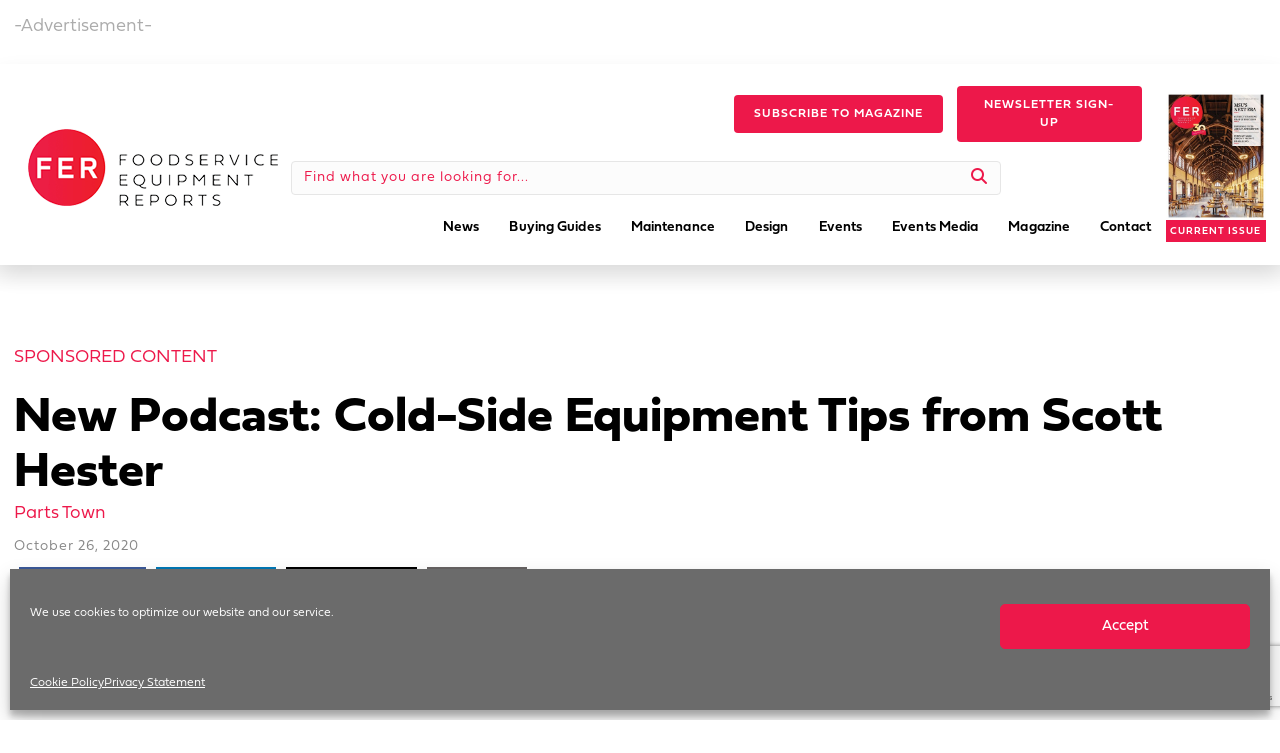

--- FILE ---
content_type: text/html; charset=utf-8
request_url: https://www.google.com/recaptcha/api2/anchor?ar=1&k=6Ldae_EqAAAAAJ1h7_devEMrk4ZF5s8FUAbe-t4j&co=aHR0cHM6Ly93d3cuZmVybWFnLmNvbTo0NDM.&hl=en&v=PoyoqOPhxBO7pBk68S4YbpHZ&size=invisible&anchor-ms=20000&execute-ms=30000&cb=xunrptota5yk
body_size: 48362
content:
<!DOCTYPE HTML><html dir="ltr" lang="en"><head><meta http-equiv="Content-Type" content="text/html; charset=UTF-8">
<meta http-equiv="X-UA-Compatible" content="IE=edge">
<title>reCAPTCHA</title>
<style type="text/css">
/* cyrillic-ext */
@font-face {
  font-family: 'Roboto';
  font-style: normal;
  font-weight: 400;
  font-stretch: 100%;
  src: url(//fonts.gstatic.com/s/roboto/v48/KFO7CnqEu92Fr1ME7kSn66aGLdTylUAMa3GUBHMdazTgWw.woff2) format('woff2');
  unicode-range: U+0460-052F, U+1C80-1C8A, U+20B4, U+2DE0-2DFF, U+A640-A69F, U+FE2E-FE2F;
}
/* cyrillic */
@font-face {
  font-family: 'Roboto';
  font-style: normal;
  font-weight: 400;
  font-stretch: 100%;
  src: url(//fonts.gstatic.com/s/roboto/v48/KFO7CnqEu92Fr1ME7kSn66aGLdTylUAMa3iUBHMdazTgWw.woff2) format('woff2');
  unicode-range: U+0301, U+0400-045F, U+0490-0491, U+04B0-04B1, U+2116;
}
/* greek-ext */
@font-face {
  font-family: 'Roboto';
  font-style: normal;
  font-weight: 400;
  font-stretch: 100%;
  src: url(//fonts.gstatic.com/s/roboto/v48/KFO7CnqEu92Fr1ME7kSn66aGLdTylUAMa3CUBHMdazTgWw.woff2) format('woff2');
  unicode-range: U+1F00-1FFF;
}
/* greek */
@font-face {
  font-family: 'Roboto';
  font-style: normal;
  font-weight: 400;
  font-stretch: 100%;
  src: url(//fonts.gstatic.com/s/roboto/v48/KFO7CnqEu92Fr1ME7kSn66aGLdTylUAMa3-UBHMdazTgWw.woff2) format('woff2');
  unicode-range: U+0370-0377, U+037A-037F, U+0384-038A, U+038C, U+038E-03A1, U+03A3-03FF;
}
/* math */
@font-face {
  font-family: 'Roboto';
  font-style: normal;
  font-weight: 400;
  font-stretch: 100%;
  src: url(//fonts.gstatic.com/s/roboto/v48/KFO7CnqEu92Fr1ME7kSn66aGLdTylUAMawCUBHMdazTgWw.woff2) format('woff2');
  unicode-range: U+0302-0303, U+0305, U+0307-0308, U+0310, U+0312, U+0315, U+031A, U+0326-0327, U+032C, U+032F-0330, U+0332-0333, U+0338, U+033A, U+0346, U+034D, U+0391-03A1, U+03A3-03A9, U+03B1-03C9, U+03D1, U+03D5-03D6, U+03F0-03F1, U+03F4-03F5, U+2016-2017, U+2034-2038, U+203C, U+2040, U+2043, U+2047, U+2050, U+2057, U+205F, U+2070-2071, U+2074-208E, U+2090-209C, U+20D0-20DC, U+20E1, U+20E5-20EF, U+2100-2112, U+2114-2115, U+2117-2121, U+2123-214F, U+2190, U+2192, U+2194-21AE, U+21B0-21E5, U+21F1-21F2, U+21F4-2211, U+2213-2214, U+2216-22FF, U+2308-230B, U+2310, U+2319, U+231C-2321, U+2336-237A, U+237C, U+2395, U+239B-23B7, U+23D0, U+23DC-23E1, U+2474-2475, U+25AF, U+25B3, U+25B7, U+25BD, U+25C1, U+25CA, U+25CC, U+25FB, U+266D-266F, U+27C0-27FF, U+2900-2AFF, U+2B0E-2B11, U+2B30-2B4C, U+2BFE, U+3030, U+FF5B, U+FF5D, U+1D400-1D7FF, U+1EE00-1EEFF;
}
/* symbols */
@font-face {
  font-family: 'Roboto';
  font-style: normal;
  font-weight: 400;
  font-stretch: 100%;
  src: url(//fonts.gstatic.com/s/roboto/v48/KFO7CnqEu92Fr1ME7kSn66aGLdTylUAMaxKUBHMdazTgWw.woff2) format('woff2');
  unicode-range: U+0001-000C, U+000E-001F, U+007F-009F, U+20DD-20E0, U+20E2-20E4, U+2150-218F, U+2190, U+2192, U+2194-2199, U+21AF, U+21E6-21F0, U+21F3, U+2218-2219, U+2299, U+22C4-22C6, U+2300-243F, U+2440-244A, U+2460-24FF, U+25A0-27BF, U+2800-28FF, U+2921-2922, U+2981, U+29BF, U+29EB, U+2B00-2BFF, U+4DC0-4DFF, U+FFF9-FFFB, U+10140-1018E, U+10190-1019C, U+101A0, U+101D0-101FD, U+102E0-102FB, U+10E60-10E7E, U+1D2C0-1D2D3, U+1D2E0-1D37F, U+1F000-1F0FF, U+1F100-1F1AD, U+1F1E6-1F1FF, U+1F30D-1F30F, U+1F315, U+1F31C, U+1F31E, U+1F320-1F32C, U+1F336, U+1F378, U+1F37D, U+1F382, U+1F393-1F39F, U+1F3A7-1F3A8, U+1F3AC-1F3AF, U+1F3C2, U+1F3C4-1F3C6, U+1F3CA-1F3CE, U+1F3D4-1F3E0, U+1F3ED, U+1F3F1-1F3F3, U+1F3F5-1F3F7, U+1F408, U+1F415, U+1F41F, U+1F426, U+1F43F, U+1F441-1F442, U+1F444, U+1F446-1F449, U+1F44C-1F44E, U+1F453, U+1F46A, U+1F47D, U+1F4A3, U+1F4B0, U+1F4B3, U+1F4B9, U+1F4BB, U+1F4BF, U+1F4C8-1F4CB, U+1F4D6, U+1F4DA, U+1F4DF, U+1F4E3-1F4E6, U+1F4EA-1F4ED, U+1F4F7, U+1F4F9-1F4FB, U+1F4FD-1F4FE, U+1F503, U+1F507-1F50B, U+1F50D, U+1F512-1F513, U+1F53E-1F54A, U+1F54F-1F5FA, U+1F610, U+1F650-1F67F, U+1F687, U+1F68D, U+1F691, U+1F694, U+1F698, U+1F6AD, U+1F6B2, U+1F6B9-1F6BA, U+1F6BC, U+1F6C6-1F6CF, U+1F6D3-1F6D7, U+1F6E0-1F6EA, U+1F6F0-1F6F3, U+1F6F7-1F6FC, U+1F700-1F7FF, U+1F800-1F80B, U+1F810-1F847, U+1F850-1F859, U+1F860-1F887, U+1F890-1F8AD, U+1F8B0-1F8BB, U+1F8C0-1F8C1, U+1F900-1F90B, U+1F93B, U+1F946, U+1F984, U+1F996, U+1F9E9, U+1FA00-1FA6F, U+1FA70-1FA7C, U+1FA80-1FA89, U+1FA8F-1FAC6, U+1FACE-1FADC, U+1FADF-1FAE9, U+1FAF0-1FAF8, U+1FB00-1FBFF;
}
/* vietnamese */
@font-face {
  font-family: 'Roboto';
  font-style: normal;
  font-weight: 400;
  font-stretch: 100%;
  src: url(//fonts.gstatic.com/s/roboto/v48/KFO7CnqEu92Fr1ME7kSn66aGLdTylUAMa3OUBHMdazTgWw.woff2) format('woff2');
  unicode-range: U+0102-0103, U+0110-0111, U+0128-0129, U+0168-0169, U+01A0-01A1, U+01AF-01B0, U+0300-0301, U+0303-0304, U+0308-0309, U+0323, U+0329, U+1EA0-1EF9, U+20AB;
}
/* latin-ext */
@font-face {
  font-family: 'Roboto';
  font-style: normal;
  font-weight: 400;
  font-stretch: 100%;
  src: url(//fonts.gstatic.com/s/roboto/v48/KFO7CnqEu92Fr1ME7kSn66aGLdTylUAMa3KUBHMdazTgWw.woff2) format('woff2');
  unicode-range: U+0100-02BA, U+02BD-02C5, U+02C7-02CC, U+02CE-02D7, U+02DD-02FF, U+0304, U+0308, U+0329, U+1D00-1DBF, U+1E00-1E9F, U+1EF2-1EFF, U+2020, U+20A0-20AB, U+20AD-20C0, U+2113, U+2C60-2C7F, U+A720-A7FF;
}
/* latin */
@font-face {
  font-family: 'Roboto';
  font-style: normal;
  font-weight: 400;
  font-stretch: 100%;
  src: url(//fonts.gstatic.com/s/roboto/v48/KFO7CnqEu92Fr1ME7kSn66aGLdTylUAMa3yUBHMdazQ.woff2) format('woff2');
  unicode-range: U+0000-00FF, U+0131, U+0152-0153, U+02BB-02BC, U+02C6, U+02DA, U+02DC, U+0304, U+0308, U+0329, U+2000-206F, U+20AC, U+2122, U+2191, U+2193, U+2212, U+2215, U+FEFF, U+FFFD;
}
/* cyrillic-ext */
@font-face {
  font-family: 'Roboto';
  font-style: normal;
  font-weight: 500;
  font-stretch: 100%;
  src: url(//fonts.gstatic.com/s/roboto/v48/KFO7CnqEu92Fr1ME7kSn66aGLdTylUAMa3GUBHMdazTgWw.woff2) format('woff2');
  unicode-range: U+0460-052F, U+1C80-1C8A, U+20B4, U+2DE0-2DFF, U+A640-A69F, U+FE2E-FE2F;
}
/* cyrillic */
@font-face {
  font-family: 'Roboto';
  font-style: normal;
  font-weight: 500;
  font-stretch: 100%;
  src: url(//fonts.gstatic.com/s/roboto/v48/KFO7CnqEu92Fr1ME7kSn66aGLdTylUAMa3iUBHMdazTgWw.woff2) format('woff2');
  unicode-range: U+0301, U+0400-045F, U+0490-0491, U+04B0-04B1, U+2116;
}
/* greek-ext */
@font-face {
  font-family: 'Roboto';
  font-style: normal;
  font-weight: 500;
  font-stretch: 100%;
  src: url(//fonts.gstatic.com/s/roboto/v48/KFO7CnqEu92Fr1ME7kSn66aGLdTylUAMa3CUBHMdazTgWw.woff2) format('woff2');
  unicode-range: U+1F00-1FFF;
}
/* greek */
@font-face {
  font-family: 'Roboto';
  font-style: normal;
  font-weight: 500;
  font-stretch: 100%;
  src: url(//fonts.gstatic.com/s/roboto/v48/KFO7CnqEu92Fr1ME7kSn66aGLdTylUAMa3-UBHMdazTgWw.woff2) format('woff2');
  unicode-range: U+0370-0377, U+037A-037F, U+0384-038A, U+038C, U+038E-03A1, U+03A3-03FF;
}
/* math */
@font-face {
  font-family: 'Roboto';
  font-style: normal;
  font-weight: 500;
  font-stretch: 100%;
  src: url(//fonts.gstatic.com/s/roboto/v48/KFO7CnqEu92Fr1ME7kSn66aGLdTylUAMawCUBHMdazTgWw.woff2) format('woff2');
  unicode-range: U+0302-0303, U+0305, U+0307-0308, U+0310, U+0312, U+0315, U+031A, U+0326-0327, U+032C, U+032F-0330, U+0332-0333, U+0338, U+033A, U+0346, U+034D, U+0391-03A1, U+03A3-03A9, U+03B1-03C9, U+03D1, U+03D5-03D6, U+03F0-03F1, U+03F4-03F5, U+2016-2017, U+2034-2038, U+203C, U+2040, U+2043, U+2047, U+2050, U+2057, U+205F, U+2070-2071, U+2074-208E, U+2090-209C, U+20D0-20DC, U+20E1, U+20E5-20EF, U+2100-2112, U+2114-2115, U+2117-2121, U+2123-214F, U+2190, U+2192, U+2194-21AE, U+21B0-21E5, U+21F1-21F2, U+21F4-2211, U+2213-2214, U+2216-22FF, U+2308-230B, U+2310, U+2319, U+231C-2321, U+2336-237A, U+237C, U+2395, U+239B-23B7, U+23D0, U+23DC-23E1, U+2474-2475, U+25AF, U+25B3, U+25B7, U+25BD, U+25C1, U+25CA, U+25CC, U+25FB, U+266D-266F, U+27C0-27FF, U+2900-2AFF, U+2B0E-2B11, U+2B30-2B4C, U+2BFE, U+3030, U+FF5B, U+FF5D, U+1D400-1D7FF, U+1EE00-1EEFF;
}
/* symbols */
@font-face {
  font-family: 'Roboto';
  font-style: normal;
  font-weight: 500;
  font-stretch: 100%;
  src: url(//fonts.gstatic.com/s/roboto/v48/KFO7CnqEu92Fr1ME7kSn66aGLdTylUAMaxKUBHMdazTgWw.woff2) format('woff2');
  unicode-range: U+0001-000C, U+000E-001F, U+007F-009F, U+20DD-20E0, U+20E2-20E4, U+2150-218F, U+2190, U+2192, U+2194-2199, U+21AF, U+21E6-21F0, U+21F3, U+2218-2219, U+2299, U+22C4-22C6, U+2300-243F, U+2440-244A, U+2460-24FF, U+25A0-27BF, U+2800-28FF, U+2921-2922, U+2981, U+29BF, U+29EB, U+2B00-2BFF, U+4DC0-4DFF, U+FFF9-FFFB, U+10140-1018E, U+10190-1019C, U+101A0, U+101D0-101FD, U+102E0-102FB, U+10E60-10E7E, U+1D2C0-1D2D3, U+1D2E0-1D37F, U+1F000-1F0FF, U+1F100-1F1AD, U+1F1E6-1F1FF, U+1F30D-1F30F, U+1F315, U+1F31C, U+1F31E, U+1F320-1F32C, U+1F336, U+1F378, U+1F37D, U+1F382, U+1F393-1F39F, U+1F3A7-1F3A8, U+1F3AC-1F3AF, U+1F3C2, U+1F3C4-1F3C6, U+1F3CA-1F3CE, U+1F3D4-1F3E0, U+1F3ED, U+1F3F1-1F3F3, U+1F3F5-1F3F7, U+1F408, U+1F415, U+1F41F, U+1F426, U+1F43F, U+1F441-1F442, U+1F444, U+1F446-1F449, U+1F44C-1F44E, U+1F453, U+1F46A, U+1F47D, U+1F4A3, U+1F4B0, U+1F4B3, U+1F4B9, U+1F4BB, U+1F4BF, U+1F4C8-1F4CB, U+1F4D6, U+1F4DA, U+1F4DF, U+1F4E3-1F4E6, U+1F4EA-1F4ED, U+1F4F7, U+1F4F9-1F4FB, U+1F4FD-1F4FE, U+1F503, U+1F507-1F50B, U+1F50D, U+1F512-1F513, U+1F53E-1F54A, U+1F54F-1F5FA, U+1F610, U+1F650-1F67F, U+1F687, U+1F68D, U+1F691, U+1F694, U+1F698, U+1F6AD, U+1F6B2, U+1F6B9-1F6BA, U+1F6BC, U+1F6C6-1F6CF, U+1F6D3-1F6D7, U+1F6E0-1F6EA, U+1F6F0-1F6F3, U+1F6F7-1F6FC, U+1F700-1F7FF, U+1F800-1F80B, U+1F810-1F847, U+1F850-1F859, U+1F860-1F887, U+1F890-1F8AD, U+1F8B0-1F8BB, U+1F8C0-1F8C1, U+1F900-1F90B, U+1F93B, U+1F946, U+1F984, U+1F996, U+1F9E9, U+1FA00-1FA6F, U+1FA70-1FA7C, U+1FA80-1FA89, U+1FA8F-1FAC6, U+1FACE-1FADC, U+1FADF-1FAE9, U+1FAF0-1FAF8, U+1FB00-1FBFF;
}
/* vietnamese */
@font-face {
  font-family: 'Roboto';
  font-style: normal;
  font-weight: 500;
  font-stretch: 100%;
  src: url(//fonts.gstatic.com/s/roboto/v48/KFO7CnqEu92Fr1ME7kSn66aGLdTylUAMa3OUBHMdazTgWw.woff2) format('woff2');
  unicode-range: U+0102-0103, U+0110-0111, U+0128-0129, U+0168-0169, U+01A0-01A1, U+01AF-01B0, U+0300-0301, U+0303-0304, U+0308-0309, U+0323, U+0329, U+1EA0-1EF9, U+20AB;
}
/* latin-ext */
@font-face {
  font-family: 'Roboto';
  font-style: normal;
  font-weight: 500;
  font-stretch: 100%;
  src: url(//fonts.gstatic.com/s/roboto/v48/KFO7CnqEu92Fr1ME7kSn66aGLdTylUAMa3KUBHMdazTgWw.woff2) format('woff2');
  unicode-range: U+0100-02BA, U+02BD-02C5, U+02C7-02CC, U+02CE-02D7, U+02DD-02FF, U+0304, U+0308, U+0329, U+1D00-1DBF, U+1E00-1E9F, U+1EF2-1EFF, U+2020, U+20A0-20AB, U+20AD-20C0, U+2113, U+2C60-2C7F, U+A720-A7FF;
}
/* latin */
@font-face {
  font-family: 'Roboto';
  font-style: normal;
  font-weight: 500;
  font-stretch: 100%;
  src: url(//fonts.gstatic.com/s/roboto/v48/KFO7CnqEu92Fr1ME7kSn66aGLdTylUAMa3yUBHMdazQ.woff2) format('woff2');
  unicode-range: U+0000-00FF, U+0131, U+0152-0153, U+02BB-02BC, U+02C6, U+02DA, U+02DC, U+0304, U+0308, U+0329, U+2000-206F, U+20AC, U+2122, U+2191, U+2193, U+2212, U+2215, U+FEFF, U+FFFD;
}
/* cyrillic-ext */
@font-face {
  font-family: 'Roboto';
  font-style: normal;
  font-weight: 900;
  font-stretch: 100%;
  src: url(//fonts.gstatic.com/s/roboto/v48/KFO7CnqEu92Fr1ME7kSn66aGLdTylUAMa3GUBHMdazTgWw.woff2) format('woff2');
  unicode-range: U+0460-052F, U+1C80-1C8A, U+20B4, U+2DE0-2DFF, U+A640-A69F, U+FE2E-FE2F;
}
/* cyrillic */
@font-face {
  font-family: 'Roboto';
  font-style: normal;
  font-weight: 900;
  font-stretch: 100%;
  src: url(//fonts.gstatic.com/s/roboto/v48/KFO7CnqEu92Fr1ME7kSn66aGLdTylUAMa3iUBHMdazTgWw.woff2) format('woff2');
  unicode-range: U+0301, U+0400-045F, U+0490-0491, U+04B0-04B1, U+2116;
}
/* greek-ext */
@font-face {
  font-family: 'Roboto';
  font-style: normal;
  font-weight: 900;
  font-stretch: 100%;
  src: url(//fonts.gstatic.com/s/roboto/v48/KFO7CnqEu92Fr1ME7kSn66aGLdTylUAMa3CUBHMdazTgWw.woff2) format('woff2');
  unicode-range: U+1F00-1FFF;
}
/* greek */
@font-face {
  font-family: 'Roboto';
  font-style: normal;
  font-weight: 900;
  font-stretch: 100%;
  src: url(//fonts.gstatic.com/s/roboto/v48/KFO7CnqEu92Fr1ME7kSn66aGLdTylUAMa3-UBHMdazTgWw.woff2) format('woff2');
  unicode-range: U+0370-0377, U+037A-037F, U+0384-038A, U+038C, U+038E-03A1, U+03A3-03FF;
}
/* math */
@font-face {
  font-family: 'Roboto';
  font-style: normal;
  font-weight: 900;
  font-stretch: 100%;
  src: url(//fonts.gstatic.com/s/roboto/v48/KFO7CnqEu92Fr1ME7kSn66aGLdTylUAMawCUBHMdazTgWw.woff2) format('woff2');
  unicode-range: U+0302-0303, U+0305, U+0307-0308, U+0310, U+0312, U+0315, U+031A, U+0326-0327, U+032C, U+032F-0330, U+0332-0333, U+0338, U+033A, U+0346, U+034D, U+0391-03A1, U+03A3-03A9, U+03B1-03C9, U+03D1, U+03D5-03D6, U+03F0-03F1, U+03F4-03F5, U+2016-2017, U+2034-2038, U+203C, U+2040, U+2043, U+2047, U+2050, U+2057, U+205F, U+2070-2071, U+2074-208E, U+2090-209C, U+20D0-20DC, U+20E1, U+20E5-20EF, U+2100-2112, U+2114-2115, U+2117-2121, U+2123-214F, U+2190, U+2192, U+2194-21AE, U+21B0-21E5, U+21F1-21F2, U+21F4-2211, U+2213-2214, U+2216-22FF, U+2308-230B, U+2310, U+2319, U+231C-2321, U+2336-237A, U+237C, U+2395, U+239B-23B7, U+23D0, U+23DC-23E1, U+2474-2475, U+25AF, U+25B3, U+25B7, U+25BD, U+25C1, U+25CA, U+25CC, U+25FB, U+266D-266F, U+27C0-27FF, U+2900-2AFF, U+2B0E-2B11, U+2B30-2B4C, U+2BFE, U+3030, U+FF5B, U+FF5D, U+1D400-1D7FF, U+1EE00-1EEFF;
}
/* symbols */
@font-face {
  font-family: 'Roboto';
  font-style: normal;
  font-weight: 900;
  font-stretch: 100%;
  src: url(//fonts.gstatic.com/s/roboto/v48/KFO7CnqEu92Fr1ME7kSn66aGLdTylUAMaxKUBHMdazTgWw.woff2) format('woff2');
  unicode-range: U+0001-000C, U+000E-001F, U+007F-009F, U+20DD-20E0, U+20E2-20E4, U+2150-218F, U+2190, U+2192, U+2194-2199, U+21AF, U+21E6-21F0, U+21F3, U+2218-2219, U+2299, U+22C4-22C6, U+2300-243F, U+2440-244A, U+2460-24FF, U+25A0-27BF, U+2800-28FF, U+2921-2922, U+2981, U+29BF, U+29EB, U+2B00-2BFF, U+4DC0-4DFF, U+FFF9-FFFB, U+10140-1018E, U+10190-1019C, U+101A0, U+101D0-101FD, U+102E0-102FB, U+10E60-10E7E, U+1D2C0-1D2D3, U+1D2E0-1D37F, U+1F000-1F0FF, U+1F100-1F1AD, U+1F1E6-1F1FF, U+1F30D-1F30F, U+1F315, U+1F31C, U+1F31E, U+1F320-1F32C, U+1F336, U+1F378, U+1F37D, U+1F382, U+1F393-1F39F, U+1F3A7-1F3A8, U+1F3AC-1F3AF, U+1F3C2, U+1F3C4-1F3C6, U+1F3CA-1F3CE, U+1F3D4-1F3E0, U+1F3ED, U+1F3F1-1F3F3, U+1F3F5-1F3F7, U+1F408, U+1F415, U+1F41F, U+1F426, U+1F43F, U+1F441-1F442, U+1F444, U+1F446-1F449, U+1F44C-1F44E, U+1F453, U+1F46A, U+1F47D, U+1F4A3, U+1F4B0, U+1F4B3, U+1F4B9, U+1F4BB, U+1F4BF, U+1F4C8-1F4CB, U+1F4D6, U+1F4DA, U+1F4DF, U+1F4E3-1F4E6, U+1F4EA-1F4ED, U+1F4F7, U+1F4F9-1F4FB, U+1F4FD-1F4FE, U+1F503, U+1F507-1F50B, U+1F50D, U+1F512-1F513, U+1F53E-1F54A, U+1F54F-1F5FA, U+1F610, U+1F650-1F67F, U+1F687, U+1F68D, U+1F691, U+1F694, U+1F698, U+1F6AD, U+1F6B2, U+1F6B9-1F6BA, U+1F6BC, U+1F6C6-1F6CF, U+1F6D3-1F6D7, U+1F6E0-1F6EA, U+1F6F0-1F6F3, U+1F6F7-1F6FC, U+1F700-1F7FF, U+1F800-1F80B, U+1F810-1F847, U+1F850-1F859, U+1F860-1F887, U+1F890-1F8AD, U+1F8B0-1F8BB, U+1F8C0-1F8C1, U+1F900-1F90B, U+1F93B, U+1F946, U+1F984, U+1F996, U+1F9E9, U+1FA00-1FA6F, U+1FA70-1FA7C, U+1FA80-1FA89, U+1FA8F-1FAC6, U+1FACE-1FADC, U+1FADF-1FAE9, U+1FAF0-1FAF8, U+1FB00-1FBFF;
}
/* vietnamese */
@font-face {
  font-family: 'Roboto';
  font-style: normal;
  font-weight: 900;
  font-stretch: 100%;
  src: url(//fonts.gstatic.com/s/roboto/v48/KFO7CnqEu92Fr1ME7kSn66aGLdTylUAMa3OUBHMdazTgWw.woff2) format('woff2');
  unicode-range: U+0102-0103, U+0110-0111, U+0128-0129, U+0168-0169, U+01A0-01A1, U+01AF-01B0, U+0300-0301, U+0303-0304, U+0308-0309, U+0323, U+0329, U+1EA0-1EF9, U+20AB;
}
/* latin-ext */
@font-face {
  font-family: 'Roboto';
  font-style: normal;
  font-weight: 900;
  font-stretch: 100%;
  src: url(//fonts.gstatic.com/s/roboto/v48/KFO7CnqEu92Fr1ME7kSn66aGLdTylUAMa3KUBHMdazTgWw.woff2) format('woff2');
  unicode-range: U+0100-02BA, U+02BD-02C5, U+02C7-02CC, U+02CE-02D7, U+02DD-02FF, U+0304, U+0308, U+0329, U+1D00-1DBF, U+1E00-1E9F, U+1EF2-1EFF, U+2020, U+20A0-20AB, U+20AD-20C0, U+2113, U+2C60-2C7F, U+A720-A7FF;
}
/* latin */
@font-face {
  font-family: 'Roboto';
  font-style: normal;
  font-weight: 900;
  font-stretch: 100%;
  src: url(//fonts.gstatic.com/s/roboto/v48/KFO7CnqEu92Fr1ME7kSn66aGLdTylUAMa3yUBHMdazQ.woff2) format('woff2');
  unicode-range: U+0000-00FF, U+0131, U+0152-0153, U+02BB-02BC, U+02C6, U+02DA, U+02DC, U+0304, U+0308, U+0329, U+2000-206F, U+20AC, U+2122, U+2191, U+2193, U+2212, U+2215, U+FEFF, U+FFFD;
}

</style>
<link rel="stylesheet" type="text/css" href="https://www.gstatic.com/recaptcha/releases/PoyoqOPhxBO7pBk68S4YbpHZ/styles__ltr.css">
<script nonce="u6z0XtfRpEfOU-YTXWvFjQ" type="text/javascript">window['__recaptcha_api'] = 'https://www.google.com/recaptcha/api2/';</script>
<script type="text/javascript" src="https://www.gstatic.com/recaptcha/releases/PoyoqOPhxBO7pBk68S4YbpHZ/recaptcha__en.js" nonce="u6z0XtfRpEfOU-YTXWvFjQ">
      
    </script></head>
<body><div id="rc-anchor-alert" class="rc-anchor-alert"></div>
<input type="hidden" id="recaptcha-token" value="[base64]">
<script type="text/javascript" nonce="u6z0XtfRpEfOU-YTXWvFjQ">
      recaptcha.anchor.Main.init("[\x22ainput\x22,[\x22bgdata\x22,\x22\x22,\[base64]/[base64]/[base64]/[base64]/[base64]/[base64]/KGcoTywyNTMsTy5PKSxVRyhPLEMpKTpnKE8sMjUzLEMpLE8pKSxsKSksTykpfSxieT1mdW5jdGlvbihDLE8sdSxsKXtmb3IobD0odT1SKEMpLDApO08+MDtPLS0pbD1sPDw4fFooQyk7ZyhDLHUsbCl9LFVHPWZ1bmN0aW9uKEMsTyl7Qy5pLmxlbmd0aD4xMDQ/[base64]/[base64]/[base64]/[base64]/[base64]/[base64]/[base64]\\u003d\x22,\[base64]\\u003d\\u003d\x22,\x22dMOfwoPDmcKiL8OKwqHDmMKXw6fCgEfDocONBnBBUkbCn2Jnwq5Bwrksw4fCm0FOIcKYV8OrA8OTwps0T8OQwpDCuMKnEyLDvcK/w5AyNcKUS3JdwoBZK8OCRjIdSlcmw5s/[base64]/OmnDiMOWwp0QWUvDiMOBMiXCisKFSwjDjMKjwpBlwrzDsFLDmRFfw6swKsOiwrxPw7peMsOxQ1gRYkoATsOWb0oBeMOWw4MTXDPDsl/CtwERTzwXw4HCqsKoQMK1w6FuJsKxwrYmUizCi0bCgEBOwrhlw6/[base64]/DmMKBwpJZYEoUa8OqCwdXwpzCisKLZ8KqH8KBw7LCsMOnP8KtecKEw6bCusOFwqpFw5rCj2ghUypDYcKETsKkZn3Dt8O6w4JTEiYcw5PCscKmTcKPLnLCvMOcbWN+wqQpScKNIMKAwoIhw5MPKcONw51nwoMxwpnDpMO0LhEHHMO9WjfCvnHCvMO9wpROwocXwo0/w5zDiMOJw5HCsWjDswXDi8OOcMKdEBdmR0fDvg/[base64]/[base64]/DjgPCox4uw5oFwq8ZOsO5woF4ZcO2w78OXMOww6Y2In42ORZMw5zCvT1IL3/CvEg8NsK9YAcUC21/WBNbFsOnw6jCl8KYw49xw7hZY8KcEMO+wp5ywqHDrsOlKF8GKAXCm8Otw452a8OewpPCpElfwoDDmxXCj8K1JsKyw6JoKl02NR97w4pZXDTCjsK9I8O2K8KadMKAw6/DjcKdWAtgLg/Cs8OEcnDCnyHDpA4Bw5teB8OIwp0Dw4XCqF98w5DDusKkwo5CYsKNw4PCtwzDjMK7wqEUADkFwqfCk8OBwoLCsyQHdGUIGTbCtsOywo3CvMOhwoF2w6Yqw57ChsOIwqZ0dXjDqkfDq29ScWPDtcK+YcKXFUhEwqHDgVIZXyTCpMKOwowYYcO/SgRlOxhOwqpAwoXCq8ORwrTDtRAUwpDCucONw4TClgQVWAt9wpvClmdVwqZYNMK5R8KxVC1twqXDi8KfSERIbwjDusOYTw7DrcOPews1SBM/woZSdX/CtsKJacKDwrBJw7zDnMKRV0/Cp2R+SixTAcKEw6PDkkDCq8OPw4EhC0p2woduAcKOaMOiwopnYHUWbsKywqklB1dEECfDhjDDt8O/OsOIw7Umw7BKWsOZw78ZEcONwr4lEhvDh8Kfd8Oqw7vDosOpwoDCrhnDmMOnw59dAcO3a8O8SSjCuh7Cn8K0NkjDoMKkN8K4Dm7DtMO6HggZw53DmMK5NMO8F2bCgA3DvcKYwrbDpGs9c1Yhwp8/wosDw7rChnXDp8K7wprDmTcsDzEAwrk8JDEaRTTCs8O1OMKYKGNVMgDDnMKPaVHDlcKBV2vDgMOmC8OcwqEBwqQqfhvChsKMwpXCg8Oiw4zDisObw4TCgcOwwo/[base64]/wpfCjlTCsGnCksKcwr01wo/CjWrCkB1FBMOqw6vCssORGSjCvMOywpcww6rCpBPCh8OmcsOTw67DssO+wpUJMsKOIsOww5fDnyXCjsOWw7rCuFLDvS4Tc8OEGsKcfcOkw5Vnwp/[base64]/DnXLCjMK4w5sEwonChRDChWJ+w7o1w6bDn3c0woIjw5XCr3nCiyx9IWh1SQZTwrXCgcO3DcKtYBADfMOewq/CuMKVw6XCsMOGwqQXDx/DihcZw5YvR8Ohw4bCnG7DocK6wroWwovDlMO3YUTCgMOxw6TDhlk7HknChcOvwqZHNT5ETMOawpHClsORLyIowq3CusK6w77CusKjw5kCKMKkO8OAw5U8wq/DoD1sWhdoG8OnZ3zCsMORKXV8w7XDjMKcw71UDTPChwrCqsOLLMOHeSfCnEpzw7hxTF3DgsOQA8KgQkAgQ8OZNzJgwqwRwoTCrMOhbU/ChVp7wrjDtMOvwq1cw6jDicOYwr3DgWXDlAtywoLCq8OWwoM1B0ohw5Eyw54bw5/ChW0fVVfCkBrDvTVyACwzN8O6aUwjwqYzXSl+RSHDtnsPw4jDg8Obw64GGCjDsRgnwq84w7jCrmdCRMKedxlnwrRmHcKrw4saw6/[base64]/[base64]/DiVgsw7ZWOz4baDlewo1Jw6LDqz7DpTnCgXdAw74QwqwJw6pJb8K2KGHDqhfDisKKwrxiOGtOwo3CgDYHW8OJNMKGLcOxMm4xNcK+BT5bwqE5w7YeTMKcw6jCkcOBWMO/w6/DoVJ0LUnDgXfDsMK4Nk7DvsOqQwt4CcOAwq4EAW7DnXXCuhTDicKkSF/CisORwoELKAABJFnDviTCvcK7Cz9nw71TPAvCv8Kmw6xjw6ZnT8Oaw6VbwpTCu8O0wpk1MwMldzrDiMO8Ix/Cp8Oxw4bCuMKiwo0WMsO1LnliUUbDlMO3wpNZC1HChsKcwqFYQT1uwo4ODm7DlA7CsFAmw7XDvEvCkMODGsKiw78Yw6cuXhorTXp5w4bDugttwr3DpgHCkDB+eDvChcOOMUDCjMOvH8OWwrYmwq3ChEJIwocbw5Fcw47CqMOFfXLCiMK8wq3DrA/DmcObw7vDrsK0GsKtw5rDtxwZHMOEw7BfM34TwqrDiDjDnwtcCV3CoBXDoW10PsOkETU/wpEzw5tVwpjCjTPCiw/DkcOsVW8KR8O6Ww3DgEMMOnE7wpzDjsOCFxRudcKLHMKmw7YjwrXDm8O+w4YRNQkTfHZhM8KXScKdCsKYDx/[base64]/DmkPCjMOZPMOBw4wCw450Z0rCpG/CmgxVUzDCsjvDmsKQGBLDuQJ9w5DCs8OBw6PCtkFhw6JBImTCrQZTw5jDrMOjIsO+PgE3XlfCvC7CtcOnwq7DssOpwo7DmMOnwox9w7PCgcOwRQYjwpxXwp/[base64]/CncOfw7fDtS/DqW4QX0BQw4E9M8OECMKtw693w4YZwpnDmsKHw6IAw4nDvFoFw7g7E8K3Bx/CnD9Gw4hawq1rZTLDii4ywoI/YMOUwostGMO9w7kNw6N3U8KGU1pGPsKRNsKNVmosw6Zfd1vDnMKMLsO1w4/[base64]/[base64]/DncOqK2vCs8OrewHCqxzCq8KtwqDCvsK2wpzDjsOISkvCt8KuIQkbIcKGwojDqD8QHk0ucsOPI8K6cDvCql7Cv8O3VznCnMKnEcKlJsKAw6dBFsOgUMO5DyJ0KMOxwqhaZBfDtMO4e8KZDMO/VjTDkcO8w7vDssOWHFjCszZ7w4YxwrDDssKIw650wqV2w4rCq8OIwrEzw749w4tYw4nCicKNw4jDmhTCt8KkORPDpz3Cp17DqQ3CqMOsLsOYNMOKw5HClMKeZhXCqMOtwqA7dT/CpsO4e8KqOsOTfMOXYU/CijjDpgnDq3IkJWsCQXg8wqwbw53CmhHDhMKtV3YnNyXDv8KWw7www4VyVgLCusORwrHDgsOww5/CrgbDhcOjw40JwrTDvMKow4pkLRTDh8KWRsKuOMKFbcKQF8KcWcKoXiJVQzTCj3fCnMOAakbCr8Knw6rCuMO4w7nCpT/Clj8Ww43Cn1NtfAfDo1oUw4jCvn/CkRUsRiTDsDl6EMKlw40DA07Ci8OyDsO2woTCk8KEwq7CtsKBwo4BwppWwrnCm3gbO35zEcK/wogTw7d7wqd0wp7CjMOYAsOYe8OPU39NcnISwpxCLsKLLsO+UsKdw7Upw4Ayw5HDow1ZfsKvw6PDoMONwoEAwpPCmk/Dj8OBaMK2A1AYYWPCqsOCw6vDqcKiwqvCvDrCiH45w4oDY8Kvw6nDojTDs8OMW8KHe2HDlcOyWhwlwojDs8KvWnTCmAhhwpDDoE9mAyp6P2JawrRFVTRBwqbChgATc3/DhwnCtcOiwr8xw7LDrMO1RMOAwqFLw77Cpw1Nw5DDmGfCvFJjw70/woRUacKBNcOPW8KYwrkiw7DChUVcwpbDpwRrw4N1w4hlCsO2w4YnFMOcKcOzwrF6M8KUA2jCtiPCgMKfwo8gBsOyw5/DjiHDqMOCe8OmG8OcwoEpNmRLwpRswqnCtMO5wo9Zw4pZN2ohBBPCrcOza8KCw6vCv8KQw79VwoUWCsKRRHrCvMKhw4nCssOBwrQ+P8K+WCvCssK6woXDgVx6OMOaDgDDsGTCmcKtKH8mw4QYGMOUwpbChF5+DmhtwpTCkA3DssKsw5vCoyLDgcOGLmjDm3oww6xnw5/Ck2jDhsOHwobCosKCOR8/[base64]/WcOCwo3Cg2rDiRBlZg99AcOJw5gSw7FcYXUww7PDtkfClsOzP8OBQGHCi8KVw58Nw6cpIcOWB1nDo2fCmcObwqFcRsKnUCEZw5HCtMORw4hNw6/[base64]/wqrDj8K+w7kDwrTCpm3CmsOuwr9Vw4fDqcKiMcKSwo8/fEY9C2vDm8KlMMKkwovClS3DrcKJwr/CvcKfwqrDqS8/[base64]/DnBrCjMOBw7/DpzMQw69iV8Orw6HClMKiW8Ofw69Kw47CrGxzNDRLKm87bUHDp8KLwqlDdzXDmsOhAF3CkUB3w7LDpMKQwojCkcKrRRx8FxR1KFkza07DuMOkCyI8wqDCgCXDtcOiF1Bxw7YxwpZ6wpfDq8OTw5F3fwdWIcO/OiMMw48WIcK6Gh/CkMOLw5ZMw7zDn8OJcMKCwpvCgmDClTBnwqLDv8OZw4XDkVjDmMOYw4LCuMO/MsOnMMOuccOcwqfDjsKORMKBw4nCo8KNwqR/HUXDs1rCuhxnwoV0UcO7wqxEdsOww7EyM8K8MsOHw6wOw45bAlbCh8K1XzzDtQDCpD7CusK3IsOBwq8Uwr3DjzNKICIdw7NDwqcCUsKuWU3Dj0dpWWnCr8KxwqY/A8K4SsK0wo9cVcO6w7c0Enwfw4PDvMK7Z0TDpsOzw53DosKlUDJMwrVKOyZYKC/DhylLeFNJwq3DnHgYd2FUUsObwrrDqMKYwqfDv0ogPQjCtcK4DsKwIMOBw5LCgjknw7oHVn7DgQM1wonCsH06wr/Cj33CqsOdYcOBw6s1w7oMwoIAwq8iwoQcw5PDryk9H8KQbMOQHlHCgGvCgmQ6VARPwqc7wos/w7Zaw5ppw4bChcKXcMKTwoDCu093wqIew4jChmcIw4xcw5vCssO2PS/CnxpWKsOcwpY4w7Iyw6DCsnfDucK2w4AGGFpJwrgGw61DwqQLJkE2wp/DiMKBLMOKw7jCrHIfwqQLTTpywpTCjcKdw6tHw7/Dmx0pw57DghhdTMOzTMOYw5XDi3dlw6jDo2gJW2zDuQxWw65DwrfDuR95wpU9HyfCqsKJwrrCkU/DisO7wpQHYMKzcsOqNxImwqvDqC3Cr8KRDTFVaBspeTjCvTUOe34Zw7oBexQfVcKpwqNywqnCtMOiw4/DgcOhISMowoTDmMKCFW4nwonDrkxKKcKXGiM5XB7Du8KLw4XChcOeE8O8E0Z/woN4D0fCssOTADjCtcKhJMOzam7CuMKMMTEuPcOQOmDCvMOGSsKewqLCmgwPwovCgmYOP8O7HsOgWlM1wq7CiAAZw5hbDg4VbWMiDsKfMWE7w7Yxw6zCkgw1LVLDriXCosKnJHgqw6xiw7ddMMOycBRMw4XDicK4w7gtw5jDul/CvcOIBShmXiw/wokYRMKAwrnDjCccwqPCrT4IJTvDsMOew4LCmsOdwr4UwpfDrCF7wqzCgsOsS8KRwoxXw4PDhiHCvcOgAAlXHMKFwqcebVc/w5VfGVA8TcO5IcO7woLDuMO7Ok8YeQtqPMOUw4Abwp1BNTXDjgUZw4XDq0Arw6EFw4zCvFk8W3/CncOSw6x6NcOqwrLCg2zDrMOXw63DuMOhbMO+w63Com4ZwpBnWsKYw4rDi8KQHFIkw6fChmDCv8OZGB3ClsOPwqjDlcOmwofDiBnDi8K2w6/CrU8aMmQNRT5AFMKHP1I4STl5DCTCoDfDp0BOwpTDihcEY8OZw6Ahw6PCsh/[base64]/[base64]/[base64]/[base64]/wogsw4zCrDsfEcKUwrZuBcOEwpoFU1lHw7LDmsKnDsKtwo/Dn8K0A8KMAFvDrcKFwqRcwpjCocKiworDrcKrXcKTAh1iwo08T8K1SsOHRjwAwqEOP13DtVZJLls/w7jDkcKcwqdzwprDk8OiVjTCrDrCvMKkPMOfw6HCuEfCp8OrT8ONNcOwbW5mw6wPHsKWAsO7M8Kow7jDhHfDocKBw6QfD8OLMWXDkkNlwps8bsOLGSFJSMOowrBAWnDDumDCii3DtATCi0Adwpgaw4DCnQbCtB0jwpdew6PCqz3Dg8Oxd2XColDDjsOAwoTDgMONNF/DiMO6w6UBwoDCuMKXw4fDqmdBHWtfw6V2w4x1KCfChEEow7HCocOuCgkJG8OGw7zCr2Mywox9QsOIwoo5bk/CmCnDrcO1TMKyd08lNcKJwrwFwoHClVdyJCM5Ojg8wrHDq2llw74zwohtBGjDiMOKwr3DsQ47ZMKQG8O8wo4IEycew64XGMKYaMKyYEZcPjDCrsKqwqbCi8KtUMOAw63CqgYmwrrDv8K6QMKFwp1NwoDDhRY0wrbCncOYAcOTMsKaw6/CsMKsPcOOwp5awqLDi8KqchA6wr/ChkdOw5lDL0ZowprDkAPCn2rDosOTeyrCvsOyR14tU3ovw6suFgEKdMKhRHR/QFAmCxFnJ8O1aMO2S8KsIMKywpYZM8OkB8OJWG/DjsOnByDChR/CnsOIUcODVWcQb8K3b0rCoMOCZcOnw7oreMOFSHzCtXIbbMKywpTDsnjDtcKsUS4uQTnCvil1w48gIMK8w5LCp2p9woZewpHDrSzCjEbCuWzDoMK9wpNzFsO4LsKhw6UrwoXDlx/DssK3w4jDu8OFEMKIUsOcYysSwrnCuBHDkQvDhwNTwp5Bw6rCmcKSw6pYC8OKV8KKw6DCvcKxWsKJw6fCoADClwLCujvDnBNow7FtJMKDwrdmEmcmwoXCtUFHRWPDpCLCgsKyZAcpwo7CiRvDpy8xw4tbw5TCi8OmwrI7WsK1DMK3ZsO3w54+wqTCsxU/JMKMJsO/w6bCtsO5w5LDlcKeb8Ozw7zDnMODwpDCsMK5w64Bw5dtTj4WDMKrw4XDnMOPN2ZhP2Uyw7klHhvCscOkPMOfw6/CjcOow6XDusONHcONGQ3DusKOO8OSSznCtcKjwqdkw5PDvsOZw7LDphTCqS/DmcKrR33Dq0DDgkBLwozCvcO3w5Ibwr7Cj8KoN8KUwovCrsKrwo9cT8Krw7/[base64]/DtUTDqiQ7fF5DDsK+emHDryoMw6XCgMKJMcOiwplQBcKqwrrCscKRwrkIw7zDv8Ohw4HCr8KyaMKnTzbCjcK+w47CuwfDjDbDt8KFwq/DujtxwqAZw558wpPDh8OPRgJaYAHCt8KjKnHCn8K8w4DDpmk8w73DnUjDj8Kiwq7Ck03CvCxsAkUYwqTDqFzCrmpCVcKNwqIdHxjDlzYNDMK3w6XDiFdRwqTCsMOwcxfDjmTDscKCEMOoQ2/Cn8OMPzwofkM7KHBzwoXCgxzCohYAw6/[base64]/dTJ8woYHw7DCtnZ6w5V4HiNdAcKTIBnDhcO7woLDuj/CnD0HB3ksEcOFSMKjwp/CuBZUVADCrsOPPcKyVWo3VjZJw5TDjnk3QCkfw4jCt8Kfw4JZwprColgeZi83w5/Dg3sGwpPDvsOhw6gmw5JzN1DCqsKVV8KXw408eMK/[base64]/DkW/[base64]/[base64]/wqTCrBM1wo9nYMOtQVVcLsKdwp3DjwDDqhxjw7LClmvCncKnwobDqS/CrMOTwqPDoMKwVcOlPgTCm8OiDcKbABpAemx3cRzCm3FDw7jCnCnDo3TDgMKxCMOsLlEDMXjDrMKMw5F9ByjDmcOgwovDpMO4w7R+DsKdwqVkdcKgDMO8UMOaw4rDlcKOdHzCozxOCG8XwoQRVsOMWhV6asOYwqLCqMOQwqZ1I8O9w4HCjgk4woLDkMOXw4/Di8KJwrVaw5LCl3TDrTPCncK2wq3CpcKiwrnCqMORwpTCq8K/VXhRHcKLw7ZNwqM7UlTCjGbDosKjwpfDiMORbMK6woTDh8O7B08mdyh1SsKncsOow6DDr1rCiTctwpvCqsKZw77Dj3/DvVfDp0fCnCXCkjs7w4Qmw7wVw71SwpjDuwgcw45wwo/CrcOTKsKkw5YLUMKOw6DDglfClkFDcX54BcOmNGfCrcKmw4Z7ciPCp8K2NsO8DAhwwq1zd2l+GRY1wqZVbX8iw7kRw5hGYMOZw49BU8O9wp3Ct1ldZcKkwqDCm8O/VsOZTsKnbg/DqMKzw7c3w6RGwqhnbcK3w4law67Du8K8SsKmKk/CkcKxwpzCmcKIbMOJW8OLw5AJw4NFTEVrwpbDq8OfwrnCk2/Cm8O4w7gpw5fDkmHCvRZtA8ODwqzDsB19NHHCthgoAsOxHMO+AcKFF1bCpQhQwqjCq8OFGlTCp0c2Y8OMP8KXwrs+FUfDpwdGwqnDngRWw5vCkwoVW8OiU8OYKG7DqsO5wqbDqX/[base64]/[base64]/ClDcaFj0HwpvCt8K1Lghcwr3DrWUCwqw/w5jCmijDuQnCrgPDi8OLSsK/w6FEwp8Nw7o6I8OxwqfClHAeKMOzIX3DqQ7DpsKhQkDDj2RYS1swc8KFEEwewoINwrvCrFoRw6vDmcKww7/[base64]/QWHCoQzChENBwrRSHsOQw5XDlsKxG8K/[base64]/TV4swqjDtEDDjXjCokjDh8O8J8KABMKHwpfCp8OlEyZIwqrCkMOfNCxtw6vDs8OpwpbDrcOPNMKjEFFOwrVWwqEjwrLChMOzwo4DWn3DpcKVwrxgdgJqwpQiCcO+fyLCoAFZXTIrw6dwbcKQcMK/w6VVw4NfBsOXfjJiw69ZwpbDpMOtazBbwpHCl8Kzw6DCpMOLJ3vCplszw73DuCIqZsOQElU7TEvDgz3Ciz1Jw7gwJXpJwrFLZsOkehlAw7bDkyTDosKxw6lkwqDDsMOZwqDCkwsdKcKcw4DCtcKMTcKXWiTCtTTDh2zDksOOVcK2w4s/wq/CqD0vwrV3worClWM9w77Dt0DCoMOCwonCtcKUC8KbQSRewqHDrzYBCcKcwrEowpVfw457GxQXfcKew5R1AAdMw5RSw47DpnwdXcOzXTkUJVTCp2DDuXlzwrd/w6zDpsOGfMKOZFEDf8OcNMK4wp0EwrJ9B0PDpTtZHcKPTGzCqTvDv8OPwpQqVcKVbcO8woVVwrhqw4DDmhthw44Pwo9/bMOkCVFyw4rDjsKOcQ/Cj8OZwolvwqpjw5oEXFHDk1TDjSnDlhkKaRhdYMKnNcK0w4hQKxfDvMKQw7bCsMK2O3jDrDHCo8OAE8O5PCPCmsKywphVw75hwqjDu3cZw6zDjgrCl8Kgw7V1PAFTw4wCwoTDlsOnejDDtTPClMK/NMOED2VNw7bDtTHChx88Y8O+w6p2FcKnSl5Yw54wRMO1IcKGIMO9VkQiwqF1wrLDl8OwwqrDhcOrwq5dw5vDh8K5a8OqTcOXAXrCul/Drm3DinY/w5XDjMOew5cKwo/CpcKKc8KQwqZowpvCi8KPw7DDtsKowrHDiHHCsADDsXdaKsK2FsOGb1ZiwpdZw595wqrDp8OGH3jDm39bPsKcMgDDjyAuBcO7wobCmMOvwqjCksOTBVjDp8K/wpIrw4TDjELDgDExw7nDuC47wo/CoMOaXMK7wrjDusKwKgwcwr/ChVA/EMOCwr0JR8OYw70OXldfOMOUX8KQTW3Cvid3woBNw6/DvsKIw6gvdcO+w5vCo8KewqfCnVrDplUowr/DjsKbwoHDpMOdRMKkwrk/[base64]/[base64]/CiBd6wpZhw63CsUJzURtAw67CpmQEwp5sGsONBcOBFQAlLD1CwpTCpHpdwq/CoGHCjUfDg8K5ayrCiH1IPcO0wrJ2w4wqXcOdSm9bbcOTaMOdw6QPw5c2ZRlKcsOjw53CpsOHGsK0FxrCpcK7PcKywpPDu8O0w5odw4PDh8Osw7htDTMkwrjDksO/[base64]/Dqld/w45KwpDCjMOLw6xVBcOwwo3CmsO6G2HCo8O+w4MTw4UOw7seOcKZw5Jsw5lRDQPDqyPCtsKVw74Qw4c4w4XCscO/JMKDSB/DuMOSRcOMInjCj8KfDxXDsFdffy3DvybDoxMiTsOVC8KawpPDqcKmT8KqwqMpw4UeUXM8wqU/[base64]/wp/DrR5vWyTDp8O1wovDrcK/bcKiw7xdZTTCtsODUhIawrfDrcONw4tuw5g+w4PCh8KkTl4EKMO2EsOywpfClsOMVcOWw616OMK0wqrCjyZVVcK9bMOlIcO7N8K9DQLDtMO1SmZuHzlTwrZSQTEEIMKYwowcSCoewpwQw6HCrV/DsU92w5h/SyvDtMKRw7BqTcOFwpAVw63Dt1vChW9lAWjDlcKRFcO8RmHDuhnCtQ0ow7TDhEJOOcODwoJ6eG/Dk8OcwoPCjsO+w5TCisKvcMO7E8KhcsO0a8OJwpcAbsKwcxcHwq3DlW/[base64]/CgsOPwqbCtkvDnBTDkMOjXMKGZWw0wok4Sg91AsOWw7YFBcOpworCmMOKC3QcccKRwrHCvWxxwqjCngLCnBolw6pKLyQrw4jDmGpbZ1/CvShOw67CqzHDkGANw6tjC8OXw5zCuynDjMKMw4E+wp/CpERrw5RMccOVVcKlYcK9fl3DjSlcJBQWN8OaDgoEw6nCuGPDocK7w4DCl8OEWD0Pw65Ew5l1U1Asw53DqhjCrMKRMnDCrBHDnFrClMK/JlU7N3MFwpHCvcO1LcKmwqXCisOfHMOwTcKZXBzCl8KQNQTCmMKTM1xpwq4AViQnwr1Ewo4ZJMKswrw4w7PCucOlwrc6FkfCild2GW/DnVTDqsKSw4rDsMOCMcOow67Dqkxow5tNRMKEw7B+ZCLCo8KTQMO5wqwvwphBUF09AcOUw6zDrMO+asKTCsOXw4DCtjlsw47CuMKlf8K9MRHDuUMDwq/CqcK1wq3CiMKrw61jUcOIw7gKY8KnKWBFw7/[base64]/Dj07CmMKYRmJMD8O1wo9JwrDCkMOWwqoewrJSw4opYMOPwrvDpsKPFXHCncOpwr09w5/Dliwmw5HDkMK6fWoWdyjCgzFlYcOdZELDvcK/wqzChnDDn8OWw4/Ct8KpwpwTTMKBaMKfMcOUwqTDu1tZwppewoDChGc5FMKCQsKhRxvCsXAYPsKQwoTDh8OyECMjeU/CrmPCjmTCnyAYD8OjSsOZWXPCtFjDuDjDq1XCisOzb8OEwoLDoMOfwq9RFgTDvcOkVMOrwq/CtcKSOMKBSXVkInDCrMO1N8K1WU8swq8gw6rDpzhpw67DjMOhw64bwpsWCXUVEF9CwqpZw4rCqWdqHsKow7jCr3ECAC/CnQ53XsKmVcO7SWHDlcKFwpY/EcKrBT5uw6g8w5/DhsOLBSHDinDDg8KNEDslw5bCtMKsw5fCucOhwr3Cjl89wojChB/Ci8OCG3kFSCkSw5DCiMOHw5LCiMKMw6doaQR3ClwuwrzCvXPDhGzDusOgw6XDkMKEdVbDoTHCgcOJw4TDksOSwoQkFA/[base64]/[base64]/[base64]/w47Dq8KmSFHCncKuWyrDs8KSJTkjA8KrPsKhwqPDujXDscKxw6nDoMK6wpvDtGFSCBcswqU7Zj7DvcOYw4hxw6ssw5IGwpvDlMK/DA88w7l/w5jCpWDDosO3I8O0SMOUwqbDgsOAQ3A7wpEzW3E/IMKtw5/CpSbDqcKSwrECVMKtFzESw7rDgWbDih/[base64]/wokUw7/[base64]/[base64]/WcOeF8O4wonDtAfCmwljQnbCiXU4wojCgDZDYcOzD8KEViXDhH/Cojg2ZMO9Q8OqwrXCjjsPwoXDrsOnw75bKhPCm3tuGTfDhR4/wpLDklPCrEfCihB6woUSwq7Cmn1+HlEWXcKwMkgDbMO1woIjwpg6w4QzwpNYZTbDhkB+G8OvL8KWw6fDocKVw4TCrWdhTMOOw4B1UMOVTBsefk8Dwos8w415wq3DvsKzNsO+w7fDocOjZj9LP3DDqsOLwroQw5tewrjDsjPCjsKlwptawpjDoj/CkcKfSQVHJyDDp8OJDgMpw5vDmgjCtsOmw7ZFM3wcwr4hdcKjXsOrw5AIwp4yL8Kpw4zDo8ODGcK1wp0yFyLDvlRCGcKAQTTCkEUPwpDCoHMPw4N9McOJZVvChyfDh8OLblTDkE8Aw6UISsKeI8OudloKZ37Cm0/[base64]/DqR7DmwhhR8KHw4/DgcObwojCi3xrwp7CqMKTKMObwrUlIRbChcOmdx8ew7LDsUzDgjxXwqZ2BklLWWbDnUDDn8KsAFXDqcKZwoIFcsOHwqTDvsOTw5LCmsOgwrLCtm3ChXHDk8O8fnHDscOETjfDpMOZwrzCgGTDm8OLPHzCusKJS8KHwo/CqCnDlhlEw7UNcFPCnMKZTsK5KsOWAsO0esKTw5wLSUnDtB3Ch8KmRsKfw67DrVHCilF5wrzCiMOowrPDtMK6NDnDmMOxw68cXRDCn8Oqe1k1FCzDk8K/TUgJM8Kce8K5V8Kywr/CosOPRsOlW8Oywpg5cX7CiMO/[base64]/CjGNLw4HDoAtfwpDDjUhkwoXCsGvDqHfDvMKZBcO1SMK2a8K5w5IKwpvDjl7Ci8Oew6AFw6wfPC8pwolfVF10w70iwpAVwq8ow7LCt8OBV8O0wrDDgsKYJsOuFkxXOMOVGwTDtTfDsCnCoMOVIcO0E8OjwrUnw6TCsWvDvsOxwrzDvsOMal0ywow/wrjDq8KOw74hQU0UW8KTXgnCk8OmRX3Do8KWZ8K/UErDhjEFSsKOw7TCgzXDi8OuS0QfwoUGwqo/woJzR3kPwrdRw4/[base64]/Dq8KtwqF6w7kQbl3DkgQVwp3Dk8KRw6TCn8KGw78BeCAECm0OeT/CvMOqBGBmw67Cvw/CqTA5w4kywoM0wq/DkMOUwqYlw5/CiMKmwqLDggnDkRvDgCVWwqVCGm7CnsOkw4jCqsObw6jCqcO7bsO8f8O8w5HChXzCtcKdwrNdwrnCmldjw4fDnMKeJThEwozCqirDkyPClMO7w6XCj2MTwodyw6HCh8OzB8K4NMOdemUYBzIWL8K/[base64]/CtsOzeBFswoTDkcKBw4A+Uj7ChcObYG7CmsOAaULChMO5w5IHP8Obc8KTw4wRXHHDi8OuwrfDuDfCjsKTw5rCuUPDmcKRwpckaldzBGYpwqTDlsOyZS3Dn1UcVcKywq9kw6QwwqNUAHXCt8OUE1LCkMOXN8Kpw4rDmDNGw5/CuSRAwpJfw4zDhxHDhMKRwql4OcOVworDjcOHwoHCsMKvwp4CJT3DvX9eU8Khw6vCv8Kqw7XCkMObw6nCicKbJcOLSFHCkcO5woAcF3ZYOsKfeirDhcKFwqrCnsKpQsKtwrLCk1/DksKXw7DDrXMpwpnCncK5N8KNMMOUcid4LMKrMDV9HnvCmmtzwrNDByYjKcO0wp3CnEDDrR7Ci8OrWcOHPsOOwqrCusKwwpTCuCgWwq55w703VCcSwqLDvsKQOE5sYsOSwoB5WMKoworDsCHDlsKuSsKSdsK4W8KaVsKfw4Vwwr1VwpA8w6AdwpFPdz/[base64]/DtMOOw63CngQ1NsKxwo7DkcKaw5w2RMONw57Ch8O8woU+KMOBJjrDrXMjwr/CpcO9DlzDuQFJw6xrYnsfR0TCk8KBWicmw6FTwrd3Ri9Vems0wpjDr8KYwppqwokiCUoBf8O/[base64]/CqmrCu11ew6/DsMKqwoYEw7g8wonCjcKAwpDDol/Ci8KzwoTDinJiwr5Ww780w6fDt8KPXMKHw6gqJsOKC8K0VRfCu8KTwrdRw7LCizPCgAI9XkzCnxoNwrnDrx0iTCbCnjTDpcOSYMKXwo02ORnDlcKLaWgrw4zCucO2w7zCkMK5eMOiwrFnNhzChsOTbnsdw7rCnx/[base64]/[base64]/DvMKvwpUTw7J/CMKKTDrCiUIjVsK+w73DlFBgP14pw7PClQxhwogswoLCumvDmkFVHMKBUnvCu8KMwrF1Tg/DpCXChSlVwqPDn8K4bsOVw6Jmw6TCmMKGOG8KAcOjwrXCvMK/ZcKISxbDqxYjTcKEw5DCmCNBw7AkwpwAWG3DgsOWRQjDn197bMOIw4IDS3vCtU7DpsOjw5jDizDClcKiw5lDw7zDhghkW1k/AHliw7Usw6/CuT7ClCXDuVVWw5BjKjEJGRzCn8OWFcOtw7wiDgNyRT/DhsKub2pLZxIJTMOZC8KIAApUdQzCjsOnScKmdmNLZxZ0fSwywp/Dvh1YXMKIwoDCrivCgCcew68xwrEYPhIGw7rCqF3Ci0zDtMKww44Ew6AKY8Kdw510wrzDr8K9YQrDgcObfMKPD8KTw5bCuMOBw6nCiRnDlRMEUh/Cnw1kHErCt8Oiw7YXwpXDjMKnw4rDuA8mwpgxM0LDgww7woXDiyPDkWZTwqLDqEfDslzCisKhw4wJH8OSGcKww7jDnsK+SkgFw7DDscOfbD9PbcOVSRvDqRokwqvDqQh+ecOfwoZwCSnDnVZCw7/[base64]/CqGvCh3HCtsOMasOzaTXDosO4JsK2f8OTLRvCj8Otw6XDmV0EXsOaHMKpwp3DlgfDi8KiwpjDisKoG8K5w7DCh8Kxw43DlChSQsKkcMOhXB8hH8O5Wg7Cjg/DscKJJcOKT8K9wqrCrcO/IzPDisK0wrDCkB9pw73CrmscT8OeYTNAwpLCrxjDvsKpwqbCgcOqw7I9dsOFwqfDvcKRFMOnwoE7woTDhMOJw57Cv8KoDDkGwqRzTCXCvUfCmkbDlB7Du0HDt8OVUw8Fw6PCs1XDnRgFVQPCjcOICcOgwr3CksKGJMKTw5HDmcO/w7BvXlIeaHYwVyMMw5fDtcO0wpbDvFIAcSI/wozCtQprWcOgeEhMf8OgAXEuSzLCpcOxwq0TESfDqE7DtXbCoMO2ccOxw6EJWMO+w6rDtk3CozfCnSHDmMK8DxQ+wqRrwqLCh0DDmRVYw5xVCAx+SMOPI8K3w6XCm8OcJ3nCjsK2ZcO9wrsJUcKSw6Ukw7/[base64]/CrMKYwofCpn7CoMOTIUtAKcOgw6HDi0MQw53DssO2WMOhw4dHGMKyQGzCo8Kowp7DuyfCmUUAwp4OegtRwpbDuBRkw54UwqfCpcKiw6HDosO9Fmsjwo9pwp1/[base64]/[base64]/wovCrMK7wpnClBbDpysjK8KlA8KpAMOZVcOqXMK1w74lwrh1w4jDmsOMPmtpVMKpwonCtlbDqwN0GMKwGhw6CVHDoWsyNX7DuTDDj8Ofw5HCsnxswr3Cq18GY1BjTMOhwowsw4lnw6NBIzfCr14LwrtrT3jCiwXDoA7DrMOfw7rCnBFuGMK4wrjDhMOMGEUiXXpFwpI/a8OQwp/Cm3tSwqpmZzUFw7Vcw6zCqBM7WhJ4w4xaXcOSHsKIwqvCmsKnw6J6w7jDhRXDtMOiw5E0HMKywrRawr5aJHx6w7gvNMKbRS3DicOBc8OPJ8KcfsOqMMOSFQjCncK8ScOSw707YBcGwo3DhWDDgn/CnMOXAT3CqEQrwq4GFMKrw49ow7VafcO0KsOfFF8Sc1Ffw7JvwpnCiy3DugxEw5XDnMOVMDIoaMKgwrLCh2Z/w5VdVMKpw7XCpsK3w5fCgWrCjWB2dkYMecKVDMKmP8O/d8KTwo9lw71NwqQtcsObw5RsJsOdKmZSWMKhwqIxw6rCnVM+VTpPw45vw6rDtDRUw4LDtMOUUg5CAcKpLw/[base64]/wrjCjGpawrh+w6UTZsKJwpJBwqPCocOdwqgZQETCo1DCqMOwb1HCs8OnLA3Cn8KcwrFdX24FEyNWw6k8SsKNAkl+FnAkOsOdCcKmw6cGMyTDgXIew6ovwpZ5w4fCpmjCs8OKbENvX8K5BgcNO0/Co05tNMKiw44uecKXUG/CjCxyBFLDhsO3w6rCmcKiw73DnXXDtMKTBljDhcOKw7jDrcKcwoVJFWoJw65Ff8K6wpJtw7AzGMKECB7DhcK9w4rDjMOnw5bDohtGwp06M8O+wqvCvBbDqsOqMMO/[base64]/TWrChMOWA2vDk8KoNFtTw6TDjS4mdiTCrMO/w6oawpYYLhB9W8O8wqrDmk/[base64]/CtMOow6RgTcOIeEdIZcOEUUt0NRwhw4DDqzk+wqlIwplCw7jDhRxswpzCqi0qwrAuwppjdjrDlcKEw6tvw7kNYRFcwrNDw63Dn8KNBxcVETfDkQPCq8KTw6fClAIcw6BHw5LDjgvCg8KIw7zCvyNiw7lRwpwkKcK/w7bDgTzDkCAWXGw4wpzCrzTDgDPDhwxowrbCmXnDrlwbw4d8w4vDgy/Do8KwU8KOwobDoMOpw60NDTx2w7NaEsKzwrTCgELCucKKw50VwrvChMKyw7vCpz1dwoDDhj1nLsOZKiN7wr3DjMOQw6zDlC1EQsOPOsOxw6lGU8OPElpZwoEyTcKcw6l/[base64]/DshcpY3jCksKQLi/DmMOpw5dUG2DDuGPDk8Olw481w6LDsMKLRVM\\u003d\x22],null,[\x22conf\x22,null,\x226Ldae_EqAAAAAJ1h7_devEMrk4ZF5s8FUAbe-t4j\x22,0,null,null,null,1,[21,125,63,73,95,87,41,43,42,83,102,105,109,121],[1017145,275],0,null,null,null,null,0,null,0,null,700,1,null,0,\[base64]/76lBhnEnQkZnOKMAhnM8xEZ\x22,0,0,null,null,1,null,0,0,null,null,null,0],\x22https://www.fermag.com:443\x22,null,[3,1,1],null,null,null,1,3600,[\x22https://www.google.com/intl/en/policies/privacy/\x22,\x22https://www.google.com/intl/en/policies/terms/\x22],\x226S4tg7njoNWeFnXHd+WmwEM2fEdSaQ5B9OLGa+XRBQI\\u003d\x22,1,0,null,1,1769435680646,0,0,[172,163],null,[194,100],\x22RC-i1rkT2YN8zffFw\x22,null,null,null,null,null,\x220dAFcWeA7o2SrMB8eu7ODLj4dC7p6IsJ8wKpprSiYf_BdIG27oPd3Z1OuynLSFjiVmfe0wrRVCYHQSQBKRlvFA6tUoModnhCActg\x22,1769518480702]");
    </script></body></html>

--- FILE ---
content_type: text/html; charset=utf-8
request_url: https://www.google.com/recaptcha/api2/anchor?ar=1&k=6Le7eDsrAAAAANSuErruQhT8XaVAzFzkVuNs8n-W&co=aHR0cHM6Ly93d3cuZmVybWFnLmNvbTo0NDM.&hl=en&v=PoyoqOPhxBO7pBk68S4YbpHZ&theme=light&size=normal&anchor-ms=20000&execute-ms=30000&cb=930p7wx6nqpo
body_size: 49183
content:
<!DOCTYPE HTML><html dir="ltr" lang="en"><head><meta http-equiv="Content-Type" content="text/html; charset=UTF-8">
<meta http-equiv="X-UA-Compatible" content="IE=edge">
<title>reCAPTCHA</title>
<style type="text/css">
/* cyrillic-ext */
@font-face {
  font-family: 'Roboto';
  font-style: normal;
  font-weight: 400;
  font-stretch: 100%;
  src: url(//fonts.gstatic.com/s/roboto/v48/KFO7CnqEu92Fr1ME7kSn66aGLdTylUAMa3GUBHMdazTgWw.woff2) format('woff2');
  unicode-range: U+0460-052F, U+1C80-1C8A, U+20B4, U+2DE0-2DFF, U+A640-A69F, U+FE2E-FE2F;
}
/* cyrillic */
@font-face {
  font-family: 'Roboto';
  font-style: normal;
  font-weight: 400;
  font-stretch: 100%;
  src: url(//fonts.gstatic.com/s/roboto/v48/KFO7CnqEu92Fr1ME7kSn66aGLdTylUAMa3iUBHMdazTgWw.woff2) format('woff2');
  unicode-range: U+0301, U+0400-045F, U+0490-0491, U+04B0-04B1, U+2116;
}
/* greek-ext */
@font-face {
  font-family: 'Roboto';
  font-style: normal;
  font-weight: 400;
  font-stretch: 100%;
  src: url(//fonts.gstatic.com/s/roboto/v48/KFO7CnqEu92Fr1ME7kSn66aGLdTylUAMa3CUBHMdazTgWw.woff2) format('woff2');
  unicode-range: U+1F00-1FFF;
}
/* greek */
@font-face {
  font-family: 'Roboto';
  font-style: normal;
  font-weight: 400;
  font-stretch: 100%;
  src: url(//fonts.gstatic.com/s/roboto/v48/KFO7CnqEu92Fr1ME7kSn66aGLdTylUAMa3-UBHMdazTgWw.woff2) format('woff2');
  unicode-range: U+0370-0377, U+037A-037F, U+0384-038A, U+038C, U+038E-03A1, U+03A3-03FF;
}
/* math */
@font-face {
  font-family: 'Roboto';
  font-style: normal;
  font-weight: 400;
  font-stretch: 100%;
  src: url(//fonts.gstatic.com/s/roboto/v48/KFO7CnqEu92Fr1ME7kSn66aGLdTylUAMawCUBHMdazTgWw.woff2) format('woff2');
  unicode-range: U+0302-0303, U+0305, U+0307-0308, U+0310, U+0312, U+0315, U+031A, U+0326-0327, U+032C, U+032F-0330, U+0332-0333, U+0338, U+033A, U+0346, U+034D, U+0391-03A1, U+03A3-03A9, U+03B1-03C9, U+03D1, U+03D5-03D6, U+03F0-03F1, U+03F4-03F5, U+2016-2017, U+2034-2038, U+203C, U+2040, U+2043, U+2047, U+2050, U+2057, U+205F, U+2070-2071, U+2074-208E, U+2090-209C, U+20D0-20DC, U+20E1, U+20E5-20EF, U+2100-2112, U+2114-2115, U+2117-2121, U+2123-214F, U+2190, U+2192, U+2194-21AE, U+21B0-21E5, U+21F1-21F2, U+21F4-2211, U+2213-2214, U+2216-22FF, U+2308-230B, U+2310, U+2319, U+231C-2321, U+2336-237A, U+237C, U+2395, U+239B-23B7, U+23D0, U+23DC-23E1, U+2474-2475, U+25AF, U+25B3, U+25B7, U+25BD, U+25C1, U+25CA, U+25CC, U+25FB, U+266D-266F, U+27C0-27FF, U+2900-2AFF, U+2B0E-2B11, U+2B30-2B4C, U+2BFE, U+3030, U+FF5B, U+FF5D, U+1D400-1D7FF, U+1EE00-1EEFF;
}
/* symbols */
@font-face {
  font-family: 'Roboto';
  font-style: normal;
  font-weight: 400;
  font-stretch: 100%;
  src: url(//fonts.gstatic.com/s/roboto/v48/KFO7CnqEu92Fr1ME7kSn66aGLdTylUAMaxKUBHMdazTgWw.woff2) format('woff2');
  unicode-range: U+0001-000C, U+000E-001F, U+007F-009F, U+20DD-20E0, U+20E2-20E4, U+2150-218F, U+2190, U+2192, U+2194-2199, U+21AF, U+21E6-21F0, U+21F3, U+2218-2219, U+2299, U+22C4-22C6, U+2300-243F, U+2440-244A, U+2460-24FF, U+25A0-27BF, U+2800-28FF, U+2921-2922, U+2981, U+29BF, U+29EB, U+2B00-2BFF, U+4DC0-4DFF, U+FFF9-FFFB, U+10140-1018E, U+10190-1019C, U+101A0, U+101D0-101FD, U+102E0-102FB, U+10E60-10E7E, U+1D2C0-1D2D3, U+1D2E0-1D37F, U+1F000-1F0FF, U+1F100-1F1AD, U+1F1E6-1F1FF, U+1F30D-1F30F, U+1F315, U+1F31C, U+1F31E, U+1F320-1F32C, U+1F336, U+1F378, U+1F37D, U+1F382, U+1F393-1F39F, U+1F3A7-1F3A8, U+1F3AC-1F3AF, U+1F3C2, U+1F3C4-1F3C6, U+1F3CA-1F3CE, U+1F3D4-1F3E0, U+1F3ED, U+1F3F1-1F3F3, U+1F3F5-1F3F7, U+1F408, U+1F415, U+1F41F, U+1F426, U+1F43F, U+1F441-1F442, U+1F444, U+1F446-1F449, U+1F44C-1F44E, U+1F453, U+1F46A, U+1F47D, U+1F4A3, U+1F4B0, U+1F4B3, U+1F4B9, U+1F4BB, U+1F4BF, U+1F4C8-1F4CB, U+1F4D6, U+1F4DA, U+1F4DF, U+1F4E3-1F4E6, U+1F4EA-1F4ED, U+1F4F7, U+1F4F9-1F4FB, U+1F4FD-1F4FE, U+1F503, U+1F507-1F50B, U+1F50D, U+1F512-1F513, U+1F53E-1F54A, U+1F54F-1F5FA, U+1F610, U+1F650-1F67F, U+1F687, U+1F68D, U+1F691, U+1F694, U+1F698, U+1F6AD, U+1F6B2, U+1F6B9-1F6BA, U+1F6BC, U+1F6C6-1F6CF, U+1F6D3-1F6D7, U+1F6E0-1F6EA, U+1F6F0-1F6F3, U+1F6F7-1F6FC, U+1F700-1F7FF, U+1F800-1F80B, U+1F810-1F847, U+1F850-1F859, U+1F860-1F887, U+1F890-1F8AD, U+1F8B0-1F8BB, U+1F8C0-1F8C1, U+1F900-1F90B, U+1F93B, U+1F946, U+1F984, U+1F996, U+1F9E9, U+1FA00-1FA6F, U+1FA70-1FA7C, U+1FA80-1FA89, U+1FA8F-1FAC6, U+1FACE-1FADC, U+1FADF-1FAE9, U+1FAF0-1FAF8, U+1FB00-1FBFF;
}
/* vietnamese */
@font-face {
  font-family: 'Roboto';
  font-style: normal;
  font-weight: 400;
  font-stretch: 100%;
  src: url(//fonts.gstatic.com/s/roboto/v48/KFO7CnqEu92Fr1ME7kSn66aGLdTylUAMa3OUBHMdazTgWw.woff2) format('woff2');
  unicode-range: U+0102-0103, U+0110-0111, U+0128-0129, U+0168-0169, U+01A0-01A1, U+01AF-01B0, U+0300-0301, U+0303-0304, U+0308-0309, U+0323, U+0329, U+1EA0-1EF9, U+20AB;
}
/* latin-ext */
@font-face {
  font-family: 'Roboto';
  font-style: normal;
  font-weight: 400;
  font-stretch: 100%;
  src: url(//fonts.gstatic.com/s/roboto/v48/KFO7CnqEu92Fr1ME7kSn66aGLdTylUAMa3KUBHMdazTgWw.woff2) format('woff2');
  unicode-range: U+0100-02BA, U+02BD-02C5, U+02C7-02CC, U+02CE-02D7, U+02DD-02FF, U+0304, U+0308, U+0329, U+1D00-1DBF, U+1E00-1E9F, U+1EF2-1EFF, U+2020, U+20A0-20AB, U+20AD-20C0, U+2113, U+2C60-2C7F, U+A720-A7FF;
}
/* latin */
@font-face {
  font-family: 'Roboto';
  font-style: normal;
  font-weight: 400;
  font-stretch: 100%;
  src: url(//fonts.gstatic.com/s/roboto/v48/KFO7CnqEu92Fr1ME7kSn66aGLdTylUAMa3yUBHMdazQ.woff2) format('woff2');
  unicode-range: U+0000-00FF, U+0131, U+0152-0153, U+02BB-02BC, U+02C6, U+02DA, U+02DC, U+0304, U+0308, U+0329, U+2000-206F, U+20AC, U+2122, U+2191, U+2193, U+2212, U+2215, U+FEFF, U+FFFD;
}
/* cyrillic-ext */
@font-face {
  font-family: 'Roboto';
  font-style: normal;
  font-weight: 500;
  font-stretch: 100%;
  src: url(//fonts.gstatic.com/s/roboto/v48/KFO7CnqEu92Fr1ME7kSn66aGLdTylUAMa3GUBHMdazTgWw.woff2) format('woff2');
  unicode-range: U+0460-052F, U+1C80-1C8A, U+20B4, U+2DE0-2DFF, U+A640-A69F, U+FE2E-FE2F;
}
/* cyrillic */
@font-face {
  font-family: 'Roboto';
  font-style: normal;
  font-weight: 500;
  font-stretch: 100%;
  src: url(//fonts.gstatic.com/s/roboto/v48/KFO7CnqEu92Fr1ME7kSn66aGLdTylUAMa3iUBHMdazTgWw.woff2) format('woff2');
  unicode-range: U+0301, U+0400-045F, U+0490-0491, U+04B0-04B1, U+2116;
}
/* greek-ext */
@font-face {
  font-family: 'Roboto';
  font-style: normal;
  font-weight: 500;
  font-stretch: 100%;
  src: url(//fonts.gstatic.com/s/roboto/v48/KFO7CnqEu92Fr1ME7kSn66aGLdTylUAMa3CUBHMdazTgWw.woff2) format('woff2');
  unicode-range: U+1F00-1FFF;
}
/* greek */
@font-face {
  font-family: 'Roboto';
  font-style: normal;
  font-weight: 500;
  font-stretch: 100%;
  src: url(//fonts.gstatic.com/s/roboto/v48/KFO7CnqEu92Fr1ME7kSn66aGLdTylUAMa3-UBHMdazTgWw.woff2) format('woff2');
  unicode-range: U+0370-0377, U+037A-037F, U+0384-038A, U+038C, U+038E-03A1, U+03A3-03FF;
}
/* math */
@font-face {
  font-family: 'Roboto';
  font-style: normal;
  font-weight: 500;
  font-stretch: 100%;
  src: url(//fonts.gstatic.com/s/roboto/v48/KFO7CnqEu92Fr1ME7kSn66aGLdTylUAMawCUBHMdazTgWw.woff2) format('woff2');
  unicode-range: U+0302-0303, U+0305, U+0307-0308, U+0310, U+0312, U+0315, U+031A, U+0326-0327, U+032C, U+032F-0330, U+0332-0333, U+0338, U+033A, U+0346, U+034D, U+0391-03A1, U+03A3-03A9, U+03B1-03C9, U+03D1, U+03D5-03D6, U+03F0-03F1, U+03F4-03F5, U+2016-2017, U+2034-2038, U+203C, U+2040, U+2043, U+2047, U+2050, U+2057, U+205F, U+2070-2071, U+2074-208E, U+2090-209C, U+20D0-20DC, U+20E1, U+20E5-20EF, U+2100-2112, U+2114-2115, U+2117-2121, U+2123-214F, U+2190, U+2192, U+2194-21AE, U+21B0-21E5, U+21F1-21F2, U+21F4-2211, U+2213-2214, U+2216-22FF, U+2308-230B, U+2310, U+2319, U+231C-2321, U+2336-237A, U+237C, U+2395, U+239B-23B7, U+23D0, U+23DC-23E1, U+2474-2475, U+25AF, U+25B3, U+25B7, U+25BD, U+25C1, U+25CA, U+25CC, U+25FB, U+266D-266F, U+27C0-27FF, U+2900-2AFF, U+2B0E-2B11, U+2B30-2B4C, U+2BFE, U+3030, U+FF5B, U+FF5D, U+1D400-1D7FF, U+1EE00-1EEFF;
}
/* symbols */
@font-face {
  font-family: 'Roboto';
  font-style: normal;
  font-weight: 500;
  font-stretch: 100%;
  src: url(//fonts.gstatic.com/s/roboto/v48/KFO7CnqEu92Fr1ME7kSn66aGLdTylUAMaxKUBHMdazTgWw.woff2) format('woff2');
  unicode-range: U+0001-000C, U+000E-001F, U+007F-009F, U+20DD-20E0, U+20E2-20E4, U+2150-218F, U+2190, U+2192, U+2194-2199, U+21AF, U+21E6-21F0, U+21F3, U+2218-2219, U+2299, U+22C4-22C6, U+2300-243F, U+2440-244A, U+2460-24FF, U+25A0-27BF, U+2800-28FF, U+2921-2922, U+2981, U+29BF, U+29EB, U+2B00-2BFF, U+4DC0-4DFF, U+FFF9-FFFB, U+10140-1018E, U+10190-1019C, U+101A0, U+101D0-101FD, U+102E0-102FB, U+10E60-10E7E, U+1D2C0-1D2D3, U+1D2E0-1D37F, U+1F000-1F0FF, U+1F100-1F1AD, U+1F1E6-1F1FF, U+1F30D-1F30F, U+1F315, U+1F31C, U+1F31E, U+1F320-1F32C, U+1F336, U+1F378, U+1F37D, U+1F382, U+1F393-1F39F, U+1F3A7-1F3A8, U+1F3AC-1F3AF, U+1F3C2, U+1F3C4-1F3C6, U+1F3CA-1F3CE, U+1F3D4-1F3E0, U+1F3ED, U+1F3F1-1F3F3, U+1F3F5-1F3F7, U+1F408, U+1F415, U+1F41F, U+1F426, U+1F43F, U+1F441-1F442, U+1F444, U+1F446-1F449, U+1F44C-1F44E, U+1F453, U+1F46A, U+1F47D, U+1F4A3, U+1F4B0, U+1F4B3, U+1F4B9, U+1F4BB, U+1F4BF, U+1F4C8-1F4CB, U+1F4D6, U+1F4DA, U+1F4DF, U+1F4E3-1F4E6, U+1F4EA-1F4ED, U+1F4F7, U+1F4F9-1F4FB, U+1F4FD-1F4FE, U+1F503, U+1F507-1F50B, U+1F50D, U+1F512-1F513, U+1F53E-1F54A, U+1F54F-1F5FA, U+1F610, U+1F650-1F67F, U+1F687, U+1F68D, U+1F691, U+1F694, U+1F698, U+1F6AD, U+1F6B2, U+1F6B9-1F6BA, U+1F6BC, U+1F6C6-1F6CF, U+1F6D3-1F6D7, U+1F6E0-1F6EA, U+1F6F0-1F6F3, U+1F6F7-1F6FC, U+1F700-1F7FF, U+1F800-1F80B, U+1F810-1F847, U+1F850-1F859, U+1F860-1F887, U+1F890-1F8AD, U+1F8B0-1F8BB, U+1F8C0-1F8C1, U+1F900-1F90B, U+1F93B, U+1F946, U+1F984, U+1F996, U+1F9E9, U+1FA00-1FA6F, U+1FA70-1FA7C, U+1FA80-1FA89, U+1FA8F-1FAC6, U+1FACE-1FADC, U+1FADF-1FAE9, U+1FAF0-1FAF8, U+1FB00-1FBFF;
}
/* vietnamese */
@font-face {
  font-family: 'Roboto';
  font-style: normal;
  font-weight: 500;
  font-stretch: 100%;
  src: url(//fonts.gstatic.com/s/roboto/v48/KFO7CnqEu92Fr1ME7kSn66aGLdTylUAMa3OUBHMdazTgWw.woff2) format('woff2');
  unicode-range: U+0102-0103, U+0110-0111, U+0128-0129, U+0168-0169, U+01A0-01A1, U+01AF-01B0, U+0300-0301, U+0303-0304, U+0308-0309, U+0323, U+0329, U+1EA0-1EF9, U+20AB;
}
/* latin-ext */
@font-face {
  font-family: 'Roboto';
  font-style: normal;
  font-weight: 500;
  font-stretch: 100%;
  src: url(//fonts.gstatic.com/s/roboto/v48/KFO7CnqEu92Fr1ME7kSn66aGLdTylUAMa3KUBHMdazTgWw.woff2) format('woff2');
  unicode-range: U+0100-02BA, U+02BD-02C5, U+02C7-02CC, U+02CE-02D7, U+02DD-02FF, U+0304, U+0308, U+0329, U+1D00-1DBF, U+1E00-1E9F, U+1EF2-1EFF, U+2020, U+20A0-20AB, U+20AD-20C0, U+2113, U+2C60-2C7F, U+A720-A7FF;
}
/* latin */
@font-face {
  font-family: 'Roboto';
  font-style: normal;
  font-weight: 500;
  font-stretch: 100%;
  src: url(//fonts.gstatic.com/s/roboto/v48/KFO7CnqEu92Fr1ME7kSn66aGLdTylUAMa3yUBHMdazQ.woff2) format('woff2');
  unicode-range: U+0000-00FF, U+0131, U+0152-0153, U+02BB-02BC, U+02C6, U+02DA, U+02DC, U+0304, U+0308, U+0329, U+2000-206F, U+20AC, U+2122, U+2191, U+2193, U+2212, U+2215, U+FEFF, U+FFFD;
}
/* cyrillic-ext */
@font-face {
  font-family: 'Roboto';
  font-style: normal;
  font-weight: 900;
  font-stretch: 100%;
  src: url(//fonts.gstatic.com/s/roboto/v48/KFO7CnqEu92Fr1ME7kSn66aGLdTylUAMa3GUBHMdazTgWw.woff2) format('woff2');
  unicode-range: U+0460-052F, U+1C80-1C8A, U+20B4, U+2DE0-2DFF, U+A640-A69F, U+FE2E-FE2F;
}
/* cyrillic */
@font-face {
  font-family: 'Roboto';
  font-style: normal;
  font-weight: 900;
  font-stretch: 100%;
  src: url(//fonts.gstatic.com/s/roboto/v48/KFO7CnqEu92Fr1ME7kSn66aGLdTylUAMa3iUBHMdazTgWw.woff2) format('woff2');
  unicode-range: U+0301, U+0400-045F, U+0490-0491, U+04B0-04B1, U+2116;
}
/* greek-ext */
@font-face {
  font-family: 'Roboto';
  font-style: normal;
  font-weight: 900;
  font-stretch: 100%;
  src: url(//fonts.gstatic.com/s/roboto/v48/KFO7CnqEu92Fr1ME7kSn66aGLdTylUAMa3CUBHMdazTgWw.woff2) format('woff2');
  unicode-range: U+1F00-1FFF;
}
/* greek */
@font-face {
  font-family: 'Roboto';
  font-style: normal;
  font-weight: 900;
  font-stretch: 100%;
  src: url(//fonts.gstatic.com/s/roboto/v48/KFO7CnqEu92Fr1ME7kSn66aGLdTylUAMa3-UBHMdazTgWw.woff2) format('woff2');
  unicode-range: U+0370-0377, U+037A-037F, U+0384-038A, U+038C, U+038E-03A1, U+03A3-03FF;
}
/* math */
@font-face {
  font-family: 'Roboto';
  font-style: normal;
  font-weight: 900;
  font-stretch: 100%;
  src: url(//fonts.gstatic.com/s/roboto/v48/KFO7CnqEu92Fr1ME7kSn66aGLdTylUAMawCUBHMdazTgWw.woff2) format('woff2');
  unicode-range: U+0302-0303, U+0305, U+0307-0308, U+0310, U+0312, U+0315, U+031A, U+0326-0327, U+032C, U+032F-0330, U+0332-0333, U+0338, U+033A, U+0346, U+034D, U+0391-03A1, U+03A3-03A9, U+03B1-03C9, U+03D1, U+03D5-03D6, U+03F0-03F1, U+03F4-03F5, U+2016-2017, U+2034-2038, U+203C, U+2040, U+2043, U+2047, U+2050, U+2057, U+205F, U+2070-2071, U+2074-208E, U+2090-209C, U+20D0-20DC, U+20E1, U+20E5-20EF, U+2100-2112, U+2114-2115, U+2117-2121, U+2123-214F, U+2190, U+2192, U+2194-21AE, U+21B0-21E5, U+21F1-21F2, U+21F4-2211, U+2213-2214, U+2216-22FF, U+2308-230B, U+2310, U+2319, U+231C-2321, U+2336-237A, U+237C, U+2395, U+239B-23B7, U+23D0, U+23DC-23E1, U+2474-2475, U+25AF, U+25B3, U+25B7, U+25BD, U+25C1, U+25CA, U+25CC, U+25FB, U+266D-266F, U+27C0-27FF, U+2900-2AFF, U+2B0E-2B11, U+2B30-2B4C, U+2BFE, U+3030, U+FF5B, U+FF5D, U+1D400-1D7FF, U+1EE00-1EEFF;
}
/* symbols */
@font-face {
  font-family: 'Roboto';
  font-style: normal;
  font-weight: 900;
  font-stretch: 100%;
  src: url(//fonts.gstatic.com/s/roboto/v48/KFO7CnqEu92Fr1ME7kSn66aGLdTylUAMaxKUBHMdazTgWw.woff2) format('woff2');
  unicode-range: U+0001-000C, U+000E-001F, U+007F-009F, U+20DD-20E0, U+20E2-20E4, U+2150-218F, U+2190, U+2192, U+2194-2199, U+21AF, U+21E6-21F0, U+21F3, U+2218-2219, U+2299, U+22C4-22C6, U+2300-243F, U+2440-244A, U+2460-24FF, U+25A0-27BF, U+2800-28FF, U+2921-2922, U+2981, U+29BF, U+29EB, U+2B00-2BFF, U+4DC0-4DFF, U+FFF9-FFFB, U+10140-1018E, U+10190-1019C, U+101A0, U+101D0-101FD, U+102E0-102FB, U+10E60-10E7E, U+1D2C0-1D2D3, U+1D2E0-1D37F, U+1F000-1F0FF, U+1F100-1F1AD, U+1F1E6-1F1FF, U+1F30D-1F30F, U+1F315, U+1F31C, U+1F31E, U+1F320-1F32C, U+1F336, U+1F378, U+1F37D, U+1F382, U+1F393-1F39F, U+1F3A7-1F3A8, U+1F3AC-1F3AF, U+1F3C2, U+1F3C4-1F3C6, U+1F3CA-1F3CE, U+1F3D4-1F3E0, U+1F3ED, U+1F3F1-1F3F3, U+1F3F5-1F3F7, U+1F408, U+1F415, U+1F41F, U+1F426, U+1F43F, U+1F441-1F442, U+1F444, U+1F446-1F449, U+1F44C-1F44E, U+1F453, U+1F46A, U+1F47D, U+1F4A3, U+1F4B0, U+1F4B3, U+1F4B9, U+1F4BB, U+1F4BF, U+1F4C8-1F4CB, U+1F4D6, U+1F4DA, U+1F4DF, U+1F4E3-1F4E6, U+1F4EA-1F4ED, U+1F4F7, U+1F4F9-1F4FB, U+1F4FD-1F4FE, U+1F503, U+1F507-1F50B, U+1F50D, U+1F512-1F513, U+1F53E-1F54A, U+1F54F-1F5FA, U+1F610, U+1F650-1F67F, U+1F687, U+1F68D, U+1F691, U+1F694, U+1F698, U+1F6AD, U+1F6B2, U+1F6B9-1F6BA, U+1F6BC, U+1F6C6-1F6CF, U+1F6D3-1F6D7, U+1F6E0-1F6EA, U+1F6F0-1F6F3, U+1F6F7-1F6FC, U+1F700-1F7FF, U+1F800-1F80B, U+1F810-1F847, U+1F850-1F859, U+1F860-1F887, U+1F890-1F8AD, U+1F8B0-1F8BB, U+1F8C0-1F8C1, U+1F900-1F90B, U+1F93B, U+1F946, U+1F984, U+1F996, U+1F9E9, U+1FA00-1FA6F, U+1FA70-1FA7C, U+1FA80-1FA89, U+1FA8F-1FAC6, U+1FACE-1FADC, U+1FADF-1FAE9, U+1FAF0-1FAF8, U+1FB00-1FBFF;
}
/* vietnamese */
@font-face {
  font-family: 'Roboto';
  font-style: normal;
  font-weight: 900;
  font-stretch: 100%;
  src: url(//fonts.gstatic.com/s/roboto/v48/KFO7CnqEu92Fr1ME7kSn66aGLdTylUAMa3OUBHMdazTgWw.woff2) format('woff2');
  unicode-range: U+0102-0103, U+0110-0111, U+0128-0129, U+0168-0169, U+01A0-01A1, U+01AF-01B0, U+0300-0301, U+0303-0304, U+0308-0309, U+0323, U+0329, U+1EA0-1EF9, U+20AB;
}
/* latin-ext */
@font-face {
  font-family: 'Roboto';
  font-style: normal;
  font-weight: 900;
  font-stretch: 100%;
  src: url(//fonts.gstatic.com/s/roboto/v48/KFO7CnqEu92Fr1ME7kSn66aGLdTylUAMa3KUBHMdazTgWw.woff2) format('woff2');
  unicode-range: U+0100-02BA, U+02BD-02C5, U+02C7-02CC, U+02CE-02D7, U+02DD-02FF, U+0304, U+0308, U+0329, U+1D00-1DBF, U+1E00-1E9F, U+1EF2-1EFF, U+2020, U+20A0-20AB, U+20AD-20C0, U+2113, U+2C60-2C7F, U+A720-A7FF;
}
/* latin */
@font-face {
  font-family: 'Roboto';
  font-style: normal;
  font-weight: 900;
  font-stretch: 100%;
  src: url(//fonts.gstatic.com/s/roboto/v48/KFO7CnqEu92Fr1ME7kSn66aGLdTylUAMa3yUBHMdazQ.woff2) format('woff2');
  unicode-range: U+0000-00FF, U+0131, U+0152-0153, U+02BB-02BC, U+02C6, U+02DA, U+02DC, U+0304, U+0308, U+0329, U+2000-206F, U+20AC, U+2122, U+2191, U+2193, U+2212, U+2215, U+FEFF, U+FFFD;
}

</style>
<link rel="stylesheet" type="text/css" href="https://www.gstatic.com/recaptcha/releases/PoyoqOPhxBO7pBk68S4YbpHZ/styles__ltr.css">
<script nonce="BQxs_-vvytTpgUH4LZwfZQ" type="text/javascript">window['__recaptcha_api'] = 'https://www.google.com/recaptcha/api2/';</script>
<script type="text/javascript" src="https://www.gstatic.com/recaptcha/releases/PoyoqOPhxBO7pBk68S4YbpHZ/recaptcha__en.js" nonce="BQxs_-vvytTpgUH4LZwfZQ">
      
    </script></head>
<body><div id="rc-anchor-alert" class="rc-anchor-alert"></div>
<input type="hidden" id="recaptcha-token" value="[base64]">
<script type="text/javascript" nonce="BQxs_-vvytTpgUH4LZwfZQ">
      recaptcha.anchor.Main.init("[\x22ainput\x22,[\x22bgdata\x22,\x22\x22,\[base64]/[base64]/[base64]/[base64]/[base64]/[base64]/KGcoTywyNTMsTy5PKSxVRyhPLEMpKTpnKE8sMjUzLEMpLE8pKSxsKSksTykpfSxieT1mdW5jdGlvbihDLE8sdSxsKXtmb3IobD0odT1SKEMpLDApO08+MDtPLS0pbD1sPDw4fFooQyk7ZyhDLHUsbCl9LFVHPWZ1bmN0aW9uKEMsTyl7Qy5pLmxlbmd0aD4xMDQ/[base64]/[base64]/[base64]/[base64]/[base64]/[base64]/[base64]\\u003d\x22,\[base64]\\u003d\\u003d\x22,\x22wr82dcK5XQ/Cl0LDgcOXwr5gA8K/GEfCkhPDmsOfw7fDhMKdUxzCo8KRGx7Cmm4HesOkwrPDrcKCw5QQN0RVdEPCm8KSw7g2e8OXB13DksK1cEzCkcOdw6FoecKtA8KiX8KAPsKfwoxBwpDCtAo/wrtPw4zDpQhKwqnCoHoTwp7DhmdOKMOrwqh0w5rDukjCkmU7wqTCh8OSw7DChcKMw5xaBX1aXF3Coi99ScK1aXzDmMKTRTloa8O+wp0BAQIEacO8w6XDsQbDssOOcsODeMO9FcKiw5JMdzk6djQregxDwrnDo3ktEi10w7Jww5glw5DDizNXXiRAGF/Ch8KPw79yTTY7IsOSwrDDkzzDqcOwM2zDuzNnOSdfwpjCsBQ4woMDeUfCgsODwoPCohjCqhnDgxUDw7LDlsKhw7Ahw75XSVTCrcKZw7PDj8OwYMOWHsOVwrtPw4g4UD7DksKJwp7CojAaWHbCrsOoW8KQw6RbwoLCt1BJI8OUIsK5XXfCnkIlKH/DqnPDm8OjwpUVasKtVMKvw5F6F8K7McO9w6/Cl0PCkcO9w5UrfMOlcycuKsONw53Cp8Ovw6vCjUNYw5R1wo3Cj2sQKDxEw6PCgizDl3sNZBkuKhlFw7jDjRZFJRJaRsKcw7gsw4XCi8OKTcOdwr9YNMK7EMKQfHlgw7HDryjDpMK/wpbCvHfDvl/DiRoLaAwXewAXR8KuwrZZwqtGIzI1w6TCrQF7w63CiUZ5wpAPHmLClUY0w5fCl8Kqw41CD3fCtl/Ds8KNL8KpwrDDjEM/[base64]/w77CiHpjMGBtcW3DoiErGcOOTFXCgMOgW8Ocwq1UDcK9wrfCnsOAw6TCvhXCnngvPCIaDU0/w6jDkhFbWADCgWhUwozCuMOiw6ZUOcO/[base64]/DggjDkkvClMOmwr9KCSTCqmMOwpxaw79yw4tcJMOfJR1aw47CgsKQw63CiyLCkgjCgHfClW7CgAphV8OqA0dCK8KSwr7DgRUBw7PCqjbDgcKXJsKbBUXDmcKIw5jCpyvDsyI+w5zCsltWZmF2woxpOsOyHsKUw4bCvFzCqELCjcK/bsKhGyBYZg0Iw7rDiMKzw4DCpW9kQybDuxY8PMOWRA9YZy/DinTDvxY6wp4WwrIDTcKfwpo2w64swr1cRsOxSTA9PTfCk3nCgBADfw43YSzDp8Olw7Vrw6XDh8Oiw75cwozDrcK0HA9cwpLDpDTCl1lASsO9QMKkwqHCgsKgwoLCk8O2TgPCmsOFQF/DnhNkf0BkwqFfwps6wrHDmMKXwrTCk8K5wr03dgTDhRYiw4fCkMKRT2R2w5lTw5Zcw7vDhcKKw7PCqcKoSzplwpkdwpxmRiLCqcKRw5hvw6JcwqwyUzjDhcKcFQN5JTDCsMK8PMOCwr3DosObeMK/wogRDsKWwpQkwqPCg8Kdflhqwr4Dw5Fiwo8Pw6/DtMKbSMK3wrhKTTjCjFstw7Y5WDEgwpcOw5XDpMO9wojDlsKow6YDw45SFWnDkMK6wr/[base64]/CjDF6wowaw4xwPMKHJVcuUsOoJ0LDlF5Rw6AWwoHDiMOUasOfFsOVwqdrw5vDssKgbcKOcsKzQcKFNlkowrbCv8KZDSfCtFrDvsKlX10PVAsZJSvCjMOmfMOnwoNVDMKTw4NdBVrCkj/[base64]/XXjCt2YQRMKoH8KQwp/DrhHCjBzCnQgZFMK2wql/[base64]/w4lzw7h+V8OZTMKBa8ORI8Odw4NjHjbCr1vDosK+w7rDgMONPsK8w5nDjcOQwqNxdsOgD8OEw6wjwppyw49awrNtwo7Dr8Oxw6nDnVxZTcKaDcKaw6lwwqbCjcK4w6o7VH1+w6HDqmR9BhjCoGsKHMKsw7Y+wo3CqUlzwr/DjgDDu8OxwqzDhcOnw5DCsMK1wq1WbMKmOmXCjsOoBMK7WcK4wr5Dw6zDj2g8worDl3VWw6/Dr30tcg3CixXCpcKqw7/DssOPw4cZMgpRw6/CqsKQZ8KVw719wrjCsMOmw5zDssK0LcOjw6DCiXQow5YbRSATw6QKecOwXB59w4YvwovCnE4Tw5HCt8KCOQUAVVjDjwXDjsKOw5zDisKAw6VDA04RwoXCoTrDnMKRBnUhw57DnsKqwqAHD1VLwr/Dj1PDnsKYwo8zHcK+HcKuwpbDl1jDisOgwqxYwqwfD8OGw4UcVcK6w5jCssKjwoLCulnDvsKhwopXwp4Uwo92X8OJw7tcwojCvhFTKUbCpcO+w5sfYiFBwoXDjhzDnsKHw7Ixw6TDiWzChxhMUBbDgnnDmT8aKm/Cjx/Di8KFw5vCmsKpw4BXTsOoWsK8w4TDkyDDil7CshLDhkbDhXjCt8OWw65twpYxw4dxZhTCl8OmwoLDtcKaw4TDo1nDn8KAw5F1FxAVwqMhw4U9SS7CpsOCw7sEw5N7PjjDl8K6bcKfdV4BwoRQLUHCuMKowp/DvMOvbmjCgyXCicOqPsKlG8Krw4DCosKCGGRmwqzCpMK9IsK2MBbCvFrCkcOTw5IPHkvDohzCqMKiw4bChRApWMONw4Qxw54rwopSaz5SLjI6w4DDqDcVEMKHwoxhwoAiwpTCssKcw4vCiHwtwo4pw4MiY2ZzwqNWwopGw7/CtRMVwqbCs8O4w6AjRcOxQMKxwpcuwqHDkUDDpMOHwqHDlMKJwoJWecOOw41ea8OwwqnCg8K6wrB1McK2woNVwovCjQHCnMKYwqB3E8Kfa1g0w4TCmcO/McOjQHxofcO1w6NFeMK2ZcKFw7IMcz8TQcOeHMKTw48nF8OoX8Oqw7BRw77DsxTDrMONw4HCj2XCqMOgD1nCuMK7E8K1OcOiw5XDngJhKsKrwrrDmMKPD8KzwoA0w5/CmzQnw4ZdRcOiwpLDlsOYWMOASE7Ch3oMWxdEbQfCqTTCiMKtY3oBwpfCjnxXwpLDksKMw7/[base64]/[base64]/DqydfJ8OZNWnDj8KKeWzDscK8asOLw5FkX2TCnDMoKg7Dgm02wphwwoHDuGMNw5I/L8K/VlYtHMOIw4IMwrxKdxZPH8Oow441RcKoIsKPYcO+fQXCuMOFw41xw6rCgMOhw47CtMOWYHrChMKELMKlc8KxPXnCgivDucOiw4fCg8Kvw4Vgw73DisO2w4/[base64]/CkcKJQsOQw4UreQrCoDHDnwvCjjHDt3sLw7d7w7tYwoLDkyDDuWTDqsKhQSnClHXDjcKmEsKjAwJIO1rDhTMawpjCv8K2w4LCuMO/woLDhxLCrknDhlzDoTjDtMKOdsKAwr44wrBBVWttwrLCqjhew6t3BAV6w5RnXsKoNwfCuXhiwogGScK9IcKDwro/w53CvMO9QsO4csOVWHlpw4LDqsKaHnlJXsKewo8xwqTDow7DuH/Dp8ODwq47UiIlUVo3wrBYw7w6w4JTw6FYDTpRNzHCj1g7wrp/w5Rrw7rCuMKEw7HDnQzDuMOjUiPCmy/DtcOKw5luwpkIGyfCt8K1ABtKTl1QKBXDrXtHw4PDpMOyP8O8d8K0Uicswpgqwo7DocOyw61ZF8OUw4pddcKfwoAxw6E1DRASw7vCiMOOwpPCtMKjX8O/w7Exw5nDvcOswpUxwoEjwoTDgHw/[base64]/wonDg8OGw77DlVFoScKiNA7Dl8Ouwo8sw63DucOuNcK/[base64]/DksKNFHPDiHZZQSrChyRpXcKuVsKRw45oAkJ0wp9Ywp/CsjzCq8KywqlZbiPDrMKYUWzCrV8ow5dQPTh0Kg9GwojDr8OKw6TCosK+wr3DikfCuFhXX8OYwphrD8KzKlnDu0dTwofCqsK/wrbDgcOow5DDijXCmSPDvcOaw58PworCncOTfHRRKsKiw47DilTDuT/CmlrCm8KsOR5uQ0IMbHBdwrglw4dJw6PCq8Krwop1w7LCjUfDj1vDsDQrK8OlTxV7D8OTIsO3w5fDqMKDXklFw5nDrMKUwpZmw5/Dq8K4R1vDvcKEXV3Dg38MwpoLRcKdJUlDw50zwpYAwoDDijDChitRw6LDosKQw7FIX8KZwr7Dq8KHw7zDlwfCrgFxexLDocOIYh4QwpEKwpdCw5/DjCVyEMKfano/YQbChcKuwrDDqFsUwpEpDWcjGjFmw6VcLhg4w7Raw5hEd1hjwq/[base64]/[base64]/w6Y5TE8Sw6JSdMKmIW7CncO3am/CrsKxP8KzejHCpRjDr8OVw4nCg8OQLyZtw5J5wqxyBXFaOcKEPsORwqjCvcOUEG7DjsOvw60Gw4Udw5BHwoHCkcK9YMOaw6LDvnLCkS3Ck8OtPsKOB2tJw5DCo8OiwoPCjzU5w4LCjMKvwrcHEcO/RsOQZsO9DAlqUcOtw73Co215bsOfXVkkfh/DkDXCqsKyS35pwr7Cv0pEwqI7GinDkDJxwrrDohzCk1QVTHtnw7/[base64]/Cq23DrmvCgyDCohvDqsOoeMOSwozCgcOuwpvDusORwq7Dnko4CcK/[base64]/PsOEw5cbacO3HhTCpGnDuMO/woIkSXbCnBLDk8OHfsOKXcOXEMOGw4EACMKlZG08e3DCt1TCh8KtwrR4VFLDqABFbi5PVRs/OsO7wqXCq8OET8OnTUwsH0HCrcOyasO1J8KjwrkaasO5wqh/KMK7wpk2Ow4ONSoHUHkSZMOUH3bCgUnCiQswwr8CwoTCtMOsSxE/w4AZOcK9wrXDkMK9w63Cq8KCw5XDg8KtXcKvwo08w4DCm1rDhcOcXcOSRMK4S1/[base64]/Dg8OANDcVeDnDlUnDlsOVw4Ygwp7Dj8KVwpkDw7YJw5/DjCDDrMKjFwTCrVHCsjctw4HDkcOaw4s6XMK/w6zDn0Aiw5XCk8Kkwr4Pw5XChHVLAcKQTyrDlMOSIcKRw6xlw7cNMiTCvcKuM2DCtD57w7MVY8ODw73DtjjCvcKww556wqTDszIYwrQLw4jCqD3DrlnDocKvw5/CgQPDjMKswqHChcOcwpsXw4HDpA5Dd2lMwqtmIMK4RMKTMMOJw7pZayzDtUfDuVDCrsKDchzDmMKcwqjDsTshw63CqsOsQiXCnH5XQsKRYArDvU5SP05ZDcOLf0slamHDiVXDhWjDpsOJw5PDtsO8esOqLXTDo8KPeEhaOsKiw40zOj/DtnZgAcKmw7PCssOyOMOQw5vCryHDisOUw5pPwpDDrwnDnsOxw6tMwrNTwp/DrsKbJsKkw6FVwpLDlHfDjhJ5w4vDmiPCgynDpcOXM8O6asOqI1l9wolgwq8EwrTDkiRvawInwpVnCMKUIGwqwr7CpmwoDzTClMOMSMOtwolvw7bChMK6KsOXwpPDq8Kye1LDgsKieMK3w7HDkm4Vw4wNw5DDqMK1YVQRwqDDvDURw6jDo2XCq1kNZl7Cm8KKw7/[base64]/CrBvCr8O9wqvDuDbCnEHCvMK1wrDCpMKnFsOYwp8vcnNfUTXCjlnCu3d+w5bDpMOWXVw4DcOewqbCuVjDrBdtwrfCu2p8d8KFBFbCmgjCscKdKcO4KjfDgcO4dcK2F8Kcw7TDoggMASTDk20kwqFxwp/[base64]/CuMKdwqVsAxtJwp7CvAPCoihBw53DuDrDlgwGw4LDrDnCrVxQw7XDuiLDrMOUDMO4WcKewovDlh3CtsO/HsOXcl4fwrLDrUDCmcK3wozDtMKoT8OvwoHDhlVZK8K3w6fDp8KhecKKw7HCrcOoQsOTwpF2wqFbNwYKAcOOGMKowqhDwoI5w4BdTnBHOWLDgjzDlsKlwpBtw4QNwoLDvmBfLFDCslwtJMOLLFdmeMOwJMOOwoXCmsOlwr/DvXQkVMOxwqLDs8KpRSfCvTQmwprDuMOaN8KIIlIfw7zDomUSSysLw5gjwpxEHsOBCcKiOhrDnMKYQGHDm8KLB3PDmcKVDypKEzgPfcKVwoUNE1J3woRjATHCi1VzNylcSngQdQjDlMOWwr/Dm8OgQ8OxCEPClSLDisKHbsK/woHDjjIBIzgNwprDp8ONV2rCgMKYwrdJFcOqw70fwpTCgxXCj8OERgNOKQI4R8KxbD4Rw4/CoyzDqmvCqDHDt8KXwoHDjStNfQ5CwpPDjF4swrdzw75TEMOeZlvCjsOffcKZwq5QTMKiw6zDm8KFBybDj8KPw4AMwrjCr8KlEx5wVsKNwo/DpMOgwr8GDApsGCYwwrDClMK0w7vDmcKndMKhDsOuwr/CncOLb2dZwqs/w4R1TXMJw6PCgB7CpBZQWcO0w4NEFlMtwqTCnMK3AiXDlXIVYxMfVsKUSMORwqbDhMODw7saBcOuwpPDi8Ojw7AqdF8BZsOow4BnR8OxJxHCkwDDp2E5KsOdw4zDoQ1ETzpbwq/DlkxTwrvDjGluY2ceccO5SQUGw5jDtG7DkcK6U8KkwoDChkFdw7tScEhwDWbDucK/wox2wqzCksObPX1YdcK8Zx/Dj33DsMKSQU9eDGvCoMKqPgRIfDwtw6Ydw7rDsgLDjsOaH8ODXlLCtcOpZSfCmsKgWkdvw5vCrgHDvsOHw7PCmcOywqk7w6nClMOOegLDugzDkHgIwpI3wp/[base64]/DomLDjsKdLVcFTzZvw5gXOGxvwo5uOcORAT5dEQvDnsKswrvDhcOtwrx0w7UhwolneB/DjXTDq8OdYgViwoZwVMOHb8KhwowSRsKewqA+w7pHB2ESw6Eww5AgWMOTFn7CvxnDlz5Yw6LCk8OGwr/CiMKMw6fDqS3DrUzDosKFRsKzw4vCi8KNBMKOw6fClApgwrgWK8K/[base64]/w6kRXsOZFG3DnsKcwoVmwpzCpsOrLMOEwpDDrloFwqDCpcOBw7tkOD5AwqbDhcKYUihiemrDvsOQwr7CnBNzFcKVwrPDq8OAwofCq8KiHwDDtXrDnsKGEcO+w4RhbFUIRDfDgUZUwp/Dmyl+X8OLwrzCr8OLTAcCwrQAwqPDqD3CokcAwpcJbMOtAjVlw6XDulzCkR15OUTDjBNjecK3K8OFwrLDhFAewoV3WsKhw47DrMK5QcKZw7XDmMKrw5N9w6QFZ8Oywq/DnsKgCBxBR8OxYMOKF8Kkwr1qdUdFwpsSw4wsbAAnKibDnkB+S8KjVXFDW208w5x7C8KKw4zCscOfNxUkwo1SKMKNRcOawq0FUUTDmkkvfMOldgDDncOqOsO1wp1VCcKiw6zDlBwhwqwOwqM5McKFGwvDmcKYJ8KEw6LDuMKVwqZndGnCsg7Duw8Tw4Eow5rCr8KKXW/DhcO6L0nDlsO7bsKGXX7DjS1DwoxuwqzCiGZyEMOXNikLwpsGcsKnwpPDjGHDjkPDqQPCucONwpfDvsKmWsOELnADw5tHTkJ4VcOQYFvCu8KoC8Kuw5YVMg/DqBIbaWXDmcK2w4ghZ8KQTgwJw64kwrofwpV0w6DCt0nCpMKiBUw7OcKFV8OeQcK2XRBJwo7Dl2A1w7ExG1bCmcK5w6YhQ1ssw58+wq3DkcKNA8KXX3JwYifChcKtS8O6TMKdcXcgBHPDsMKdYcK0w57Dtg3DimR3VV/DnBsVSFw+wpbDkxPCjz3CqVnCiMOMwpfDjMOmOsO4JMKsw5NsaUlsRMOCw6rCncK8bMO9DVQnGMKKw7Maw7rDgmodwpvDscK2w6ELwrp9w5zCkBHDg1/Dom/[base64]/CmGzCosOnw6JuKTxJwpBnwqPCiUdnw5nDt1ggRDzDk8KlLQNHw4JAwog4w5bCihN8wqvDm8KRJQI+Oj0Fw6BGwrfCoggRdcOeagwRwr/ClcOkVcOyKl/DncKIAMKew4jDu8OnNT1DWgsXw5bCgQwSwonCicOUwqrChsKODizDjlNTXWoDw7vDm8KvLhJ9wrvDosK8X3o9PsKRMg19w7kXwol/HMOBw6hmwr7CjR7Ct8OdLMOuVls8HlArY8Ojw644Z8OewpUdwrkQY30VwpPCsktCwpjDi0fDp8OaN8Kdwp5lQcKGH8K1fsOHwq/DsVlKwqXCmMOZw7Ebw5/DkcOVw6DCjXDCg8O7w7YUNjrDlsO4LR9qLcK4w583w5cTBQZiwo4OwrBiWy3DoyMbOMKNOcOef8K+wrEyw7oMwqXDgkVQZDbDrlU/wr59XX1+bcKYw5bDrhgxRm3CvwXCkMOqJMOkw5DDk8O5QBwnFgd+YhPDhkXCsEbDmSUMw4gew65YwrZ1fC0fGMK7VTR7w6BDPSLCpcO5CnTCgsOxUMKpRMOjworCtcKew70gw5VvwpI0ecOOSMK/w6/[base64]/DqUUJKwBLwpwLwrLDq8KHw5/Dp8K1w5jDgMKNPsOJwqXDuHowMMKVHsK3wqovw7jDgMOlIV3Dr8OpaxDCrMO2C8OoE3wCwr7CqgzDugvDmsK4w7vDt8KLW1REDcKow4tfQUdawoTDrjoJT8KPw4/[base64]/Dr8KUXMKdwrLDtWvCj2LDq8OMwojDgBIdQsK9BAPDvhDDsMORwofCpT4GKkLCgk3DmsOfJMKMw6PDlCLCqlnCmCZPwo3CvcKQXjHCnQM/PhjDlsOvC8KOKkTDiwfDuMK+XMKgKMOSw73DsHsUwpHDoMKdS3Qjw4bDuRzCpGxfwrBQwrfDt3RDPgPCu2nCsQI3dmLDvifDt3/CmAPDmw0GOQcbLlzDkSwFEzgZw7NVNsOYW1EBd0DDs2ZwwrxKA8KkdsO6ACx0cMKdwrvCr2J3V8KXSMOmPsOnw48Cw4l1w57Cg34JwrlkwpLDvCTCksOHC3/CiwAcw4LCrcOcw59Bw7JNw6h8TsKBwpVYw7HDgmHDlnEmYh1/[base64]/CosKCwqfDnHBIwr7CtCAJbiLClsKIw5w5VmVYA2XCqQXCpyhZwrF7wqTDvyAlw57CixTDuF/CssKBSj7Dl17DgAsffDrClsKOdxEXw7vCuEfDnyjDu1Y1w6/DmMODwqTDozJ/w60qTMOIMsOQw7vCncOAfcKNZcOqwofDjMKRM8O+DMOqHcOiwqjDm8KdwpgGw5XCpAA8w6Brwpsbw715wrXDgRXDgT7DjMOMwoTCjWIbwrXDpcO/Ind+wojDt2/CrCjDhH3DrWZVwpEiwq8Fw68BOCdOMX5lZMOeAcOcwpsmwpzCsHRDLiY9w7PDpMO8cMOzXEEYwozDsMKZw5HDvsOSwoAMw4zDsMOvY8KUw6bCq8KkTi0gw6LCpE7CliHCgUfCoh/Cmi/CmX4vA3wWwqRdwpLCq2JawqLCq8OcwoHDssOmwpc2wqgCNMK3wptRB3ouw6RSPMOpw6NEw70HCFQbw4ohWSrCp8O5Fzhawq/DnCHDuMKAwqHCmcK1wqzDq8KNGcODccOGwrZhBgFfCAzDgcKRUsO3bsK0C8KAwqvDhwbCph3DjUx2PUl+MMKZWTfCg1fDhUjDhcOodsO/NsOCw68iUUzCo8Ojw47Cv8OdHcKlwosJw63Dpx/DoF5QFi8jwpjDvMKGw4DCqsKdw7E+w5FmTsKfXFvDo8KywrsEw7XCiVbCggUew5XCjSFdfMKjwq/Cn0Vdw4RNBMKAwox1JhcoYDNKPcOnWn4oZMO0wpUEClc7w4VYwobDpsK4cMOawpHDql3DusKAFMK/[base64]/CnkUVwrDCrMKFw4lOYzPCvBwwwqhSwqHDsypHG8OBTDXDiMKTwqBTTwtWScKywo0Xw7/[base64]/wo/[base64]/w7PCsRvDhcKZCnbDmMO/[base64]/[base64]/CncOSKMOOwqPCmcOldmUVwrYmwoPDh8O/bcOVw7VkwpfDtcKCwrwySF7CiMKTZsO8DcKsR2JAw5l2e2kgwrfDmcKkwr9WRsK7X8OtBcKqwrPCpmvDiiR9w6zDnMOKw73DiT/CqG8Lw6cSZl/DtA9ObsKew51Cw63ChMK1cFhBNcOsOMKxwrHDtMKmw6HCl8OaETrDkMOvTMKkw6rDkDbDu8KfL0sJwqMOwpTCusO/wr4RUMKQYQrDosKDw6bCkUHDnMOsf8OgwpR/[base64]/Cp8OXwp/DuMK4D2g9w6Baw5BPMsOeRCrDpcKxfSfDhsOzLirCvyTDusKtLMO3Z1Qlwr/CmGE6w5Quwr8EwovClCDDtMKUE8KHw6U2UHg7LMONY8KFE2TDrlBNw7EGTF93w77CmcKIeFLCinTCusKSLwrDu8OvSlF4O8K2w5fCnTZ/w6fDmcKiw7rDpwwgUcOiSSsxSh8/w5wnQnJ9YMOxw6N2ZCtoFhHChsKow4vDm8O7wrhEJks7wqzCunnCgTHDg8O9wpoVLsOnJ0RVw65OHsKqw5sQR8OCwo45wpnDpg/ChcKcQsO5d8KzQsKUYcKxbMOQwpdpNSLDjS3DriRIwrpdwoklDQw6QsK7HsKSS8OCbcK/c8KXwpnCjlrCqsKgwrIZb8OmNcKlwqgSLsKZZsO7wrfDqz80wp4CYWTDnsKSRcOcE8OEwohjwqLCocK/GwkdUcKzBcO+VcKmBw98DMK7w6nCpBDDl8Okw69zC8KPDVAvcsODwpzCh8OuFsO/w5oGV8OMw44KeGTDo3fDucOVwrpuRMKJw4k7FgFCwoE0A8OHRsORw6oNUMK8GBw0wrzCjsKtwrtyw4vDocK0N03CoE3CimkVI8KPw6Quw7XCgFA+Fz4/KVchwoIHeUx8L8K7F1weDl3Cr8KpCcKuwpDDlcO6w6zDrxwoJcKSw4HDhFdUFcOsw7FkBlzCvg5bTmU8wqrDkMKxwoPCgn3Dr3xSfcKLXVw/w5jDrVhHwr/DuhzCtm5uwozDsAASARnDhm5uwrjCk0/CucKdwqsNfcKVwoh5BSTDhj/[base64]/GcOOwrB6NkFqwpjDmMOKbgvDlsK5wo5Fw5rDlMOvw6rDvmrDusOxwoBpHsKYSn7CncOlw7XDjTNZKMKRw51lwrvCqgQfw7zDosKvwprDrsO2wp4ow7/Cm8KZwodGE0RoMhIWVyTClSthPmMpRQorw6Nuw4BXKcOPw4UNZzXDuMOPRcKewokww6s0w4rCgcKcZDJ+Dk/DmUsfw57DsiIDw5HDtcObUcKXEBrCq8OPZgLCrHEgXB/[base64]/[base64]/Cr1gjw6TCknzDqcKwwo0tCcKcwoNjccOuID3DqjRSwrkQw6IZwoHCkynDnsKdHknDiRrDhwPCnAPCkUJ8wp4rXErCj2LCpRApEcKXw7fDmsKqISTDrmRQw7vDicOnwoNAHVjDtcKMasKrJsKowoc5BhzClcKndxLDjsKdGnNjE8O2wp/CpkXClMOJw7HCkSnCkyBcw7/[base64]/OcOdFMKnSyNEw6rDjsKowqgIR1LCvR/[base64]/[base64]/wpwRfMOcXVnCj8OyflRvAcKTw5N1Z3Y/w4cSwozDrkpMccO0wpIEwoR6CcOhBsKQwr3DgMOnQ0XCmX/Cl3DDk8O1K8KKwrQ1KwnCtTHCo8OMw4bCiMKIw6HCgHLCssOiwqvDisOrwobCi8OnOcKvVEApFDLCs8O7w6fDqgdCdDpbPsOgAAY3wpvCgCHDvMO2wp7Dq8OBw5bDuBrDhS8mw6TDizbCmUIvw4TCj8Kec8Kbw7TCisOww4lUw5Z5w5nCixoow4VFwpFXVsKOwr/DsMOpN8KywqPCrBfCpcKrwobCiMKrKFnCo8Obw55Aw5lcwqwKw5kFwqLDnlnCgMKfw6fDpcK4w6fDocOawrZiwr/[base64]/ClsOFw5lMfsKCwqrCjms6wpt/w6nCim7Dhm9/w4TCnR4yGFhEK0lDRcKlwq8KwqURU8OrwqIxw59rUwPCkMKAw6NGw4BcNcOow6vDshcjwp/DplPDriN1Ok04wqRUG8KQXcKdwoYYw592OsKmw7XComXCmDjCqcO2w6PCi8OnbFjDuw/CtWZcwpMDw5phFggDwoDDh8KaYldVYcO5w4ZaGkQGwrx7HBvCtX0TdMOFwpYjwpVLJsOuVMK/VRERw6fCnwp5JAwdesOHw71ZX8Kow5fDvHU/wqbCgMOfw7NJw6xHwrrClcO+wr3Cu8OdCkLDjcKNwoZ+wp8EwptVwot/PMKfNMKxw4ctw4k0AC/[base64]/CvSvDhy5ew7g/[base64]/DkcOcLsOzEzrCpMKAwqwSw7XDisOtwoLDingywq7Dp8OywpN0wpjCkHc3wpVeIMOdw7nDsMKbOjnDgsOuwo1gdcOaU8OGwrTCmUHDhSA9wq/DkWd6w71gKMKFwqEcCsKzasOmCEhpw582SMOSYcOzO8KXIsKGeMKWRldNwpJUwqPCgsOFwq3ChcOpLcO/YsO8ZcKZwr3DuyMzNsOoP8KxJMKowohFw5PDpWLCpRRSwoV6bHDDgkBhWVrDscOZw5EvwrcgJMOOesKvw6rCjsKdN0PCnMKud8O7UDQaNsOaSgddF8Oew4Qkw7fDpDjDvDPDviltHkUCb8OWwonDhsKWP1bCvsKpYsOBD8OGw7/[base64]/XMObw6HCi8OlwqDCrh1QCDjDpHDCtsOuw7TDtAXCtmDCvcOZXivDtVHDkljDtzHDjkPDgsK3wrEebsKJcW/Cqy9/AhvCp8K/w48YwpgjYsKywqVrwp3CocO4w4Y2wrrDpMKIw6jCtnXDnBscwqvDiSPDrQ4jSkRBW1wmwrtPbcO7w653w4NkwrzDsFTCtH12EXZdw5/CkMOeDC8lw4DDlcKww4bCv8O+AW/[base64]/LcOOwoPClcOkwpgSw4F7wpscwqJRwopdIcOOLsK0C8Ohc8Kdw6g7CcKXX8Obwr/DrzfCksONBWvCocO1w6pkwoV9AHRTVDDDu2VKwqPCj8OnU2YFwofCtjzDthszfMORXF1FYTUCEMK5QlRoHMO1NMOXSljDqcOrRUfDkMK/w4VbWEvCncKgw6vDrEvDhD7Dn34LwqTCusOxLMKZQcKiIR7DocO/bcKUwpPCvk/DuhRYwqHDrcOPw53CgzDDjx/[base64]/CjsKcaiofw5YAw4XDisKaSMO5MMOFfMOYJ8KrFCIVwqgAQjwXLjDCnh1bwo/CtQVUwrJ1CjtxdMOTB8KMwplxNMK2FjEQwq4Ma8OAwp4YdMOowop/wporWyjDk8OAwqFeD8K7wql6ecOIGDPCtxXCtzPCgQTCnyvDjyVmesOEc8Omw74qJhcORMK5wrfCrzU0XcK7wrtqG8KVMMObwokNwq4gwqsOwpnDqFXDusOEWsKVNMOYFCDDqsKHwpF/IGLDpF5kw4dKw6/DsFcgw7M1bxBDYWHCmClRK8KvJMKiw4IvT8ODw53CnsOGwokDIFXCvcKWw7fCicK/WsKoHRdNMW0QwosGw7cKw5N9wqjCqUbCicK5w4gGwr5SEsOVNyPCsBJSwqvCssKmwp3CkyjDh1oQUsOpc8KBAsONd8KdRWXCmBJSNSxtYnrDjUhowrLCtsK3YcKxw6RTf8KdLMO6KMKdcn5UbQJZDzXDpl83wp50wr/CnG10f8Kew6rDuMOPE8KFw4kSWWVQb8ORwp7CmgzCpCPCisOsf3xPwqBOwr1qcsOvSTHCjMO1w5HCnzPCnFt7w5HDsknDoAzCpDFUwprDoMO/wr4mw7MEZ8KIaVXCtMKfPsOKwpPDtQ8jwo/[base64]/DvjNGw5pcN8OKwpQzGX/DlT94NU4cw7kiwoo7Z8O0EH0AMMKyd0jCklAdXcKCw6R0w7jCv8OwTcK6w6vDuMKewpUhXxfCnMKZw6rCim3CpHokwoUPw7VOw7HDlXnClMO/NcKNw4AnD8K5YcKswrVeN8Ocw7BLw5HDksKhw47CjC3CompFccO8wr45IxLDjMKmJsKyD8OSVmwLcF3DqMKlfQdwUcOcYsKTw598HiHDsH8OVwpUw58Aw5ExUsOkd8OiwqzCsSnDmWMqRVrDnGHCv8KCMMOuUjoTwpcUdxXDgkh8wp9tw6/Dk8KJaG7Cr1bCmsKNQMONMcOzw4ApBMOdCcKALkvDnSdCJ8ODwp/CiXEdw4vDv8OPV8K1VcKJEHBbw7Isw6Byw5EGLjENfEHCum7CsMOtFWk5w5zCtMOywoDCvBdIw6wZwpPDojzCjDpKwqnDuMOYBMOJGcKuw4ZMJcKzwp89w7nCsMKkQj4fXcOecsKkw4HDoWAnwpEdwrbCtkjDnn4zdMKyw78gwoc/AlvCpsK+UFvDvCRRZ8KgFX7DvGXCvnXDg1dDO8KeMcK4w43DtsKmw6XDjsKpSsKvw6rClWXDu3rDjQ1ZwrNiwopNwrdyL8Ksw6PDlMO3LcKdwonCoQrDr8KGccKcwpDCjMK3w7zDmsKAw4J6w4kow7hxbHfCuSLDsClWScObD8ObT8KxwrrDkipIwq1RRj/Dl0YGw6gQJijDrcKrwqXDn8KzwrzDgQtow4fCo8OFLcKTw7NWw7psBMK1w6ksGMKLw5LCukPCtcK2wozClyE5Y8KIwoYWYmrDpMKrUVrDiMOURmhQfyLDkmXCs1I0w5sFd8KBWsOAw6bCp8KrAEjDvMOcwqnDhMKgw7tYw6JHTsONwpHChsKzw7/Dm0bCl8OZIQ5XRXbDusONwoMmGxhKwqHDtmsvRsKyw4M+QcOuZHXCvRfCq0XDhWk4KjLCpcOCwrpPecOaKDPCrMOnTCtYwpfDucKFwqnDmWHDhlFrw481bsKMOcONbj4TwoLDswTDh8OcMGXDq2MRw7XDvcKlwr0TJcO/Ul/CpsKtA0jCjnJMe8OQO8KRwqLDusKbRsKuFMORAVR/wr7CiMK+wp3DsMOQA3fCvcO+w5ppesOJw4LDo8Oxw79WRVbCqcKMK1MkbRXDrcOnw7LCgsKwXGIua8KPNcOpwoAnwqFFejvDh8OrwrlMwr7CqmPDqEnDo8KMCMKSeQEZLsOBwod3wpDDmTfDs8OFLsObRD3DpsO/[base64]/DplJcwqFGCsOAw4k+wqlfF0TDl8OxLMO5w71VSTtCw5PCgsO4RizDh8OKwqLDmkrDisOnJFUbwqMVw7oSdcOvwqNaUwDCuhhkw7EpbsOSQF7DrBDCuzHCgHhFWMK+K8KUK8OqP8OcXcOcw4wWFnVrZBnCisOtahbDh8KZw7/DmCvCnsOCw48nQx/DgjPCvRVcw5M7UsKmaMOYwpp6fGIfEcOMwpxYAMKGd1nDpx7DuBcIIDIiRsKUwqU6W8KvwqANwpdWw6bCpHEtwo4AHB/DnMOpUcOQABnDhi9FIG7DiXHCm8K5DsKKbDgpFnPDkcO2w5DDtA/CgxAJwojChT7CnMK3w6DDmMOyNsO+wpvDisK0Y1EWJ8K+woHCpBxNw5DDim/DhsKTDmbDhn1MVWEZwoHCn0rCk8KfwrzDt3lXwqkHw48zwocadU3DoFDDhsKYw43DrMOyRsK8czt9Px7DrMKrMy/[base64]/DcOWwo5/worChMKawpPDjTcvHsOQJAbCnnrCvXXCqE7DulAJwqcXG8KYw5/Di8KZw7lRRFLCkWtqDQHDs8O6dcKweBV4wog6BsOJLsKQwofCkMOuVwLDjcKgwoHDsgt5wrPCg8OjDsO6fMOpMhnCksOKQ8Ocewosw6kywpbCiMO3DcOTIcOPwqPCuSbDgX8Lw7jDujbDvTpCwrbCmg1Kw5JHWFsxw5Mtw4JnOW/Dmh3CuMKMw6DClG7CsMKCF8OlBVBFT8KKM8O8wqvDsjjCq8OeOsKlFT/ClcO/wqHDgcK0Ej/[base64]/CvMOXIjbCrMKhwo08WU3Djm/CtkfCpyDCoQF3w6nDm1sGZj0rFcKTEzJCQQzCu8KuXVZVQ8OdNMO0wr4mwrdvC8KgbElpwrLClcKobBbDi8KIcsK4w4pSw6AXOiUEwrjCsCzDlCNGw44Gw7Y3IMOfwqNqWXTCrcKdY0IXw5/[base64]/CkizDlUDCpMKow4d9w44+HMKQwr/Cji/[base64]/[base64]/[base64]/ClXkBw5UKdV16fyMSQ8KySsKACcK5VsOWcio/[base64]/HMODNxBQaxoOYMObbMKbwo1BL0/CkcOFwqYKKyUBw5wOdgjDikfDkmsnw6XCiMKaVgnCrDkXccOEEcO3w5/DuSU4w4tJw6zCgTU2CcOywqHCg8OPwp3DhsKBwrU7EsOqwpwHwoXDrwdkd2MiLMKiwpvDrcOWwqnCt8OjE3M5U1VpCMKkw5Fpw7lXwrrDnMOGw53Cp2V4w4Y7wr7DosOVw4DCkMK4eRgvwo9JJhIuwq/DszlrwoB1wprDn8Krw6BaPHVoTcOhw60kwpcYUypOeMOdwq4mYUwcehjCmnXDtAcCw6PCh0bDo8O3Gmd2QMKzwqTDgSfCoCMjLzDClcOzwp06wpZ4HcK+w6LDuMKGwoDDpcOrw7bCicOyJcOTwrfCniTDpsKnwp4ROsKCe11owoDDiMOuw5vCqCnDrEVKw57DlFA/w7how6jCt8OlLEvCsMKew59ZwrPCgjY0YxzDiWXDv8KmwqjClcKdTMKcw4JCIsKcw4TCq8O6ewXDq2zDrmRUw4TCgBfCgMKLWRVFKhzCqsOQdsOkID/CkjHDucOOwp0Rw7rCgC7DuSxZw7fDpmvCnDvDm8ORdsK/wo/DkHs4OSvDrjYEJcOjcMONWX8RGSPDkhcYYnLCgyQsw5xBwojCtcOWbMOpwrjCo8O8wpPDuF5QMcK0ZFfCqBwfw77CncK0UmEFesKtwrwlwqoGTjbDpsKRe8Ktb2rCuEDCusKxw4ROKVsMfHVyw7hwwqYrwp/DpsKjw63CrRrDtSMJSsKMw6Q8K1zClsOmwolQAHBCwrQoUcO+ewjCk1kCw7HDsFDCpDYAJzJSIWHDjzccw47Dr8K2MUxlPMK9w7lWVMKYwrfDpHANPFcwaMKTYsKywp/DrcOZwqo/wq7DhAvDpsKJwp0gw5Byw7cQQ2rCqUMUw4nCrEHDu8KJc8KYwqojwonCj8OAecOcRMKRwptaVmDCkDouBcKaUMOxHsKGwqsWCjDChsOmFsOow6nDusObwpI0ew9qw4/Cn8KBPsOnwoguegfCpAnCjcKfe8OJHSUkw6nDusOsw4NiWMORwrBpG8OSw6VgCMKnw51HecKVOh9vwqhuw4fDgsKVw5nCi8OpXMOzwoDDnmFbw57DlETCm8KWIsKoccONwo1EVsKwGMKMwqoFZMOVw5PDqcKJVEIow5Z/[base64]/[base64]/VEbCsMOnDz7ClyHDs3jDoxDDnW9uNcKofwkRw4vDmsKvw4lmwoFSEMOlBT7DoQbCusK3w61LY3PDjsOcwpAPdsKbwqvDksK/[base64]/Cgj3DvcOGwo91wo12NMKjKkzCvRk8LcKpOh8Fw4zCj8OoNMKMfyEHw4ViNSzCq8O3OF/Dn29Sw6/[base64]/[base64]/D0rDvFUbFVALGsKlJcKEIMKUw5TCtWfDl8Oaw5jDp18dFDxfw4bDv8OWBsOEe8Khw7wTwprCqcKhJ8K7wqIZwqjCnzYED3lfw43Dlw8JK8OfwrkpwpHDg8OlWhJSPMKOIivCoFzDrcOtCMKMPRjCoMOJwo/[base64]/Dph4bw51Sw64RQBrCkMOtw47Co8Kwwq9eBcKBwqvDh27DpsKsAQMOwpbDoygtGsOuw449w5g8S8KvfB9uQ1k6w6hJwrPDv1s1wovDisKsBnzCm8Kmw5PDr8KBwrDCmcK2w5ZfwrdHw5HDnl5nwp3Dm1gVw5bDvcKAwoRLw6HCrUQjwrnCiU4\\u003d\x22],null,[\x22conf\x22,null,\x226Le7eDsrAAAAANSuErruQhT8XaVAzFzkVuNs8n-W\x22,0,null,null,null,1,[21,125,63,73,95,87,41,43,42,83,102,105,109,121],[1017145,565],0,null,null,null,null,0,null,0,1,700,1,null,0,\[base64]/76lBhnEnQkZnOKMAhmv8xEZ\x22,0,0,null,null,1,null,0,0,null,null,null,0],\x22https://www.fermag.com:443\x22,null,[1,1,1],null,null,null,0,3600,[\x22https://www.google.com/intl/en/policies/privacy/\x22,\x22https://www.google.com/intl/en/policies/terms/\x22],\x22vuR08bmwCiITYYl8pk4CRGjwKU4MRLV7yQaE/s7JIeA\\u003d\x22,0,0,null,1,1769435681081,0,0,[248,133,206],null,[32,46,122,152,254],\x22RC-_z4G3HDQgQzebA\x22,null,null,null,null,null,\x220dAFcWeA68qigRQzu-PILfFJZRSOqJra_6IwsXA0V-5Pu025dKxOGKh--ZIwZt4Ihf-n9S6L98xPX0Qt34fJTasiGLXEGc1JwunQ\x22,1769518480862]");
    </script></body></html>

--- FILE ---
content_type: text/html; charset=utf-8
request_url: https://www.google.com/recaptcha/api2/aframe
body_size: -257
content:
<!DOCTYPE HTML><html><head><meta http-equiv="content-type" content="text/html; charset=UTF-8"></head><body><script nonce="sQGCig8YDiDGNuLhQtPq6Q">/** Anti-fraud and anti-abuse applications only. See google.com/recaptcha */ try{var clients={'sodar':'https://pagead2.googlesyndication.com/pagead/sodar?'};window.addEventListener("message",function(a){try{if(a.source===window.parent){var b=JSON.parse(a.data);var c=clients[b['id']];if(c){var d=document.createElement('img');d.src=c+b['params']+'&rc='+(localStorage.getItem("rc::a")?sessionStorage.getItem("rc::b"):"");window.document.body.appendChild(d);sessionStorage.setItem("rc::e",parseInt(sessionStorage.getItem("rc::e")||0)+1);localStorage.setItem("rc::h",'1769432084229');}}}catch(b){}});window.parent.postMessage("_grecaptcha_ready", "*");}catch(b){}</script></body></html>

--- FILE ---
content_type: text/css; charset=UTF-8
request_url: https://www.fermag.com/wp-content/themes/bb-theme-child/style.css?ver=6.9
body_size: 5434
content:
/*
Theme Name: Beaver Builder Child Theme
Theme URI: http://www.wpbeaverbuilder.com
Version: 1.0
Description: An example child theme that can be used as a starting point for custom development.
Author: The Beaver Builder Team
Author URI: http://www.fastlinemedia.com
template: bb-theme
*/

/* Add your custom styles here... */ 






/*=======================================
=            GLOBAL ELEMENTS            =
=======================================*/ 

/*COLORS*/
/* 
RED: #ed184a 
*/

blockquote {
	border: none;
	padding: 30px 80px;
    margin: 0 0 20px;
    font-size: 30px;
    font-weight: 700;
}
blockquote p {
	display: inline;
}

blockquote:before {
	color: #000;
    content: none;
    font-size: 1em;
    line-height: 1em;
    margin-right: 0.05em;
}

blockquote:after {
	color: #000;
    content: none;
    font-size: 1em;
    line-height: 1em;
    margin-right: 0.05em;
}

.more-circ-arrow .fl-html,
.fl-post-feed-more {
	display: flex;
  	align-items: center;
  	justify-content: flex-end;
	font-family: "fieldwork-hum",sans-serif;
	font-weight: 700;
	font-size: 10px;
	color: #ed184a;
}

.more-circ-arrow .fas.fa-arrow-circle-right,
.fl-post-feed-more .fas.fa-arrow-circle-right {
	font-size: 18px; 
	padding-left: 5px;
	position: relative;
    top: 3px;
}

.more-circ-arrow a:hover,
.fl-post-feed-more:hover {
	color: #000;
}
.fl-post-feed-more {
    display: inline;
}

.hide-overflow {
    overflow: hidden;
}


/*subscribe sidebar module*/

.subscribe-sidebar-form iframe#tin2020 {
    min-height: 480px;
}


/*global z-index override* for interstitial/

iframe[src*="servedbyadbutler.com"],
div[id^="adbutler"],
#adbutler,
.adbutler {
  position: fixed !important;
  top: 0 !important;
  left: 0 !important;
  width: 100vw !important;
  height: 100vh !important;
  z-index: 2147483647 !important; /* max safe z-index */
}



/*=======================================
=            HEADER          =
=======================================*/ 
/*
#header-row-scrolled {
    display: none;
}
 /*- BEGIN STICKY MENU --------

#header-row-scrolled {
    position: fixed;
    top: -100px;
    transition: top .25s linear;
    width: 100%;
    z-index: 100;    
}

#header-row-scrolled.fixed-header {
    top: 0;
    box-shadow: 0 0 10px #aaa;
}

/*HIDE IT FIRST SO JQUERY TOGGLE WILL WORK CORRECTLY
.header-search-form.sticky-search-form {
    display: none;    
}

.header-search-form.sticky-search-form i {
    display: none;
}

/*HIDE THE TEXT "SEARCH" IN ALL SEARCH FORMS, EXCEPT STICKY HEADER
.fl-search-form .fl-search-btn .sticky-header-search-btn {
    display: none;
}
.header-search-form.sticky-search-form .fl-search-btn .sticky-header-search-btn {
        display: inline;
}

.header-search-form.sticky-search-form .fl-search-btn {
    background: #ed2139;
    color: #fff;
    padding: 0 10px;
    font-size: 12px;
}

#search-trigger i {
    font-weight: 900;
}

#search-trigger i:hover {
    cursor: pointer;
}

 /*- END STICKY MENU --------


.primary-nav .sub-menu>li>a:hover,
.primary-nav .sub-menu>li>a:focus {
    background-color: #f7f7f7;
    color: #000;
}

.primary-nav .sub-menu>li>a {
    border-top: 1px solid #e6e6e6;
}

*/

/*.hamburger-color .fl-menu-mobile-toggle.hamburger {
 background-color: #ed184a;
 padding: 12px;
 color: #FFFFFF;
 +border-radius: 50px;
 -moz-border-radius: 50px;
 -webkit-border-radius: 50px;
 -khtml-border-radius: 50px;
 border-radius: 50px;
}*/

/*Changes the button text - if custom selector "button-color" is added to Menu Module class area */

/*.button-color .fl-menu-mobile-toggle-label {
 background-color: #ed184a;
 color: #FFFFFF;
 padding: 10px 15px;
}*/

/*This positions the drop-down menu items */

.fl-menu-accordion-collapse  {
 text-align: left;
}


.header-subscribe-thumb .uabb-modal-action-wrap {
    min-width: 75px;
}


/*=====  End of HEADER  ======*/


/*
 Search Form
---------------------------------------------------------------- */
.header-search-form {
    min-width: 700px;
    max-width: 710px;
    flex-shrink: 0;
}

.fl-search-form {
    background: #fcfcfc;
    border: 1px solid #e6e6e6;
    border-radius: 4px;
    display: -webkit-box;
    display: -webkit-flex;
    display: -ms-flexbox;
    display: flex;
    -webkit-box-pack: justify;
    -ms-flex-pack: justify;
    -webkit-justify-content: space-between;
    justify-content: space-between;
}

.fl-search-form input.fl-search-input[type="text"],
.fl-search-form .fl-search-btn {
    background: none;
    border: none;
    -webkit-border-radius: 0;
    -moz-border-radius: 0;
    -ms-border-radius: 0;
    -o-border-radius: 0;
    border-radius: 0;
    -webkit-box-flex: 1;
    -webkit-flex-grow: 1;
    -ms-flex-positive: 1;
    flex-grow: 1;
    color: #ed184a;
    font-weight: 300;
    letter-spacing: 1px
}

.fl-search-form .fl-search-btn {
    color: #ed184a;
}

.fl-search-form .fl-search-btn:hover,
.fl-search-form .fl-search-btn:focus {
    background: none;
    border: none;
    color: #ed184a;
}

.fl-search-form input::placeholder {
    color: #ed184a;
    font-weight: 300;
    letter-spacing: 1px;
}


/*BORDER AND CONTAINMENT AROUND IMAGES*/
/*.page-id-15818 .fl-post-grid-image {
    position: relative;
    width: 390px;
    height: 260px;
    overflow: hidden;
    border: 1px solid #ddd;
}*/

.fl-post-feed-image,
.fl-post-feed .fl-post-image,
.fl-post-grid .fl-post-grid-post .fl-post-image,
.fl-post-grid .fl-post-grid-post .fl-post-grid-image,
.single-post .post-featured-image-or-gallery .fl-html .wp-post-image {
    border: 1px solid #ddd;
}

/*==========================================
=            ePublisher legacy             =
==========================================*/

figcaption.article-featured-image__caption {
    background: #f7f7f7;
    font-size: 14px;
    font-style: italic;
    text-align: center;
    padding: 5px;
}

/*=====  End of ePublisher legacy   ======*/




/*==========================================
=            COOKIE CONSENT BAR            =
==========================================*/
/*
#cc-window {
    background-color: #f1f1f1;
    /*max-width: 100%;
}

#cc-window a.cc-btn {
    border: 1px solid #eee;
}



/*=====  End of COOKIE CONSENT BAR  ======*/



/*==================================
=            POST GRIDS            =
==================================*/

.fl-post-grid .fl-post-grid-post {
	border: none;
}
.fl-post-feed .fl-post-text,
.fl-post-grid .fl-post-text {
	padding: 0;
}

.fl-post-grid .fl-post-text .fl-category a,
.fl-post-feed .fl-post-text .fl-category a,
.fl-post-column .fl-post-text .fer-post-category a {
	font-weight: 700;
	text-transform: uppercase;
	font-size: 10px;
}

.fl-post-grid .fl-post-text .fl-post-title a,
.fl-post-feed .fl-post-text .fl-post-title a {
	font-family: "fieldwork", sans-serif;
	font-weight: 600;
}

.fl-post-feed .fl-post-text .fl-post-excerpt p,
.fl-post-column .fl-post-text .fl-post-excerpt p {
	font-size: 16px;
    line-height: 1.25;
}

.fl-post-grid .fl-post-column .fl-post-grid-text {
	padding-top: 15px;
}



/*=====  End of POST GRIDS  ======*/


/*=================================
=            HOME PAGE            =
=================================*/

.home-hero-featured-story {
	position: relative;	
	
}

.home-hero-featured-story img {
	object-fit: cover;
	/*max-height: 800px;*/
}

.home-hero-meta-wrapper {
	position: absolute;
	bottom: 0;
	padding: 0 10px;
	width: 100%;
	background-color: rgba(000, 0, 0, .4);

}

.home-hero-meta-wrapper span {
	color: #ed184a;
	font-size: 14px;
	letter-spacing: 1px;
	font-weight: 700;
}

.home-hero-meta-wrapper h2.fl-post-title a {
	font-size: 32px;
	color: #fff;
	text-shadow: 1px 1px 1px #000;
	font-family: 'fieldwork-hum', sans-serif;
	font-weight: 500;
}

.home-buying-guides .home-buying-guide-item .fl-col-content {
	background-blend-mode: soft-light;
	background-color: #0000002e;		
}

.home-buying-guides .home-buying-guide-item .fl-col-content:hover {
	background-blend-mode: unset;
}

.home-small-post-modules .fl-post-image {
    max-width: 150px;
    border: 1px solid #ddd;
}

.home-post-module-featured .fl-post-excerpt {
    min-height: 70px;
}

/*=====  End of HOME PAGE  ======*/

/*==================================================
=            BUYING GUIDES LANDING PAGE            =
==================================================*/

.four-wide-post-modules-row .fl-module-heading .fl-heading {
    min-height: 80px;
    display: flex;
}

.four-wide-post-modules-row .fl-module-heading .fl-heading .fl-heading-text {
    align-self: flex-end;
}

/*=====  End of BUYING GUIDES LANDING PAGE  ======*/


/*========================================
=            ADVERTISING PAGE            =
========================================*/

/*Stats row number counter modules*/

.advertising-counter .uabb-number-text .uabb-number-before-text {
	font-family: "Times", serif;
	font-size: 32px;
	font-weight: 700;
	margin-bottom: 0;

}
.advertising-counter .uabb-number-text h2.uabb-number-string {
	font-size: 90px;
	font-family: "fieldwork-hum", "arial", sans-serif;
	font-weight: 900;
	line-height: .9;
}

/*=====  End of ADVERTISING PAGE  ======*/


/*====================================
=            POSTS PAGES        =
====================================*/


.more-button .fl-button-wrap .fl-button .fl-button-text {
	display: inline-block;
    margin-bottom: 3px;
    font-size: 10px;
    letter-spacing: 1px;
    font-weight: 800;
}

body .fl-post-grid-text, 
body .fl-post-grid-content p {
    font-size: 16px;
    line-height: 22px;
}

/* RAISED FIRST LETTER */
.article-featured-content-column .fl-module-content:first-of-type > p:first-of-type::first-letter,
.article-content-column .fl-module-content:first-of-type > p:first-of-type::first-letter {
  font-size: 250%;
  color: #ed184a;
  font-weight: bold;
  padding-right: 2px;
  
}

/*TRENDING NOW MODULE*/
.post-list-sidebar-numbered ul {
	list-style: none;
  	counter-reset: fer-counter;
  	padding-left: 20px;
}

.post-list-sidebar-numbered ul li {
  	counter-increment: fer-counter;
  	position: relative;
  	overflow: visible;
  	padding-bottom: 10px;
}

.post-list-sidebar-numbered ul li:last-child {
	border: none;
}

.post-list-sidebar-numbered ul li::before {
  	content: counter(fer-counter);
    font-size: 18px;
    line-height: 1.2;
    font-weight: bold;
    color: #ed184a;
    position: absolute;
    left: -20px;
}

.post-single-category .fl-module-content .fl-post-info-terms a {
	font-weight: bold;
	text-transform: uppercase;
}
.post-single-author .fl-module-content .fl-post-info-author a {
	text-transform: uppercase;
	font-weight: bold;
	letter-spacing: 2px;
}
.post-single-author .fl-module-content .fl-post-info-author a::before  {
	content: "BY ";
	font-weight: bold;
}

body.sponsored-content .post-single-author .fl-module-content .fl-post-info-author a{
	color: #ed184a;
}
.post-single-date .fl-module-content .fl-post-info-date {
	letter-spacing: 1px;
}

.wp-caption p.wp-caption-text {
	font-size: 14px;
}

/*DEFAULT POST SINGLE*/
.fl-photo-caption {
    font-size: 13px;
    line-height: 18px;
     overflow: visible; 
     text-overflow: none; 
     white-space: normal; 
    text-align: left;
}

/*=====  End of POST SINGLES (DEFAULT POST)   ======*/

/*========================================
=            GALLERIES            =
========================================*/

/* LEGACY GALLERY */
.legacy-gallery {
    max-width: 650px;
    margin: auto;
}

.legacy-gallery .slide-title {
    padding: 0 10px 0;
    margin-bottom: 0;
}

.legacy-gallery .slide-description {
    padding: 0 10px 0;
}

.legacy-gallery #slider.flexslider {
    margin: 0 0 10px;
    background: #f7f7f7;
    padding: 10px;
}

.legacy-gallery #slider.flexslider img {
    max-height: 400px;
    margin: auto;
    width: auto;
}

.legacy-gallery #carousel.flexslider .slides img {
    max-height: 100px;
    margin: auto;
    width: auto;
}

.legacy-gallery #carousel {
    margin: 0 5px;
    background: #f7f7f7;
    padding: 5px 0;
    border: 1px solid #ddd;
    border-radius: 0;
}

.legacy-gallery .flexslider a.flex-prev {
    left: -60px;
    opacity: 1;
    cursor: pointer;
}

.legacy-gallery .flexslider a.flex-next {
    right: -60px;
    opacity: 1;
    cursor: pointer;
}

.legacy-gallery .flexslider:hover a.flex-prev {
    left: -60px;
    opacity: 1;

}

.legacy-gallery .flexslider:hover a.flex-next {
    right: -60px;
    opacity: 1;
}

.legacy-gallery .flex-direction-nav a {
    top: 35%;
}

/* LEFT ARROW*/
.legacy-gallery .flex-direction-nav a::before {
    font-family: "Font Awesome 5 Free";
    font-size: 30px;
    display: inline-block;
    content: url(/wp-content/themes/bb-theme-child/images/fer-arrow-left.png);
    color: rgb(237 33 57);
    text-shadow: 1px 1px 0 rgba(255,255,255,.3);
}

/*RIGHT ARROW*/
.legacy-gallery .flex-direction-nav a.flex-next::before {
    content: url(/wp-content/themes/bb-theme-child/images/fer-arrow-right.png);
}

.legacy-gallery .flex-control-paging li a {
    background: #000;
}

.legacy-gallery .flex-control-paging li a.flex-active {
    background: #ed184a;
}




/*Hide inline broken legacy galleries*/
section#photo-gallery.photo-gallery .photo-gallery__gallery-nav-container {
    display: none;
}

/* END OF LEGACY GALLERY */

/* PREMIUM LISTING GALLERY */

.premium-listing-slider .flexslider a.flex-prev {
    left: -60px;
    opacity: 1;
    cursor: pointer;
}

.premium-listing-slider .flexslider a.flex-next {
    right: -60px;
    opacity: 1;
    cursor: pointer;
}

.premium-listing-slider .flexslider:hover a.flex-prev {
    left: -60px;
    opacity: 1;

}

.premium-listing-slider .flexslider:hover a.flex-next {
    right: -60px;
    opacity: 1;
}

/* LEFT ARROW*/
.premium-listing-slider .flex-direction-nav a::before {
    font-family: "Font Awesome 5 Free";
    font-size: 30px;
    display: inline-block;
    content: url(/wp-content/themes/bb-theme-child/images/fer-arrow-left.png);
    color: rgb(237 33 57);
    text-shadow: 1px 1px 0 rgba(255,255,255,.3);
}

/*RIGHT ARROW*/
.premium-listing-slider .flex-direction-nav a.flex-next::before {
    content: url(/wp-content/themes/bb-theme-child/images/fer-arrow-right.png);
}

.premium-listing-slider .flex-control-paging li a {
    background: #000;
}

.premium-listing-slider .flex-control-paging li a.flex-active {
    background: #ed184a;
}


/*Premium Listings carousel/slider*/

.premium-listing-slider .listing-carousel-caption {
    padding: 10px;
}

.premium-listing-slider .listing-carousel-caption .listing-carousel-title {
    font-size: 20px;
    font-weight: 800;
    margin-bottom: 5px;
}
.premium-listing-slider .listing-carousel-caption p {
    font-size: 16px;
    margin-bottom: 10px;
}

/* END OF PREMIUM LISTING GALLERY */

/*=====  End of GALLERIES  ======*/


/*==================================
=            POST GRIDS            =
==================================*/
.fl-post-grid-post.tag-sponsored .fl-post-image,
.fl-post-grid-post.tag-sponsored .fl-post-grid-image,
.fl-post-feed-post.tag-sponsored .fl-post-image,
.fl-post-feed-post.article-level-sponsored-content .fl-post-image {
	position: relative;
}

.fl-post-grid-post.tag-sponsored .fl-post-image::after,
.fl-post-grid-post.tag-sponsored .fl-post-grid-image::after,
.fl-post-feed-post.tag-sponsored .fl-post-image::after,
.fl-post-feed-post.article-level-sponsored-content .fl-post-image::after {
	content: "SPONSORED";
	color: #fff;
    font-size: 10px;
    position: absolute;
    right: 0;
    top: 10%;
    background: red;    
    display: inline-block;
    padding: 0 10px 1px;
}


.article-level-sponsored-content .fl-post-image {
	position: relative;
}

.article-level-sponsored-content .fl-post-image::after {
	content: "SPONSORED";
	color: #fff;
    font-size: 10px;
    position: absolute;
    right: 0;
    top: 10%;
    background: red;    
    display: inline-block;
    padding: 0 10px 1px;
}


/*=====  End of POST GRIDS  ======*/

/*====================================
=            SINGLE POSTS            =
====================================*/

.single-post .fl-module-fl-post-content .fl-module-content h2,
.single-post .fl-module-fl-post-content .fl-module-content h3,
.single-post .fl-module-fl-post-content .fl-module-content h4,
.single-post .fl-module-fl-post-content .fl-module-content h5,
.single-post .fl-module-fl-post-content .fl-module-content h6 {
    font-family: "fieldwork-hum", sans-serif;
    font-weight: 600;
}

/*CONSTRAIN TALL FEATURED IMAGES*/
.single-post .post-featured-image-or-gallery .fl-html .wp-post-image {
    max-height: 600px;
    width: auto;
    margin: auto;
    display: block;
}

.single-post .featured-caption {
    padding: 5px 10px;
    margin: 0 5px;
    background: #f7f7f7;
    border: 1px solid #ddd;
    border-bottom: none;
}

.fer-featurequote,
blockquote {
    border: none;
    padding: 30px 80px;
    margin: 0 0 20px;
    font-size: 30px;
    line-height: 1.2;
    font-weight: 700;
    letter-spacing: .5px;
}




/*=====  End of SINGLE POSTS  ======*/



/*==========================================
=       MANUFACTURERS AND SERVICES PAGES           =
==========================================*/

/*Search and filters*/
ul.filters-list {
	float: none;
    display: inline-block;
    vertical-align: top;
    list-style: none;
    margin: 0;
    padding: 0;
}

ul.filters-list li {
	display: inline-block;
	color: #ed184a;
	font-size: 11px;
	font-weight: 600;
	letter-spacing: 1px;
	text-transform: uppercase;
	border: 1px solid;
	padding-right: 5px;
	padding: 3px 5px 4px 5px;
	margin-right: 10px;
}

ul.filters-list li a.item-closer {
	margin-right: 0;
	padding-right: 2px;
	padding-left: 10px;
}


/*Listings single pages*/

.single-manufacturer .listings-single-col-right .premium { 
    display:flex;
    text-transform: uppercase;
    letter-spacing: 1px;
}

.single-manufacturer .listings-single-col-right .premium::before {
    content: url(/wp-content/uploads/2020/07/star-circle-red-30.png);
    display: inline-block;
    margin-right: 10px;
    display: flex;
    align-items:center;
}
.single-manufacturer .listings-single-col-right .premium::after {
    content: " PARTNER";
    display: inline-block;
    margin-left: 10px;
}

.single-manufacturer .listings-single-col-right .fl-rich-text i.fas,
.single-service .listings-single-col-right .fl-rich-text i.fas {
    margin-right: 15px;
}

/*=====  End of MANUFACTURERS AND SERVICES PAGES ======*/

/*====================================================
=            TOPICS LANDING PAGE TEMPLATE            =
====================================================*/
.html-post-3cols .fl-post-column:nth-child(3n + 1) {
    clear: both;
}

.html-post-3cols .fl-post-column {
    padding-bottom: 30px;
    padding-left: 15px;
    padding-right: 15px;
    width: 33.3333333333%;
}

.html-post-3cols .fl-post-column {
    float: left;
}

/*ss*/
.html-post-3cols .fl-post-grid .fl-post-grid-post {
    border: none;
}

.html-post-3cols .fl-post-grid .fl-post-text {
    padding: 20px 0 0;
}

.html-post-3cols .fl-post-grid .fl-post-text .fl-post-title {
    font-size: 22px;
    line-height: 26px;
    margin: 0;
    padding: 0 0 5px;
}

/*ss*/
.html-post-3cols .fl-post-grid .fl-post-text .fl-post-title a, 
.html-post-3cols .fl-post-feed .fl-post-text .fl-post-title a {
    font-size: 22px;
    font-family: "fieldwork", sans-serif;
    font-weight: 600;
    letter-spacing: .5px;
}

/*ss*/
.html-post-3cols .fl-post-feed .fl-post-text .fl-post-excerpt p, 
.html-post-3cols .fl-post-column .fl-post-text .fl-post-excerpt p {
    font-size: 16px;
    line-height: 1.25;
}

.html-post-3cols .fl-post-grid-post {
    font-size: 14px;
}

/*ss*/
.html-post-3cols .fl-post-grid-post .fl-post-meta, .fl-post-grid-post .fl-post-meta a, 
.html-post-3cols .fl-post-feed-post .fl-post-meta, .fl-post-feed-post .fl-post-meta a {
    font-size: 14px;
    font-weight: 300;
    color: #888;
    letter-spacing: 1px;
    margin-top: 25px;
}

.html-post-list .fl-post-feed-post {
    margin-bottom: 40px;
    border-bottom: none;
}

.html-post-list .fl-post-feed .fl-post-text .fl-post-title {
    font-size: 20px;
    line-height: 26px;
    margin: 0;
    padding: 0 0 5px;
}

.html-post-list .fl-post-grid .fl-post-text .fl-post-title a, 
.fl-post-feed .fl-post-text .fl-post-title a {
    font-family: "fieldwork", sans-serif;
    font-weight: 600;
    font-size: 22px;
    letter-spacing: .5px;
}


.html-post-list .fl-post-grid-post .fl-post-meta, 
.html-post-list .fl-post-grid-post .fl-post-meta a, 
.html-post-list .fl-post-feed-post .fl-post-meta, 
.html-post-list .fl-post-feed-post .fl-post-meta a {
    font-size: 14px;
    font-weight: 300;
    color: #888;
    letter-spacing: 1px;
    margin-top: 25px;
}

.html-post-list .fl-post-grid-post .fl-post-meta, .fl-post-grid-post .fl-post-meta a, 
.html-post-list .fl-post-feed-post .fl-post-meta, .fl-post-feed-post .fl-post-meta a {
    font-size: 14px;
    font-weight: 300;
    color: #888;
    letter-spacing: 1px;
    margin-top: 25px;
}

@media screen and (max-width: 992px) {
    .html-post-3cols .fl-post-column:nth-child(2n + 1) {
        clear: both;
    }
    .html-post-3cols .fl-post-column {
        width: 50%;
    }
}


@media screen and (max-width: 768px) {
    .html-post-3cols .fl-post-column:nth-child(1n + 1) {
        clear: both;
    }
    .html-post-3cols .fl-post-column {
        width: 100%;
    }
}
/*
.custom-pagination .paged-navigation ul {
    list-style: none;
}

.custom-pagination .paged-navigation ul li {
    display: inline-block;
    margin: 0 5px;
    padding: 10px;
    border: 1px solid #ddd;
    line-height: 1;

}*/


/*=====  End of TOPICS LANDING PAGE TEMPLATE  ======*/



/*=====================================================
=            GUIDES CATEGORY ARCHIVE PAGE            =
=====================================================*/

/*.buying-guide-subcategories .subcategories-list {
	list-style: none;
	margin: 0;
	padding: 0;
	font-weight: 500;
    font-size: 14px;
    letter-spacing: 1px;
    text-transform: uppercase;
}

.buying-guide-subcategories .subcategories-list li {
	display: inline-block;
	margin-right: 10px;
}

.buying-guide-subcategories .subcategories-list li a {
    padding-left: 15px;
    padding-right: 15px;
    padding-top: 0;
    padding-bottom: 0;
    border: 1px solid;    
}

.buying-guide-subcategories .subcategories-list li a:hover {
	background: #ed184a;
	color: #fff;
}*/


/*=====  End of GUIDES CATEGORIS ARCHIVE PAGE  ======*/

/*=========================================
=            CATEGORY ARCHIVES            =
=========================================*/
.fl-post-grid-post .fl-post-meta,
.fl-post-grid-post .fl-post-meta a,
.fl-post-feed-post .fl-post-meta,
.fl-post-feed-post .fl-post-meta a {
	font-size: 14px;
	font-weight: 300;
	color: #888;
	letter-spacing: 1px;
	margin-top: 25px;
}

.fl-post-grid-post .fl-post-meta a,
.fl-post-feed-post .fl-post-meta a {
text-transform: uppercase;
}

.fl-post-feed-post.topics-cat-list/*,
.archive .fl-post-feed-post*/ {
	display: flex;
} 

.fl-post-feed-post.topics-cat-list .fl-post-image,
.archive .fl-post-feed-post .fl-post-image {
	margin-right: 60px;
	max-width: 300px;
/*    border: 1px solid #ddd;
    width: 100%;
    text-align: center;*/
}

.fl-post-feed-post.topics-cat-list .fl-post-text,
.archive .fl-post-feed-post .fl-post-text {
	flex: 1;
	padding: 10px;
}
/*=====  End of ARCHIVES  ======*/

/*===============================================
=            AUTHOR ARCHIVE TEMPLATE            =
===============================================*/

body.archive.tax-byline .fl-post-feed-post .fl-post-feed-header {
    margin-bottom: 0;
}


/*=====  End of AUTHOR ARCHIVE TEMPLATE  ======*/


/*===================================================
=            EVENTS LISTINGS AND SINGLES            =
===================================================*/


/*=====  End of EVENTS LISTINGS AND SINGLES  ======*/


/*=================================================================
=            MODULES, COLUMNS AND ROWS, CUSTOMIZATIONS            =
=================================================================*/

/*Events static single col*/
.featured-events-static-vertical .uabb-infobox-title-prefix {
	width: 65px;
    height: 65px;
    float: left;
    display: block;
    text-align: center;
    background: #fff;
    margin-right: 20px;
    padding-top: 10px;
}

.featured-events-static-vertical .uabb-infobox-title-prefix .month {
	color: #ed184a !important;
	font-size: 12px;
	line-height: 1;
	display: inline-block;

}
.featured-events-static-vertical .uabb-infobox-title-prefix .date {
	display: block;
	color: #ed184a !important;
    font-size: 48px;
    line-height: .5;
    font-weight: 400;
}

.featured-events-static-vertical .uabb-infobox-title {
	display: inline;
}


/*Events Static 3-cols wide*/
.our-events-col-static .our-events-col-static-header { 
	margin: -20px -20px 0 -20px;
	background: #ed184a;
	color: #fff;
}

.our-events-col-static .fl-photo-content img {
	width: 100px;
	margin-top: -70px;
}


/*=====  End of MODULES, COLUMNS AND ROWS, CUSTOMIZATIONS  ======*/

/*=================================
=            CAROUSELS            =
=================================*/
/*Related mfgrs & Where To Buy carousels Buying Guides categories & mfgr listings*/

.related-carousel .fl-html .container {
    width: 1260px;
    max-width: 100%;
}

.related-carousel .flex-direction-nav .flex-next { right: 0 !important; margin-right: -30px; 
   opacity: 1 !important; }

.related-carousel .flex-direction-nav .flex-prev { left: 0 !important; opacity: 1 !important; 
   margin-left: -30px; }

.related-carousel .flexslider {
     margin: 40px 0 !important; 
     background: none !important; 
    border: none !important;
}
.related-carousel .flex-direction-nav a:before {
    font-family: "Font Awesome 5 Free";
    font-size: 30px;
    display: inline-block;
    content: '\f137';
    color: rgba(255,255,255,1);
    text-shadow: 1px 1px 0 rgba(255,255,255,.3);
}

.related-carousel .flex-direction-nav a.flex-next:before {
    font-family: "Font Awesome 5 Free";
    font-size: 30px;
    display: inline-block;
    content: '\f138';
    color: rgba(255,255,255,1);
    text-shadow: 1px 1px 0 rgba(255,255,255,.3);
}

/*=====  End of CAROUSELS  ======*/


/*============================================
=            SOCIAL SAHRE BUTTONS            =
============================================*/
.fer-post-share-btns .uabb-icon i.ua-icon-icon-6-mail-envelope-closed2  {
	background: #000;
    border-radius: 50%;
}

.fer-post-share-btns .uabb-icon i.ua-icon-icon-6-mail-envelope-closed2:hover  {
	background: #ed184a;
}

.fer-post-share-btns .uabb-icon i.ua-icon-icon-6-mail-envelope-closed2:before {
    color: #fff !important;
    font-size: 23px !important;
}

/*=====  End of SOCIAL SAHRE BUTTONS  ======*/


/*==============================
=            FOOTER            =
==============================*/

.footer-social-icons .uabb-icon-wrap .uabb-icon i, 
.footer-social-icons .uabb-icon-wrap .uabb-icon i:before{
	    border: 2px solid;
}

.footer-subscribe-button .uabb-button-text {
    font-weight: 700;
    letter-spacing: 2px;
}
.footer-subscribe-button .uabb-button-text span {
	display: block;
	font-family: "kepler-std-condensed-display",Verdana,Arial,sans-serif;
	letter-spacing: 1px;
}

.footer-subscribe-button .uabb-module-content.uabb-creative-button-wrap a {
    width: 100%;
}

footer .footer-text-links .fl-rich-text a {
	display: block;
}
footer .footer-text-links .fl-rich-text a:hover {
	transition: all 0.5s ease;
	background: #ed184a;
	padding-left: 15px;
}

/*=====  End of FOOTER  ======*/

/*===============================
=            AD TAGS            =
===============================*/
.top-leaderboard .fl-html,
.right-rail-300x250 .fl-html,
.right-rail-300x600 .fl-html,
.bottom-leaderboard .fl-html {
	text-align: center;
}


/*=====  End of AD TAGS  ======*/

/*===============================
=            MUFES PAGE          =
===============================*/



/*=====  End of MUFES PAGE  ======*/

/*=====================================
=            MEDIA QUERIES            =
=====================================*/

@media screen and (max-width: 992px) {
    .four-wide-post-modules-row .fl-post-column:nth-child(2n + 1) {
        width: 100%;
    }
    .fl-col-group-responsive-reversed .home-top-latest-news {
        width: 21.2% !important;
    }

}

/*Complianz cookie consent top bar*/
@media screen and (max-width: 900px) {
    #cc-window {
        max-width: 100%;
        text-align: center;
    }
    .home-hero-meta-wrapper h2.fl-post-title a {
        font-size: 22px;
    }

/*Categories/Topics*/


@media screen and (max-width: 768px) {
	.fl-post-feed-post.topics-cat-list {
		display: block;
	}

	.fl-post-feed-post .fl-post-text {
		display: inline;
		padding: 10px;
	}
	.fl-post-feed-post.topics-cat-list .fl-post-image {
		margin-right: 0;
		max-width: 100%;
	}

	.footer-mag-button .fl-button-wrap {
		margin: 0;
		position: relative;
		z-index: 10;
	}
	.home-buying-guides .home-buying-guide-item {
		max-width: 700px		
	}
	.home-buying-guides .home-buying-guide-item .fl-col-content {
		min-height: 0;
		background-blend-mode: soft-light;
    	background-color: #0000002e;		
	}

	.digital-edition-callout .fl-callout-left {
		text-align: center;
    	margin-bottom: 40px;
	}

    .subscribe-sidebar-form .fl-html {
        max-width: 300px;
        margin: auto;
    }

        /*MOBILE MENU
    .fer-header-mobile .header-mobile-search-container {
       flex-basis:100% !important;
    }

    .home-latest-news .fl-post-feed-post {
        margin-bottom: 10px;
    }

    .home-latest-news h2.fl-post-feed-title {
        font-size: 14px;
    }

    .home-latest-news .fl-post-feed-header {
        margin-bottom: 5px;
    }

    .legacy-gallery .flex-direction-nav {
        display: none;
    }
*/
}
	@media screen and (max-width: 475px) {
     .home-hero-meta-wrapper h2.fl-post-title a {
        font-size: 18px;
    }
}

/*=====  End of MEDIA QUERIES  ======*/
	
	


--- FILE ---
content_type: text/css
request_url: https://info.fermag.com/cp/css/index.css
body_size: 62662
content:
@charset "UTF-8";body.react-confirm-alert-body-element{overflow:hidden}.react-confirm-alert-blur{filter:url(#gaussian-blur);filter:blur(2px);-webkit-filter:blur(2px)}.react-confirm-alert-overlay{position:fixed;top:0;left:0;right:0;bottom:0;z-index:99;background:#ffffffe6;display:-moz-flex;display:-ms-flex;display:-o-flex;display:flex;justify-content:center;-ms-align-items:center;align-items:center;opacity:0;animation:react-confirm-alert-fadeIn .5s .2s forwards}.react-confirm-alert-body{font-family:Arial,Helvetica,sans-serif;width:400px;padding:30px;text-align:left;background:#fff;border-radius:10px;box-shadow:0 20px 75px #00000021;color:#666}.react-confirm-alert-svg{position:absolute;top:0;left:0}.react-confirm-alert-body>h1{margin-top:0}.react-confirm-alert-body>h3{margin:0;font-size:16px}.react-confirm-alert-button-group{display:-moz-flex;display:-ms-flex;display:-o-flex;display:flex;justify-content:flex-start;margin-top:20px}.react-confirm-alert-button-group>button{outline:none;background:#333;border:none;display:inline-block;padding:6px 18px;color:#eee;margin-right:10px;border-radius:5px;font-size:12px;cursor:pointer}@keyframes react-confirm-alert-fadeIn{0%{opacity:0}to{opacity:1}}.checkbox-container{position:relative;padding-left:35px;margin-bottom:16px;cursor:pointer;font-size:22px;-webkit-user-select:none;-moz-user-select:none;user-select:none;display:inline-block}.checkbox-container input{position:absolute;opacity:0;cursor:pointer;height:0;width:0}.checkmark{position:absolute;top:0;left:0;height:20px;width:20px;background-color:#eee}.checkbox-container :hover input~.checkmark{background-color:#ccc}.checkbox-container input:checked~.checkmark{background-color:#2196f3;border-radius:3px}.checkmark:after{content:"";position:absolute;display:none}.checkbox-container input:checked~.checkmark:after{display:block}.checkbox-container .checkmark:after{left:5px;top:1px;width:10px;height:15px;border:solid white;border-width:0 3px 3px 0;transform:rotate(45deg);background-color:"transparent"}.image-modal .modal-overlay{position:fixed;top:0;left:0;right:0;bottom:0;background-color:#000000b3;display:flex;justify-content:center;align-items:center;z-index:1000}.image-modal .modal-content{background:#fff;border-radius:4px;overflow:hidden;display:flex;flex-direction:column}.image-modal .modal-header{display:flex;justify-content:flex-end;padding:10px}.image-modal .close-button{background:none;border:none;font-size:24px;cursor:pointer}.image-modal .modal-body{display:flex;justify-content:center;align-items:center;overflow:hidden;padding:0}.checkout-page-accordian-header{display:flex;align-items:center;justify-content:space-between;padding:5px 10px;border-bottom:2px solid;cursor:pointer;font-weight:600;font-size:17px;color:#479beb}.sticky-header{position:sticky;top:0;z-index:1;padding-top:5px!important}.accordian-title{width:100%}.react-datepicker__navigation-icon:before,.react-datepicker__year-read-view--down-arrow,.react-datepicker__month-read-view--down-arrow,.react-datepicker__month-year-read-view--down-arrow{border-color:#ccc;border-style:solid;border-width:3px 3px 0 0;content:"";display:block;height:9px;position:absolute;top:6px;width:9px}.react-datepicker-wrapper{display:inline-block;padding:0;border:0}.react-datepicker{font-family:Helvetica Neue,helvetica,arial,sans-serif;font-size:.8rem;background-color:#fff;color:#000;border:1px solid #aeaeae;border-radius:.3rem;display:inline-block;position:relative;line-height:initial}.react-datepicker--time-only .react-datepicker__time-container{border-left:0}.react-datepicker--time-only .react-datepicker__time,.react-datepicker--time-only .react-datepicker__time-box{border-bottom-left-radius:.3rem;border-bottom-right-radius:.3rem}.react-datepicker-popper{z-index:1;line-height:0}.react-datepicker-popper .react-datepicker__triangle{stroke:#aeaeae}.react-datepicker-popper[data-placement^=bottom] .react-datepicker__triangle{fill:#f0f0f0;color:#f0f0f0}.react-datepicker-popper[data-placement^=top] .react-datepicker__triangle{fill:#fff;color:#fff}.react-datepicker__header{text-align:center;background-color:#f0f0f0;border-bottom:1px solid #aeaeae;border-top-left-radius:.3rem;padding:8px 0;position:relative}.react-datepicker__header--time{padding-bottom:8px;padding-left:5px;padding-right:5px}.react-datepicker__header--time:not(.react-datepicker__header--time--only){border-top-left-radius:0}.react-datepicker__header:not(.react-datepicker__header--has-time-select){border-top-right-radius:.3rem}.react-datepicker__year-dropdown-container--select,.react-datepicker__month-dropdown-container--select,.react-datepicker__month-year-dropdown-container--select,.react-datepicker__year-dropdown-container--scroll,.react-datepicker__month-dropdown-container--scroll,.react-datepicker__month-year-dropdown-container--scroll{display:inline-block;margin:0 15px}.react-datepicker__current-month,.react-datepicker-time__header,.react-datepicker-year-header{margin-top:0;color:#000;font-weight:700;font-size:.944rem}h2.react-datepicker__current-month{padding:0;margin:0}.react-datepicker-time__header{text-overflow:ellipsis;white-space:nowrap;overflow:hidden}.react-datepicker__navigation{align-items:center;background:none;display:flex;justify-content:center;text-align:center;cursor:pointer;position:absolute;top:2px;padding:0;border:none;z-index:1;height:32px;width:32px;text-indent:-999em;overflow:hidden}.react-datepicker__navigation--previous{left:2px}.react-datepicker__navigation--next{right:2px}.react-datepicker__navigation--next--with-time:not(.react-datepicker__navigation--next--with-today-button){right:85px}.react-datepicker__navigation--years{position:relative;top:0;display:block;margin-left:auto;margin-right:auto}.react-datepicker__navigation--years-previous{top:4px}.react-datepicker__navigation--years-upcoming{top:-4px}.react-datepicker__navigation:hover *:before{border-color:#a6a6a6}.react-datepicker__navigation-icon{position:relative;top:-1px;font-size:20px;width:0}.react-datepicker__navigation-icon--next{left:-2px}.react-datepicker__navigation-icon--next:before{transform:rotate(45deg);left:-7px}.react-datepicker__navigation-icon--previous{right:-2px}.react-datepicker__navigation-icon--previous:before{transform:rotate(225deg);right:-7px}.react-datepicker__month-container{float:left}.react-datepicker__year{margin:.4rem;text-align:center}.react-datepicker__year-wrapper{display:flex;flex-wrap:wrap;max-width:180px}.react-datepicker__year .react-datepicker__year-text{display:inline-block;width:4rem;margin:2px}.react-datepicker__month{margin:.4rem;text-align:center}.react-datepicker__month .react-datepicker__month-text,.react-datepicker__month .react-datepicker__quarter-text{display:inline-block;width:4rem;margin:2px}.react-datepicker__input-time-container{clear:both;width:100%;float:left;margin:5px 0 10px 15px;text-align:left}.react-datepicker__input-time-container .react-datepicker-time__caption,.react-datepicker__input-time-container .react-datepicker-time__input-container{display:inline-block}.react-datepicker__input-time-container .react-datepicker-time__input-container .react-datepicker-time__input{display:inline-block;margin-left:10px}.react-datepicker__input-time-container .react-datepicker-time__input-container .react-datepicker-time__input input{width:auto}.react-datepicker__input-time-container .react-datepicker-time__input-container .react-datepicker-time__input input[type=time]::-webkit-inner-spin-button,.react-datepicker__input-time-container .react-datepicker-time__input-container .react-datepicker-time__input input[type=time]::-webkit-outer-spin-button{-webkit-appearance:none;margin:0}.react-datepicker__input-time-container .react-datepicker-time__input-container .react-datepicker-time__input input[type=time]{-moz-appearance:textfield}.react-datepicker__input-time-container .react-datepicker-time__input-container .react-datepicker-time__delimiter{margin-left:5px;display:inline-block}.react-datepicker__time-container{float:right;border-left:1px solid #aeaeae;width:85px}.react-datepicker__time-container--with-today-button{display:inline;border:1px solid #aeaeae;border-radius:.3rem;position:absolute;right:-87px;top:0}.react-datepicker__time-container .react-datepicker__time{position:relative;background:#fff;border-bottom-right-radius:.3rem}.react-datepicker__time-container .react-datepicker__time .react-datepicker__time-box{width:85px;overflow-x:hidden;margin:0 auto;text-align:center;border-bottom-right-radius:.3rem}.react-datepicker__time-container .react-datepicker__time .react-datepicker__time-box ul.react-datepicker__time-list{list-style:none;margin:0;height:calc(195px + .85rem);overflow-y:scroll;padding-right:0;padding-left:0;width:100%;box-sizing:content-box}.react-datepicker__time-container .react-datepicker__time .react-datepicker__time-box ul.react-datepicker__time-list li.react-datepicker__time-list-item{height:30px;padding:5px 10px;white-space:nowrap}.react-datepicker__time-container .react-datepicker__time .react-datepicker__time-box ul.react-datepicker__time-list li.react-datepicker__time-list-item:hover{cursor:pointer;background-color:#f0f0f0}.react-datepicker__time-container .react-datepicker__time .react-datepicker__time-box ul.react-datepicker__time-list li.react-datepicker__time-list-item--selected{background-color:#216ba5;color:#fff;font-weight:700}.react-datepicker__time-container .react-datepicker__time .react-datepicker__time-box ul.react-datepicker__time-list li.react-datepicker__time-list-item--selected:hover{background-color:#216ba5}.react-datepicker__time-container .react-datepicker__time .react-datepicker__time-box ul.react-datepicker__time-list li.react-datepicker__time-list-item--disabled{color:#ccc}.react-datepicker__time-container .react-datepicker__time .react-datepicker__time-box ul.react-datepicker__time-list li.react-datepicker__time-list-item--disabled:hover{cursor:default;background-color:transparent}.react-datepicker__week-number{color:#ccc;display:inline-block;width:1.7rem;line-height:1.7rem;text-align:center;margin:.166rem}.react-datepicker__week-number.react-datepicker__week-number--clickable{cursor:pointer}.react-datepicker__week-number.react-datepicker__week-number--clickable:not(.react-datepicker__week-number--selected):hover{border-radius:.3rem;background-color:#f0f0f0}.react-datepicker__week-number--selected{border-radius:.3rem;background-color:#216ba5;color:#fff}.react-datepicker__week-number--selected:hover{background-color:#1d5d90}.react-datepicker__day-names{white-space:nowrap;margin-bottom:-8px}.react-datepicker__week{white-space:nowrap}.react-datepicker__day-name,.react-datepicker__day,.react-datepicker__time-name{color:#000;display:inline-block;width:1.7rem;line-height:1.7rem;text-align:center;margin:.166rem}.react-datepicker__day,.react-datepicker__month-text,.react-datepicker__quarter-text,.react-datepicker__year-text{cursor:pointer}.react-datepicker__day:not([aria-disabled=true]):hover,.react-datepicker__month-text:not([aria-disabled=true]):hover,.react-datepicker__quarter-text:not([aria-disabled=true]):hover,.react-datepicker__year-text:not([aria-disabled=true]):hover{border-radius:.3rem;background-color:#f0f0f0}.react-datepicker__day--today,.react-datepicker__month-text--today,.react-datepicker__quarter-text--today,.react-datepicker__year-text--today{font-weight:700}.react-datepicker__day--highlighted,.react-datepicker__month-text--highlighted,.react-datepicker__quarter-text--highlighted,.react-datepicker__year-text--highlighted{border-radius:.3rem;background-color:#3dcc4a;color:#fff}.react-datepicker__day--highlighted:not([aria-disabled=true]):hover,.react-datepicker__month-text--highlighted:not([aria-disabled=true]):hover,.react-datepicker__quarter-text--highlighted:not([aria-disabled=true]):hover,.react-datepicker__year-text--highlighted:not([aria-disabled=true]):hover{background-color:#32be3f}.react-datepicker__day--highlighted-custom-1,.react-datepicker__month-text--highlighted-custom-1,.react-datepicker__quarter-text--highlighted-custom-1,.react-datepicker__year-text--highlighted-custom-1{color:#f0f}.react-datepicker__day--highlighted-custom-2,.react-datepicker__month-text--highlighted-custom-2,.react-datepicker__quarter-text--highlighted-custom-2,.react-datepicker__year-text--highlighted-custom-2{color:green}.react-datepicker__day--holidays,.react-datepicker__month-text--holidays,.react-datepicker__quarter-text--holidays,.react-datepicker__year-text--holidays{position:relative;border-radius:.3rem;background-color:#ff6803;color:#fff}.react-datepicker__day--holidays .overlay,.react-datepicker__month-text--holidays .overlay,.react-datepicker__quarter-text--holidays .overlay,.react-datepicker__year-text--holidays .overlay{position:absolute;bottom:100%;left:50%;transform:translate(-50%);background-color:#333;color:#fff;padding:4px;border-radius:4px;white-space:nowrap;visibility:hidden;opacity:0;transition:visibility 0s,opacity .3s ease-in-out}.react-datepicker__day--holidays:not([aria-disabled=true]):hover,.react-datepicker__month-text--holidays:not([aria-disabled=true]):hover,.react-datepicker__quarter-text--holidays:not([aria-disabled=true]):hover,.react-datepicker__year-text--holidays:not([aria-disabled=true]):hover{background-color:#cf5300}.react-datepicker__day--holidays:hover .overlay,.react-datepicker__month-text--holidays:hover .overlay,.react-datepicker__quarter-text--holidays:hover .overlay,.react-datepicker__year-text--holidays:hover .overlay{visibility:visible;opacity:1}.react-datepicker__day--selected,.react-datepicker__day--in-selecting-range,.react-datepicker__day--in-range,.react-datepicker__month-text--selected,.react-datepicker__month-text--in-selecting-range,.react-datepicker__month-text--in-range,.react-datepicker__quarter-text--selected,.react-datepicker__quarter-text--in-selecting-range,.react-datepicker__quarter-text--in-range,.react-datepicker__year-text--selected,.react-datepicker__year-text--in-selecting-range,.react-datepicker__year-text--in-range{border-radius:.3rem;background-color:#216ba5;color:#fff}.react-datepicker__day--selected:not([aria-disabled=true]):hover,.react-datepicker__day--in-selecting-range:not([aria-disabled=true]):hover,.react-datepicker__day--in-range:not([aria-disabled=true]):hover,.react-datepicker__month-text--selected:not([aria-disabled=true]):hover,.react-datepicker__month-text--in-selecting-range:not([aria-disabled=true]):hover,.react-datepicker__month-text--in-range:not([aria-disabled=true]):hover,.react-datepicker__quarter-text--selected:not([aria-disabled=true]):hover,.react-datepicker__quarter-text--in-selecting-range:not([aria-disabled=true]):hover,.react-datepicker__quarter-text--in-range:not([aria-disabled=true]):hover,.react-datepicker__year-text--selected:not([aria-disabled=true]):hover,.react-datepicker__year-text--in-selecting-range:not([aria-disabled=true]):hover,.react-datepicker__year-text--in-range:not([aria-disabled=true]):hover{background-color:#1d5d90}.react-datepicker__day--keyboard-selected,.react-datepicker__month-text--keyboard-selected,.react-datepicker__quarter-text--keyboard-selected,.react-datepicker__year-text--keyboard-selected{border-radius:.3rem;background-color:#bad9f1;color:#000}.react-datepicker__day--keyboard-selected:not([aria-disabled=true]):hover,.react-datepicker__month-text--keyboard-selected:not([aria-disabled=true]):hover,.react-datepicker__quarter-text--keyboard-selected:not([aria-disabled=true]):hover,.react-datepicker__year-text--keyboard-selected:not([aria-disabled=true]):hover{background-color:#1d5d90}.react-datepicker__day--in-selecting-range:not(.react-datepicker__day--in-range,.react-datepicker__month-text--in-range,.react-datepicker__quarter-text--in-range,.react-datepicker__year-text--in-range),.react-datepicker__month-text--in-selecting-range:not(.react-datepicker__day--in-range,.react-datepicker__month-text--in-range,.react-datepicker__quarter-text--in-range,.react-datepicker__year-text--in-range),.react-datepicker__quarter-text--in-selecting-range:not(.react-datepicker__day--in-range,.react-datepicker__month-text--in-range,.react-datepicker__quarter-text--in-range,.react-datepicker__year-text--in-range),.react-datepicker__year-text--in-selecting-range:not(.react-datepicker__day--in-range,.react-datepicker__month-text--in-range,.react-datepicker__quarter-text--in-range,.react-datepicker__year-text--in-range){background-color:#216ba580}.react-datepicker__month--selecting-range .react-datepicker__day--in-range:not(.react-datepicker__day--in-selecting-range,.react-datepicker__month-text--in-selecting-range,.react-datepicker__quarter-text--in-selecting-range,.react-datepicker__year-text--in-selecting-range),.react-datepicker__year--selecting-range .react-datepicker__day--in-range:not(.react-datepicker__day--in-selecting-range,.react-datepicker__month-text--in-selecting-range,.react-datepicker__quarter-text--in-selecting-range,.react-datepicker__year-text--in-selecting-range),.react-datepicker__month--selecting-range .react-datepicker__month-text--in-range:not(.react-datepicker__day--in-selecting-range,.react-datepicker__month-text--in-selecting-range,.react-datepicker__quarter-text--in-selecting-range,.react-datepicker__year-text--in-selecting-range),.react-datepicker__year--selecting-range .react-datepicker__month-text--in-range:not(.react-datepicker__day--in-selecting-range,.react-datepicker__month-text--in-selecting-range,.react-datepicker__quarter-text--in-selecting-range,.react-datepicker__year-text--in-selecting-range),.react-datepicker__month--selecting-range .react-datepicker__quarter-text--in-range:not(.react-datepicker__day--in-selecting-range,.react-datepicker__month-text--in-selecting-range,.react-datepicker__quarter-text--in-selecting-range,.react-datepicker__year-text--in-selecting-range),.react-datepicker__year--selecting-range .react-datepicker__quarter-text--in-range:not(.react-datepicker__day--in-selecting-range,.react-datepicker__month-text--in-selecting-range,.react-datepicker__quarter-text--in-selecting-range,.react-datepicker__year-text--in-selecting-range),.react-datepicker__month--selecting-range .react-datepicker__year-text--in-range:not(.react-datepicker__day--in-selecting-range,.react-datepicker__month-text--in-selecting-range,.react-datepicker__quarter-text--in-selecting-range,.react-datepicker__year-text--in-selecting-range),.react-datepicker__year--selecting-range .react-datepicker__year-text--in-range:not(.react-datepicker__day--in-selecting-range,.react-datepicker__month-text--in-selecting-range,.react-datepicker__quarter-text--in-selecting-range,.react-datepicker__year-text--in-selecting-range){background-color:#f0f0f0;color:#000}.react-datepicker__day--disabled,.react-datepicker__month-text--disabled,.react-datepicker__quarter-text--disabled,.react-datepicker__year-text--disabled{cursor:default;color:#ccc}.react-datepicker__day--disabled .overlay,.react-datepicker__month-text--disabled .overlay,.react-datepicker__quarter-text--disabled .overlay,.react-datepicker__year-text--disabled .overlay{position:absolute;bottom:70%;left:50%;transform:translate(-50%);background-color:#333;color:#fff;padding:4px;border-radius:4px;white-space:nowrap;visibility:hidden;opacity:0;transition:visibility 0s,opacity .3s ease-in-out}.react-datepicker__input-container{position:relative;display:inline-block;width:100%}.react-datepicker__input-container .react-datepicker__calendar-icon{position:absolute;padding:.5rem;box-sizing:content-box}.react-datepicker__view-calendar-icon input{padding:6px 10px 5px 25px}.react-datepicker__year-read-view,.react-datepicker__month-read-view,.react-datepicker__month-year-read-view{border:1px solid transparent;border-radius:.3rem;position:relative}.react-datepicker__year-read-view:hover,.react-datepicker__month-read-view:hover,.react-datepicker__month-year-read-view:hover{cursor:pointer}.react-datepicker__year-read-view:hover .react-datepicker__year-read-view--down-arrow,.react-datepicker__year-read-view:hover .react-datepicker__month-read-view--down-arrow,.react-datepicker__month-read-view:hover .react-datepicker__year-read-view--down-arrow,.react-datepicker__month-read-view:hover .react-datepicker__month-read-view--down-arrow,.react-datepicker__month-year-read-view:hover .react-datepicker__year-read-view--down-arrow,.react-datepicker__month-year-read-view:hover .react-datepicker__month-read-view--down-arrow{border-top-color:#b3b3b3}.react-datepicker__year-read-view--down-arrow,.react-datepicker__month-read-view--down-arrow,.react-datepicker__month-year-read-view--down-arrow{transform:rotate(135deg);right:-16px;top:0}.react-datepicker__year-dropdown,.react-datepicker__month-dropdown,.react-datepicker__month-year-dropdown{background-color:#f0f0f0;position:absolute;width:50%;left:25%;top:30px;z-index:1;text-align:center;border-radius:.3rem;border:1px solid #aeaeae}.react-datepicker__year-dropdown:hover,.react-datepicker__month-dropdown:hover,.react-datepicker__month-year-dropdown:hover{cursor:pointer}.react-datepicker__year-dropdown--scrollable,.react-datepicker__month-dropdown--scrollable,.react-datepicker__month-year-dropdown--scrollable{height:150px;overflow-y:scroll}.react-datepicker__year-option,.react-datepicker__month-option,.react-datepicker__month-year-option{line-height:20px;width:100%;display:block;margin-left:auto;margin-right:auto}.react-datepicker__year-option:first-of-type,.react-datepicker__month-option:first-of-type,.react-datepicker__month-year-option:first-of-type{border-top-left-radius:.3rem;border-top-right-radius:.3rem}.react-datepicker__year-option:last-of-type,.react-datepicker__month-option:last-of-type,.react-datepicker__month-year-option:last-of-type{-webkit-user-select:none;-moz-user-select:none;user-select:none;border-bottom-left-radius:.3rem;border-bottom-right-radius:.3rem}.react-datepicker__year-option:hover,.react-datepicker__month-option:hover,.react-datepicker__month-year-option:hover{background-color:#ccc}.react-datepicker__year-option:hover .react-datepicker__navigation--years-upcoming,.react-datepicker__month-option:hover .react-datepicker__navigation--years-upcoming,.react-datepicker__month-year-option:hover .react-datepicker__navigation--years-upcoming{border-bottom-color:#b3b3b3}.react-datepicker__year-option:hover .react-datepicker__navigation--years-previous,.react-datepicker__month-option:hover .react-datepicker__navigation--years-previous,.react-datepicker__month-year-option:hover .react-datepicker__navigation--years-previous{border-top-color:#b3b3b3}.react-datepicker__year-option--selected,.react-datepicker__month-option--selected,.react-datepicker__month-year-option--selected{position:absolute;left:15px}.react-datepicker__close-icon{cursor:pointer;background-color:transparent;border:0;outline:0;padding:0 6px 0 0;position:absolute;top:0;right:0;height:100%;display:table-cell;vertical-align:middle}.react-datepicker__close-icon:after{cursor:pointer;background-color:#216ba5;color:#fff;border-radius:50%;height:16px;width:16px;padding:2px;font-size:12px;line-height:1;text-align:center;display:table-cell;vertical-align:middle;content:"×"}.react-datepicker__close-icon--disabled{cursor:default}.react-datepicker__close-icon--disabled:after{cursor:default;background-color:#ccc}.react-datepicker__today-button{background:#f0f0f0;border-top:1px solid #aeaeae;cursor:pointer;text-align:center;font-weight:700;padding:5px 0;clear:left}.react-datepicker__portal{position:fixed;width:100vw;height:100vh;background-color:#000c;left:0;top:0;justify-content:center;align-items:center;display:flex;z-index:2147483647}.react-datepicker__portal .react-datepicker__day-name,.react-datepicker__portal .react-datepicker__day,.react-datepicker__portal .react-datepicker__time-name{width:3rem;line-height:3rem}@media (max-width: 400px),(max-height: 550px){.react-datepicker__portal .react-datepicker__day-name,.react-datepicker__portal .react-datepicker__day,.react-datepicker__portal .react-datepicker__time-name{width:2rem;line-height:2rem}}.react-datepicker__portal .react-datepicker__current-month,.react-datepicker__portal .react-datepicker-time__header{font-size:1.44rem}.react-datepicker__children-container{width:13.8rem;margin:.4rem;padding-right:.2rem;padding-left:.2rem;height:auto}.react-datepicker__aria-live{position:absolute;clip-path:circle(0);border:0;height:1px;margin:-1px;overflow:hidden;padding:0;width:1px;white-space:nowrap}.react-datepicker__calendar-icon{width:1em;height:1em;vertical-align:-.125em}.popup{position:fixed;width:100%;height:950px;top:0;left:0;right:0;margin:auto;background-color:#000000b3;z-index:10}.popup_inner{position:fixed;left:50%;top:50%;transform:translate(-50%,-50%);width:80%;margin:auto;background-color:#d3d3d3;overflow:hidden}.iframePopup{margin:0 20px 20px 350px;float:right;background-color:#fff;opacity:30;height:400px;width:400px}.popupForm{position:fixed;width:50%;height:480px;max-height:100%;top:100;left:10;right:60;bottom:40;margin-left:10px;margin-top:100px;background-color:#00000080}.popup_innerForm{position:absolute;left:20%;right:15%;top:15%;bottom:15%;margin:auto;background:#fff;overflow:auto}.btnClose{margin-left:20px}h1{margin:0}.contact{-webkit-user-select:none;-moz-user-select:none;user-select:none;margin:4em auto;width:100px;height:30px;line-height:30px;background:teal;color:#fff;font-weight:700;text-align:center;cursor:pointer;border:1px solid white}#contact:hover{background:#666}#contact:active{background:#444}.contactForm{display:none;border:6px solid salmon;padding:2em;width:400px;text-align:center;background:#fff;position:fixed;top:50%;left:50%;transform:translate(-50%,-50%);-webkit-transform:translate(-50%,-50%)}.formBtn{width:140px;display:inline-block;background:teal;color:#fff;font-weight:100;font-size:1.2em;border:none;height:30px}.always-on-top{z-index:100011!important}#formSearchCriteriaAddress input[type=text]{border:1px solid rgb(206,212,218)}.selected{background-color:#e6eef3}#formSearchCriteriaAddress input[type=text]:focus{border:1px solid #b6f2fa!important;box-shadow:0 0 0 2px #b6f2fa;transition:all .2s ease-out}#formSearchCriteriaAddress .btn-primary,#formSearchCriteriaAddress .button{padding:5px;height:29px}#formSearchCriteriaAddress .searchText{font-size:15px}.search-icon-address,.close-search-icon{display:block;position:absolute;-webkit-user-select:none;-moz-user-select:none;user-select:none}.search-icon-address svg{position:absolute;top:2px;left:-27px;width:30px;height:21px;color:#999}.close-search-icon svg{position:absolute;top:6px;left:-35px;width:30px;height:20px;color:#999}.mm-tooltip{display:inline-block;z-index:19020;position:fixed;background-color:#ebf4fb;border:1px solid #e1e1e1;border-radius:3px;color:#000;padding:4px 6px}.react-tooltip-lite{min-width:unset!important;max-width:500px!important;border-radius:5px;box-shadow:0 1px 9px #0006!important}.CheckoutPage_OrderInfo-Container div.dropdown-container{display:inline-block;position:relative;width:100%}.CheckoutPage_OrderInfo-Container .dropdown-container #csTaNotesCalls{border:1px solid #dfdfdf}.CheckoutPage_OrderInfo-Container .axd-down-arrow:after{content:"";width:20px;height:100%;position:absolute;right:0;bottom:2px;display:inline-block;background:url("data:image/svg+xml,%3csvg%20xmlns='http://www.w3.org/2000/svg'%20width='13.587'%20height='7.643'%20viewBox='0%200%2013.587%207.643'%3e%3cdefs%3e%3cstyle%3e.a{fill:none;stroke:%23bbb;stroke-linecap:round;stroke-linejoin:round;stroke-width:2px;}%3c/style%3e%3c/defs%3e%3cpath%20class='a'%20d='M0,0,5.03,5.229,10.761,0'%20transform='translate(1.414%201.414)'/%3e%3c/svg%3e");background-repeat:no-repeat;background-position:center;cursor:pointer;background-size:13px}.CheckoutPage_OrderInfo-Container .dropdown-value{cursor:pointer}.CheckoutPage_OrderInfo-Container div.dropdown-value input[type=text],.CheckoutPage_OrderInfo-Container div.dropdown-value .dd-display{border:1px solid #dfdfdf;padding-right:20px;font-size:14px;font-weight:300;line-height:17px;cursor:pointer}.CheckoutPage_OrderInfo-Container .commondropdown{display:block;max-height:280px;min-width:auto;overflow:auto;position:absolute;top:25px;z-index:19000;background:#fff;border:1px solid #e1e1e1;box-shadow:0 6px 10px #00000029}.CheckoutPage_OrderInfo-Container .commondropdown:empty{border:none}.CheckoutPage_OrderInfo-Container .commondropdown li{list-style:none;color:#000;cursor:pointer;padding:5px;min-height:23px;line-height:22px}.CheckoutPage_OrderInfo-Container .commondropdown li.focused{background-color:#dff0ff}.CheckoutPage_OrderInfo-Container .commondropdown li.selected{background-color:#add6f1}.CheckoutPage_OrderInfo-Container li.no-hover{color:#333;cursor:default}.CheckoutPage_OrderInfo-Container .novalue-border{border:1px solid red}.dynamic-tooltip{display:none}.required-field{color:red}.invalid{border-bottom:1px solid #f44336!important}.dynamic-time-wrapper:hover,.dynamic-time-wrapper:active,.dynamic-field:hover{border-bottom:1px solid #4b89dc;border-left:1px solid #4b89dc;border-right:1px solid #4b89dc}.dynamic-time-wrapper:hover .dynamic-field:first-child,.dynamic-time-wrapper:active .dynamic-field:first-child,.dynamic-field:hover .dynamic-field:first-child{border-top-left-radius:4px;border-top-right-radius:4px;border-top:1px solid #d5d5d5}.blue-border-bottom{border-bottom:1px solid #4b89dc!important}.dynamic-field:first-child:hover{border-top:1px solid #4b89dc;border-top-left-radius:4px;border-top-right-radius:4px}.dynamic-field:last-child:hover{border-bottom:1px solid #4b89dc;border-bottom-left-radius:4px;border-bottom-right-radius:4px}.dynamic-label{color:#5f6368;font-weight:600}.dynamic-value{color:#5f6368}.dynamic-value-text{color:#000}.dynamic-Net-text{font-size:18px;font-weight:600;color:#118c4f}.dynamic-Net-label{font-size:17px;font-weight:600;color:#118c4f}.details-label,.dynamic-placeholder{color:#9c9eb1}.dynamic-time-wrapper,.dynamic-notes{cursor:pointer;padding:10px!important;margin-top:1em;border-radius:4px;border:1px solid #d8d8d8}.dynamic-time-wrapper:hover,.dynamic-notes:hover{border:1px solid #4b89dc!important}.dynamic-notes-open{padding:5px;border-radius:4px;margin-top:1em;border:1px solid #4b89dc!important}.dynamic-field input{padding:10px}.prod-row-2{flex:0 0 50%;max-width:50%}.prod-row-3{flex:0 0 33.33%;max-width:33.33%}.prod-row-4{flex:0 0 25%;max-width:25%}.border-bottom{border-bottom:1px solid #d5d5d5;width:100%}.border-bottom input{color:#757575;width:100%}.panel-border{border-radius:4px}.dynamic-field:first-child{border-top:1px solid #d5d5d5;border-top-left-radius:4px;border-top-right-radius:4px}.dynamic-field:last-child{border-bottom:1px solid #d5d5d5;border-bottom-left-radius:4px;border-bottom-right-radius:4px}.dynamic-field-bordered{border:1px solid #4b89dc!important}.panel-style>div{padding-right:1em}.panel-style>div:last-child{padding-right:0!important}.pipe-separator{color:#cfcfcf}.dynamic-field{position:relative;background:#fff;padding:10px;border-top:0px;cursor:pointer;border-bottom:1px solid #d5d5d5;border-left:1px solid #d5d5d5;border-right:1px solid #d5d5d5}.dynamic-field .full-width{border-radius:4px}.dynamic-field-plan-dropdown{position:relative;background:#fff;padding:10px;border-top:0px;cursor:pointer;border-bottom:1px solid #d5d5d5;border-right:1px solid #d5d5d5}.dynamic-field-plan-dropdown .full-width{border-radius:4px}.dynamic-field-toggle{position:relative;background:#fff;padding:10px;border-top:0px;cursor:pointer;border-bottom:1px solid #d5d5d5;border-left:1px solid #d5d5d5;border-right:1px solid #d5d5d5}.dynamic-field-toggle .full-width{border-radius:4px}.label-field{position:relative;background:#fff;padding:10px;border-bottom:1px solid #d5d5d5;border-left:1px solid #d5d5d5;border-right:1px solid #d5d5d5}.label-field:first-child{border-top:1px solid #d5d5d5;border-top-left-radius:4px;border-top-right-radius:4px}.label-field:last-child{border-bottom-left-radius:4px;border-bottom-right-radius:4px}.dynamic-field-open:first-child{border-top:1px solid #4b89dc!important;border-top-left-radius:4px;border-top-right-radius:4px}.dynamic-field-open:last-child{border-bottom-left-radius:4px;border-bottom-right-radius:4px}.dynamic-field-open{position:relative;background:#fff;border:1px solid #4b89dc;border-top:none!important;padding:0!important;height:100%}.dynamic-field-open:hover{border-top:none!important;border-right:1px solid #4b89dc;border-left:1px solid #4b89dc;border-bottom:1px solid #4b89dc}.dynamic-field-open:first-child:hover{border-top:1px solid #4b89dc!important;border-top-left-radius:4px;border-top-right-radius:4px}.dynamic-field-open ul{top:30px;max-height:300px}.dynamic-field-open input,.dynamic-field-open .dd-display{width:100%;padding:10px!important;border:none!important;border-radius:4px;z-index:inherit}input[type=number]::-webkit-outer-spin-button,input[type=number]::-webkit-inner-spin-button{-webkit-appearance:inner-spin-button!important}.dynamic-field-open textarea{padding:5px!important;border-radius:4px}.dynamic-field input:focus{border:1px solid #4b89dc}.down-arrow{content:"";width:20px;height:100%;position:absolute;right:0;bottom:0;display:inline-block;background-repeat:no-repeat;background-position:center;cursor:pointer;background-size:13px}.field-info-icon{display:inline-block;width:13px;height:13px;margin-left:5px;pointer-events:auto}.label-tooltip .react-tooltip-lite{min-width:500px}.label-info-icon:hover{background-size:13px!important}.label-info-text{font-size:12px;line-height:17px}.no-pointer-events{pointer-events:none!important}.dynamic-field .alert-show{border:1px solid #ec7373!important}.cb-container .checkmark:after{left:5px!important;top:2px!important;border:solid white!important;border-width:0 2px 2px 0!important}.cb-container input:checked~.checkmark{border:none!important;background-color:#2196f3!important}.cb-container .cb-label{margin-left:6px}.checkmark{border:1px solid #d4d4d5!important;right:2px}#dynamic-notes::-webkit-scrollbar-thumb{height:auto}.readOnlyText{color:#a9a9a9}.order-label-color{color:#003466;font-weight:700}.disableBorder:hover{border-bottom:1px solid #d4d4d5;border-left:1px solid #d4d4d5;border-right:1px solid #d4d4d5}.dynamic-field:first-child.disableBorder:hover{border-top:1px solid #d4d4d5;border-bottom:1px solid #d4d4d5}.dynamic-time-wrapper{display:flex;align-items:center;border:1px solid #d4d4d5;cursor:pointer;border-radius:0;margin-top:0}.dynamic-time-wrapper .react-datepicker-wrapper{width:75%}.dynamic-time-wrapper .react-datepicker-wrapper .no-border{border:none;padding:0;cursor:pointer}.panel-container{display:flex;flex-direction:column;height:90%}.warn-text{color:#c53929;white-space:pre-line}.warn-text-ip{padding:.1rem .5rem .5rem .7rem;color:#c53929;white-space:pre-line}.br-gap{margin-top:.3rem}.billing-wrapper{display:flex;flex-direction:column;overflow:scroll;height:100%}.evntTypeDisable{pointer-events:none;opacity:.4}.dynamicColorPicker #color-picker .wrapper-dropdown{width:auto}.dynamicColorPicker #color-picker .wrapper-dropdown>span{border:none;padding:10px}.dynamicColorPicker #color-picker .wrapper-dropdown .dropdown{z-index:1001}.required-field-asterik:before{content:"* ";color:red}.money-alignment{float:right;padding-right:25px}.overlay{position:fixed;top:0;left:0;width:100%;height:100%;z-index:10001;background:#fffc}.modal-container{position:absolute;top:50%;left:50%;transform:translate(-50%,-50%);box-shadow:#888 0 2px 6px;border-radius:4px;background:#fefefe}.modal-header{padding:9px;border:1px solid rgb(216,216,216);border-top-left-radius:4px;border-top-right-radius:4px;background-color:#f5f5f5;color:#2a6495;font-size:15px;line-height:16px;display:flex;justify-content:space-between}.modal-close{background-image:url(/images/axd-icons.png);width:16px;height:16px;background-position:0px 0px;background-repeat:no-repeat;margin-left:1em;cursor:pointer}.modal-title{width:90%}.modal-body{border:1px solid rgb(216,216,216);border-bottom:none;width:100%;overflow:auto;height:calc(100% - 37px);font-size:13px}.modal-footer{position:absolute;bottom:0;left:0;width:100%;padding:5px 10px 10px;text-align:center}.modal-footer-actions{border-top:1px solid rgb(216,216,216);padding:10px;position:absolute;bottom:0;left:25%}.overlay-transp{position:fixed;top:0;left:0;width:100%;height:100%;z-index:10001;background:#fff0}.checkoutpage-styles .checkoutpage-wizard{font-size:15px}.checkoutpage-styles .form-field-required{display:flex}.checkoutpage-styles .form-field-required>:first-child{flex:1;min-width:0}.checkoutpage-styles .items-center{align-items:center}.checkoutpage-styles .btn-blue,.checkoutpage-styles .primary-button-blue{background:#5db4fe;color:#fff;font-size:15px;font-weight:600}.checkoutpage-styles li.active-link{background:#dff0ff}.checkoutpage-styles ul{padding-left:.5em!important}.checkoutpage-styles li{margin:0;color:#575757;display:inline-block;width:100%;display:flex;padding:9px 20px 9px 30px;text-decoration:none;cursor:pointer}.checkoutpage-styles input[type=checkbox]{width:20px;height:20px}.checkoutpage-styles .selected-tab{color:#479beb}.checkoutpage-styles .section-complete svg{cursor:pointer;width:20px!important;height:20px!important;color:#54bb47}.checkoutpage-styles .section-incomplete svg{cursor:pointer;width:20px!important;height:20px!important;color:#d8d8d8}.checkoutpage-styles .help-text{font-weight:600;color:#a8acb1}.checkoutpage-styles .help-text .help-button{cursor:pointer;color:#479beb!important}.checkoutpage-styles .tab-title{font-size:20px;color:#404144;font-weight:600}.checkoutpage-styles .tab-description{color:#a8acb1}.checkoutpage-styles .w-6{width:50%}.checkoutpage-styles .font-bold{font-weight:600}.checkoutpage-styles .inline-block{display:inline-block}.checkoutpage-styles .price-breakdown .react-tooltip-lite{width:300px!important;max-width:300px!important;box-shadow:0 1px 9px #0006!important;background-color:#fff;border:1px solid transparent;border-radius:5px;color:#404144}.checkoutpage-styles .price-breakdown .react-tooltip-lite-arrow{border-color:#fff}.checkoutpage-styles .price-breakdown svg{height:18px!important;width:18px!important;color:#479beb}@media (max-width: 768px){.checkoutpage-styles .subscriber-form [class*=col-],.checkoutpage-styles .addon [class*=col-]{width:100%;max-width:100%;flex:none;padding:0}}.checkoutpage-styles .frame-class{height:100vh;width:98%;overflow:auto;border:0}.checkoutpage-styles .portal-message{max-width:800px;margin:0 auto;text-align:center}.checkoutpage-styles .compressed-checkout-page{max-width:900px;margin:0 auto}.checkoutpage-styles .subscription-id{color:#5eb3fa}.checkoutpage-styles .pointer{cursor:pointer}.checkoutpage-styles .text-link{color:#5eb3fa}.checkoutpage-styles .text-link:hover{text-decoration:underline!important}.checkoutpage-styles .plan-feature [class*=col-]{padding:0}.checkoutpage-styles .total-plans>div{padding-right:1em}.checkoutpage-styles .total-plans{justify-content:flex-start}.checkoutpage-styles .plan-box{display:flex;flex-wrap:wrap;width:400px;min-width:33%;color:#404144}.checkoutpage-styles .billing-period{color:#a8acb1;font-size:12px}.checkoutpage-styles .single-plan-wrapper{max-width:500px;margin:0 auto}.checkoutpage-styles .unselected-plan-border{border:1px solid transparent;box-shadow:1px 0 5px #d3d3d3;border-radius:5px;padding:.5em;display:flex;flex-direction:column;flex:1;align-items:center;justify-content:center}.checkoutpage-styles .selected-plan-border{border:1px solid #4b89dc;border-radius:5px;background-color:#edf4fe;padding:.5em;display:flex;flex-direction:column;flex:1;align-items:center;justify-content:center}.checkoutpage-styles .plan-btn-group{margin-top:auto}.checkoutpage-styles .plan-name{font-weight:600;font-size:16px;color:#479beb}.checkoutpage-styles .plan-spec{border-top:.5px solid rgba(195,223,247,.3)}.checkoutpage-styles .plan-spec:last-child{border-bottom:.5px solid rgba(195,223,247,.3)}.checkoutpage-styles .price-value{font-size:40px;position:relative;font-weight:600}.checkoutpage-styles .quantity-label{text-align:left}.checkoutpage-styles .quantity-value{text-align:right}.checkoutpage-styles .plan-subscirbe-button{max-width:100%;white-space:nowrap;cursor:pointer;padding:.5em;border:1px solid #2a6496;color:#2a6496}.checkoutpage-styles .plan-subscirbe-button:focus{outline:transparent}.checkoutpage-styles .row:after{content:"";clear:both;display:block}.checkoutpage-styles .plan-feature{padding:10px 0 0!important;width:70%;white-space:nowrap}.checkoutpage-styles .plan-feature-checkoutForm{padding:10px 15px 0!important;width:70%;white-space:nowrap}.checkoutpage-styles .plan-feature-checkoutForm [class*=col-]{padding:0}.checkoutpage-styles .overflow-ellipsis{overflow:hidden;text-overflow:ellipsis;white-space:nowrap}.checkoutpage-styles .plan-header input{border-top:none;border-right:none;border-left:none;border-bottom:1px solid #bcb9b9}.checkoutpage-styles .plan-header .addon-name{display:flex;font-size:16px}.checkoutpage-styles .addon{box-shadow:1px 0 3px #d3d3d3}.checkoutpage-styles .addon input{border-top:none;border-right:none;border-left:none;border-bottom:1px solid #bcb9b9}.checkoutpage-styles .addon .addon-title{color:#479beb;font-size:16px;position:relative;top:-5px}.checkoutpage-styles .addon .addon-name{display:flex;font-size:16px}.checkoutpage-styles .cf-summary{display:flex}.checkoutpage-styles .addon-price{font-size:16px}.checkoutpage-styles .total-price-label{font-size:16px;font-weight:700}.checkoutpage-styles .total-price{font-size:16px;font-weight:700;color:#479beb}.checkoutpage-styles .plan-start-date{color:#404144}.checkoutpage-styles .plan-start-date label{font-weight:600}.checkoutpage-styles .plan-start-date input{border:1px solid #dfdfdf;padding-left:10px!important;width:165px}.checkoutpage-styles .plan-start-date .dateicon{font-size:18px;position:relative;right:26px;color:#a9a9a9}.checkoutpage-styles .react-datepicker-wrapper input{height:33px}.checkoutpage-styles input::-webkit-outer-spin-button,.checkoutpage-styles input::-webkit-inner-spin-button{-webkit-appearance:none}.checkoutpage-styles .plan-addon-name,.checkoutpage-styles .plan-addon-quantity,.checkoutpage-styles .plan-addon-price,.checkoutpage-styles .plan-addon-price-breakdown{position:relative;top:-5px;font-size:16px}.checkoutpage-styles .billing-period-sub{font-size:10px}.checkoutpage-styles .subscriber-form{border:1px solid transparent;box-shadow:1px 0 5px #d3d3d3}.checkoutpage-styles .subscriber-form label{position:relative;top:4px}.checkoutpage-styles .subscriber-form input{border:1px solid;padding:.375rem .75rem;line-height:1.5;border-radius:.25rem}.checkoutpage-styles .margined-form{margin:0 auto;max-width:750px}.checkoutpage-styles .gift-subscription input[type=checkbox]{height:18px;width:18px}.checkoutpage-styles .gift-subscription .link{cursor:pointer;color:#428bca}.checkoutpage-styles .gift-subscription .link:hover{text-decoration:underline}.checkoutpage-styles .gift-text{position:relative;vertical-align:sub}.checkoutpage-styles .asterisk{color:red}.checkoutpage-styles .subscriber-form-links{display:flex;justify-content:space-between}.checkoutpage-styles .subscriber-form-links .link{cursor:pointer;color:#428bca}.checkoutpage-styles .subscriber-form-links .link:hover{text-decoration:underline}.checkoutpage-styles .new-user-link-alignment{display:flex!important;justify-content:space-between!important}@media (max-width: 768px){.checkoutpage-styles .subscriber-form label{padding-left:.25em}.checkoutpage-styles .subscriber-form-links{text-align:left!important}.checkoutpage-styles .subscriber-form-links span{position:relative;top:1em}.checkoutpage-styles .gift-subscription{padding-left:0}}.checkoutpage-styles .address-override{border:1px solid transparent;box-shadow:1px 0 5px #d3d3d3!important;max-width:800px;margin:0 auto}.checkoutpage-styles .address-override input{padding-left:0}.checkoutpage-styles .summary{border:1px solid transparent;box-shadow:1px 0 5px #d3d3d3;max-width:900px;margin:0 auto}.checkoutpage-styles .row{margin-left:0;margin-right:0}.checkoutpage-styles .single-summary{border-bottom:1px solid #d3d3d3;margin-left:0;margin-right:0}.checkoutpage-styles .single-summary:last-child{border-bottom:none;margin-left:0;margin-right:0}.checkoutpage-styles .coupon-code{border-top:none;border-left:none;border-right:none}.checkoutpage-styles .coupon-remove{font-size:15px;font-weight:600;color:#fff;background:#f6496b}.checkoutpage-styles .vertical-line{border-left:1px solid green}.checkoutpage-styles .subscriber-label{font-weight:600}.checkoutpage-styles .panel-border{margin:0 auto;border-radius:4px}.checkoutpage-styles .label-field{position:relative;background:#fff;padding:10px;border-bottom:1px solid #d5d5d5;border-left:1px solid #d5d5d5;border-right:1px solid #d5d5d5}.checkoutpage-styles .label-field:first-child{border-top:1px solid #d5d5d5;border-top-left-radius:4px;border-top-right-radius:4px}.checkoutpage-styles .label-field:last-child{border-bottom-left-radius:4px;border-bottom-right-radius:4px}.checkoutpage-styles .dynamic-label{color:#5f6368;font-weight:600}.checkoutpage-styles .dynamic-value-text{color:#000}.checkoutpage-styles .colored-price{color:#5eb3fa}.checkoutpage-styles .summary-price-breakdown{font-size:16px;box-shadow:none!important}.checkoutpage-styles .recurring-words{font-size:14px!important}.checkoutpage-styles .form-control{border:1px solid #c9c6c6}.checkoutpage-styles .btn{min-width:90px;text-align:center!important}.checkoutpage-styles .coupon-div{background:#f5f5f5;padding:10px;position:relative}.checkoutpage-styles .coupon-div input{border:0;padding-left:10px!important;border-radius:4px;padding:4px}.checkoutpage-styles .coupon-div ::-moz-placeholder{color:#555}.checkoutpage-styles .coupon-div ::placeholder{color:#555}.checkoutpage-styles .page-desc{text-align:center;color:#8a8b8d!important}@media print{.checkoutpage-styles .print-action{display:none!important}}.checkoutpage-styles .break-word{word-break:break-word}.checkoutpage-styles #addressOverride .react-datepicker__day-names{display:none!important}.checkoutpage-styles .shipping-address-field>.react-datepicker-wrapper{width:100%}.checkoutpage-styles .shipping-address-field>.react-datepicker-wrapper .react-datepicker__input-container{width:100%}.checkoutpage-styles .toast-top-center{top:30%!important}.checkoutpage-styles .form-control-line{min-width:auto}.checkoutpage-styles .mask{position:absolute;width:100%;height:100%;left:0;right:0;top:0;bottom:0;background-color:#fff;opacity:.7;z-index:10000}.checkoutpage-styles .address-override-date .react-datepicker-wrapper{width:100%!important}.checkoutpage-styles .address-override-date .react-datepicker__input-container{display:block!important}.checkoutpage-styles .checkout-custom-field .css-1wy0on6{display:flex!important}.checkoutpage-styles .checkout-custom-field .select-dropdown{width:auto!important;padding:0}.checkoutpage-styles .addon-name input[type=radio]{width:23px;height:23px}.checkoutpage-styles .cp-icons{bottom:3px;position:relative;right:8px}.checkoutpage-styles .cp-plans{content:url(/images/icon-cp-plans.svg)}.checkoutpage-styles .cp-addons{content:url(/images/icon-cp-addons.svg)}.checkoutpage-styles .cp-subscriber-form{content:url(/images/icon-cp-subscriber-form.png)}.checkout-form-styles .addon .addon-name{display:flex;padding-left:0;padding-right:0}.checkout-form-styles .addon .addon-name input{width:40px}.checkout-form-styles .addon .plan-addon-quantity{display:flex;padding-right:0}.checkout-form-styles .addon .plan-addon-quantity input{width:100%;margin-left:0}.checkout-form-styles .addon .plan-addon-price{padding-left:0;padding-right:0}.checkout-form-styles .cf-summary{display:flex}.cp-input::-webkit-input-placeholder{color:var(--placeholder-color)!important}.cp-input:-webkit-autofill{-webkit-text-fill-color:var(--placeholder-color)!important}.cp-addon-radio{-webkit-appearance:none;-moz-appearance:none;appearance:none;display:inline-block;width:23px!important;height:23px!important;padding:2px!important;background-clip:content-box;border:2px solid var(--placeholder-addon-radio-border-color)!important;background-color:transparent!important;border-radius:50%}.cp-addon-radio:checked{background-color:var(--placeholder-addon-radio-bg-color)!important}.checkout-custom-field .dropdownSelectbox{max-width:100%}.checkout-custom-field .full-width{width:100%;border:1px solid #c9c6c6!important}.checkout-custom-field .react-datepicker-wrapper,.checkout-custom-field .react-datepicker__input-container{width:100%!important}.subscription-deatails-label{font-size:1.2rem;font-weight:500;color:gray}.masked{opacity:.3;pointer-events:none}.checkbox-layout .plan-name{color:#5db4fe;overflow:hidden;text-overflow:ellipsis;padding:0;word-break:break-word}.checkbox-layout .plan-price{font-weight:700;font-size:1.1rem;padding-left:0}.selected-plan-icon{content:url(/images/icon-selected-white.svg);width:16px;height:16px;cursor:default;position:relative;top:3px}@media only screen and (max-width: 768px){.plan-box{display:flex;flex-wrap:wrap;width:100%!important;color:#404144}.total-plans [class*=col-]{width:100%;flex:1!important}.gift-text{position:relative;vertical-align:sub;margin-left:18px!important}.addon [class*=col-]{width:100%;max-width:100%;flex:1!important;padding:0}}@media only screen and (max-width: 361px){.plan-start-date input{max-width:145px!important}}@media only screen and (max-width: 341px){.plan-start-date input{max-width:122px!important}}@media only screen and (min-width: 462px) and (max-width: 480px){.plan-start-date input{max-width:144px!important}}@media only screen and (min-width: 320px) and (max-width: 426px){.plan-feature{padding:10px 0 0!important;width:75%!important;white-space:nowrap}}.additional-subscriber{background:#f5f5f5;padding:10px 15px}.display-image{display:flex}.display-image .col-section{flex:1;margin-left:10px}.display-image .image-content-holder{flex-shrink:0;position:relative;padding:4px}.display-image .image-content{-o-object-fit:contain;object-fit:contain;max-width:160px;max-height:160px;width:auto;height:auto}.display-addon-image{display:flex;align-items:center}.text-wrap{white-space:normal}.disablePlanbutton{opacity:.6;pointer-events:none}.orderIssues-container{overflow-y:auto;padding:0 5px 5px 14px;height:calc(95% - 35px)}.orderIssues-container td{border:solid #e0e0e0;border-width:0 1px 1px 1px}.orderIssues-container .list-of-issues-header{-webkit-user-select:none;-moz-user-select:none;user-select:none;background:#e0e0e0;position:sticky;top:0;background-color:#f2f2f2;z-index:1}.orderIssues-container .list-of-issues-header th{border:1px solid #e0e0e0;padding:10px;text-align:left}.CheckoutPage_OrderInfo-Container .dynamic-field,.CheckoutPage_OrderInfo-Container .dynamic-field-open,.CheckoutPage_OrderInfo-Container .dynamic-field .commondropdown,.CheckoutPage_OrderInfo-Container .dynamic-field-open .commondropdown{width:100%}.btn-blue{background:#5db4fe;color:#fff!important;font-size:15px;font-weight:600}.justify-center{justify-content:center}.flex{display:flex}.file-input-container .file-input-container{display:flex;flex-direction:column}.file-input-container .classifieds-input-box{margin-bottom:0;width:100%;padding:7px;border-radius:4px;border:1px solid #c3c3c3}.file-input-container .file-input-button{background-color:#007bff;color:#fff;padding:8px 16px;border:none;border-radius:4px;cursor:pointer;display:inline-flex;align-items:center}.file-input-container .file-input-button span{margin-left:4px}.file-input-container .file-input-hidden{display:none}.file-input-container .file-input-button:hover{background-color:#0056b3}.file-input-container .images-list-item{display:flex;justify-content:space-between;width:100%;border:1px solid #ccc;border-radius:5px;padding:0 5px;align-items:center;margin:3px 0}.file-input-container .delete-icon{background:url(/images/icon-delete-orders.svg) no-repeat center center;height:30px;width:30px;cursor:pointer}.file-input-container .images-list{width:100%}.form-grid{display:grid;gap:15px}.tagsContainer{display:grid;gap:1rem;padding:1rem}.tagItem{display:flex}.subaligntopleft,.subaligntopright{display:flex;height:100%;align-items:flex-start}.subaligncenterleft,.subaligncenterright{display:flex;height:100%;align-items:center}.subalignbottomleft,.subalignbottomright{display:flex;height:100%;align-items:flex-end}.orderaligntopleft,.orderaligntopright{display:flex;height:100%;align-items:flex-start}.orderaligncenterleft,.orderaligncenterright{display:flex;height:100%;align-items:center}.orderalignbottomleft,.orderalignbottomright{display:flex;height:100%;align-items:flex-end}.feature-box-alignment-top{align-items:flex-start!important}.feature-box-alignment-center{align-items:center!important}.feature-box-alignment-bottom{align-items:flex-end!important}.plan-page-input-arrows input[type=number]::-webkit-inner-spin-button,.plan-page-input-arrows input[type=number]::-webkit-outer-spin-button{-webkit-appearance:auto!important;display:block!important;opacity:1!important}.plan-table-container{width:100%;margin-bottom:20px}.plan-table{width:100%;border-collapse:collapse;border-spacing:0;box-shadow:0 2px 8px #0000001a}.plan-table th,.plan-table td{padding:15px;text-align:left;border-bottom:1px solid #eee;vertical-align:middle}.plan-table th{background-color:#f8f9fa;font-weight:600;color:#333}.plan-table-row:hover{background-color:#f9f9f9}.plan-name-cell{min-width:150px}.plan-features-cell{min-width:200px}.plan-price-cell,.plan-billing-cell{min-width:120px}.plan-action-cell{min-width:150px}.plan-feature-item{display:flex;align-items:center;margin-bottom:5px}.feature-status-indicator{display:inline-flex;align-items:center;justify-content:center;margin-right:8px}.plan-copies-cell{padding:12px;vertical-align:middle;text-align:center}.popup-container-payment .popup{z-index:999999}.popup-container-payment .popup_inner{display:flex;flex-direction:column-reverse}.popup-container-payment .popup_inner button{margin-left:auto;margin-right:10px;margin-top:10px;min-width:unset}.popup-container-payment .popup_inner br{display:none}.popup-container-payment .popup_inner .box-body{padding:5px}.popup-container-payment .popup_inner .box{overflow:auto}.popup-container-payment .popup_inner .box-body{padding-right:0!important;padding-top:0!important}.react-datepicker__year-option:first-of-type,.react-datepicker__year-option:last-of-type{padding:8px 0}.react-datepicker__navigation--years-upcoming,.react-datepicker__navigation--years-previous{width:0;height:0;margin:0 auto;border-left:8px solid transparent;border-right:8px solid transparent}.react-datepicker__navigation--years-upcoming{border-bottom:8px solid #b3b3b3}.react-datepicker__navigation--years-previous{border-top:8px solid #b3b3b3}.classifieds-container{display:flex;width:calc(100vw - 105px - 3.5rem)}.classifieds-container .classifieds-left{width:60%}.classifieds-container .classifieds-left label{margin-bottom:2px}.classifieds-container .classifieds-left .classifieds-editor-header{color:#00f}.classifieds-container .classifieds-left .classifieds-input-box{padding:4px;border:1px solid #ccc;border-radius:4px;margin-right:8px;margin-bottom:5px}.classifieds-container .classifieds-left .file-input-container{display:flex;align-items:center}.classifieds-container .classifieds-left .file-input-container .classifieds-input-box{margin-bottom:0;width:100%}.classifieds-container .classifieds-left .file-input-container .file-input-button{background-color:#007bff;color:#fff;padding:5px 16px;border:none;border-radius:4px;cursor:pointer;display:inline-flex;align-items:center}.classifieds-container .classifieds-left .file-input-container .file-input-button span{margin-left:4px}.classifieds-container .classifieds-left .file-input-container .file-input-hidden{display:none}.classifieds-container .classifieds-left .file-input-container .file-input-button:hover{background-color:#0056b3}.classifieds-container .classifieds-left .file-input-container .dropdown-container{width:100%}.classifieds-container .classifieds-left .wrap{flex-wrap:wrap}.classifieds-container .classifieds-right{width:40%;margin-left:20px}.classifieds-container .classifieds-right .classifieds-preview{box-shadow:0 2px 8px #0000001a;padding:20px;height:80vh;overflow:auto;border-radius:8px;margin-bottom:20px;transition:box-shadow .2s ease}.classifieds-container .classifieds-right .classifieds-preview:hover{box-shadow:0 4px 12px #00000026}.classifieds-container .classifieds-right .classifieds-preview .classifieds-preview-image{display:flex;flex-direction:column;align-items:center;text-align:center}.classifieds-container .classifieds-right .classifieds-preview .classifieds-preview-image img{max-width:100%;height:auto}.classifieds-container .classifieds-right .classifieds-preview div{margin-bottom:10px}.classifieds-container .classifieds-right .classifieds-preview .classifieds-preview-title,.classifieds-container .classifieds-right .classifieds-preview .classifieds-preview-footer{text-align:center}.classifieds-container .classifieds-right .classifieds-preview .classifieds-preview-title{font-weight:700;font-size:20px}.classifieds-container .images-list-item{display:flex;align-items:center;gap:12px;padding:8px;border:1px solid #dee2e6;border-radius:4px;background-color:#fff;margin-top:8px}.classifieds-container .images-list-item .image-name{flex:1;color:#495057;font-size:14px;white-space:nowrap;overflow:hidden;text-overflow:ellipsis}.classifieds-container .images-list-item .dropdown-container,.classifieds-container .file-input-container .dropdown-container{margin-right:8px;position:relative;min-width:100px}.classifieds-container .images-list-item .dropdown-container .dropdown-value,.classifieds-container .file-input-container .dropdown-container .dropdown-value{width:100%}.classifieds-container .images-list-item .dropdown-container .dropdown-value input,.classifieds-container .file-input-container .dropdown-container .dropdown-value input{width:100%;box-sizing:border-box;padding:4px;border:1px solid #ccc;border-radius:4px}.classifieds-container .images-list-item .dropdown-container .commondropdown,.classifieds-container .file-input-container .dropdown-container .commondropdown{position:absolute;width:100%;min-width:100%;box-sizing:border-box;background-color:#fff;z-index:2}.classifieds-container .images-list-item .dropdown-container .commondropdown li,.classifieds-container .file-input-container .dropdown-container .commondropdown li{width:100%;white-space:nowrap;overflow:hidden;text-overflow:ellipsis}.classifieds-summary{border:1px solid #ccc;width:calc(100vw - 105px - 3.5rem);padding:8px 20px;border-radius:5px;margin:10px 0;background-color:#ccc;font-weight:700}.classifieds-summary>div{display:flex;justify-content:space-between}.delete-icon{background:url(/images/icon-delete-orders.svg) no-repeat center center;height:30px;width:30px;cursor:pointer}.wid-60{width:60%}.no-padding-top{padding-top:0!important}.confirm-popup{padding:10px}.confirm-actions{display:flex;justify-content:center;padding-top:10px}.confirm-icon{height:32px;width:32px;background-image:url(/assets/axd-confirm-icon-BJomLZhO.png)}.info-icon{height:32px;width:32px;background:url("data:image/svg+xml,%3csvg%20xmlns='http://www.w3.org/2000/svg'%20viewBox='0%200%20512%20512'%20width='64px'%20height='64px'%3e%3cpath%20fill='%23B4C1CD'%20d='M504.1,256C504.1,119,393,7.9,256,7.9C119,7.9,7.9,119,7.9,256C7.9,393,119,504.1,256,504.1C393,504.1,504.1,393,504.1,256z'/%3e%3cpath%20fill='%23FFF'%20d='M323.2%20367.5c-1.4-2-4-2.8-6.3-1.7-24.6%2011.6-52.5%2023.9-58%2025-.1-.1-.4-.3-.6-.7-.7-1-1.1-2.3-1.1-4%200-13.9%2010.5-56.2%2031.2-125.7%2017.5-58.4%2019.5-70.5%2019.5-74.5%200-6.2-2.4-11.4-6.9-15.1-4.3-3.5-10.2-5.3-17.7-5.3-12.5%200-26.9%204.7-44.1%2014.5-16.7%209.4-35.4%2025.4-55.4%2047.5-1.6%201.7-1.7%204.3-.4%206.2%201.3%201.9%203.8%202.6%206%201.8%207-2.9%2042.4-17.4%2047.6-20.6%204.2-2.6%207.9-4%2010.9-4%20.1%200%20.2%200%20.3%200%200%20.2.1.5.1.9%200%203-.6%206.7-1.9%2010.7-30.1%2097.6-44.8%20157.5-44.8%20183%200%209%202.5%2016.2%207.4%2021.5%205%205.4%2011.8%208.1%2020.1%208.1%208.9%200%2019.7-3.7%2033.1-11.4%2012.9-7.4%2032.7-23.7%2060.4-49.7C324.3%20372.2%20324.6%20369.5%20323.2%20367.5zM322.2%2084.6c-4.9-5-11.2-7.6-18.7-7.6-9.3%200-17.5%203.7-24.2%2011-6.6%207.2-9.9%2015.9-9.9%2026.1%200%208%202.5%2014.7%207.3%2019.8%204.9%205.2%2011.1%207.8%2018.5%207.8%209%200%2017-3.9%2024-11.6%206.9-7.6%2010.4-16.4%2010.4-26.4C329.6%2096%20327.1%2089.6%20322.2%2084.6z'/%3e%3c/svg%3e") no-repeat;background-size:32px 32px}.alert-icon{height:32px;width:32px;background-image:url(/assets/axd-alert-icon-CLrHYYwG.png)}.confirm-message{padding-left:10px}.success-icon{height:24px;width:24px;background-image:url(/assets/success-check-circle-icon-DCXDngow.png);background-size:24px 24px;margin-left:7px}/*!
* Colorpicker for Bootstrap
*
* Copyright 2012 Stefan Petre
* Licensed under the Apache License v2.0
* http://www.apache.org/licenses/LICENSE-2.0
*
*/.colorpicker-saturation{width:100px;height:100px;background-image:url(/images/saturation.png);cursor:crosshair;float:left}.colorpicker-saturation i{display:block;height:5px;width:5px;border:1px solid #000;border-radius:5px;position:absolute;top:0;left:0;margin:-4px 0 0 -4px}.colorpicker-saturation i b{display:block;height:5px;width:5px;border:1px solid #fff;border-radius:5px}.colorpicker-hue,.colorpicker-alpha{width:15px;height:100px;float:left;cursor:row-resize;margin-left:4px;margin-bottom:4px}.colorpicker-hue i,.colorpicker-alpha i{display:block;height:1px;background:#000;border-top:1px solid #fff;position:absolute;top:0;left:0;width:100%;margin-top:-1px}.colorpicker-hue{background-image:url(/images/hue.png)}.colorpicker-alpha{background-image:url(/images/alpha.png);display:none}.colorpicker{*zoom: 1;top:0;left:0;padding:4px;min-width:120px;margin-top:1px;border-radius:4px}.colorpicker:before,.colorpicker:after{display:table;content:""}.colorpicker:after{clear:both}.colorpicker:before{content:"";display:inline-block;border-left:7px solid transparent;border-right:7px solid transparent;border-bottom:7px solid #ccc;border-bottom-color:#0003;position:absolute;top:-7px;left:6px}.colorpicker:after{content:"";display:inline-block;border-left:6px solid transparent;border-right:6px solid transparent;border-bottom:6px solid #ffffff;position:absolute;top:-6px;left:7px}.colorpicker div{position:relative}.colorpicker.alpha{min-width:140px}.colorpicker.alpha .colorpicker-alpha{display:block}.colorpicker-color{height:10px;margin-top:5px;clear:both;background-image:url(/images/alpha.png);background-position:0 100%}.colorpicker-color div{height:10px}.input-append.color .add-on i,.input-prepend.color .add-on i{display:block;cursor:pointer;width:16px;height:16px}


--- FILE ---
content_type: application/javascript
request_url: https://koi-3qnifycdu2.marketingautomation.services/koi?rf=&hn=www.fermag.com&lg=en-US%40posix&sr=1280x720&cd=24&vr=2.4.1&se=1769432074006&ac=KOI-43JJ4ZL3K8&ts=1769432074&pt=NaN&pl=NaN&loc=https%3A%2F%2Fwww.fermag.com%2Farticles%2Fnew-podcast-cold-side-equipment-tips-from-scott-hester%2F&tp=page&ti=New%20Podcast%3A%20Cold-Side%20Equipment%20Tips%20from%20Scott%20Hester%20-%20Foodservice%20Equipment%20Reports%20Magazine
body_size: -72
content:
window._ss.handleResponse({"isChatbotCapable":false,"trackingID":"202601|6977640b6eb0796064619b8d","type":"page"});
